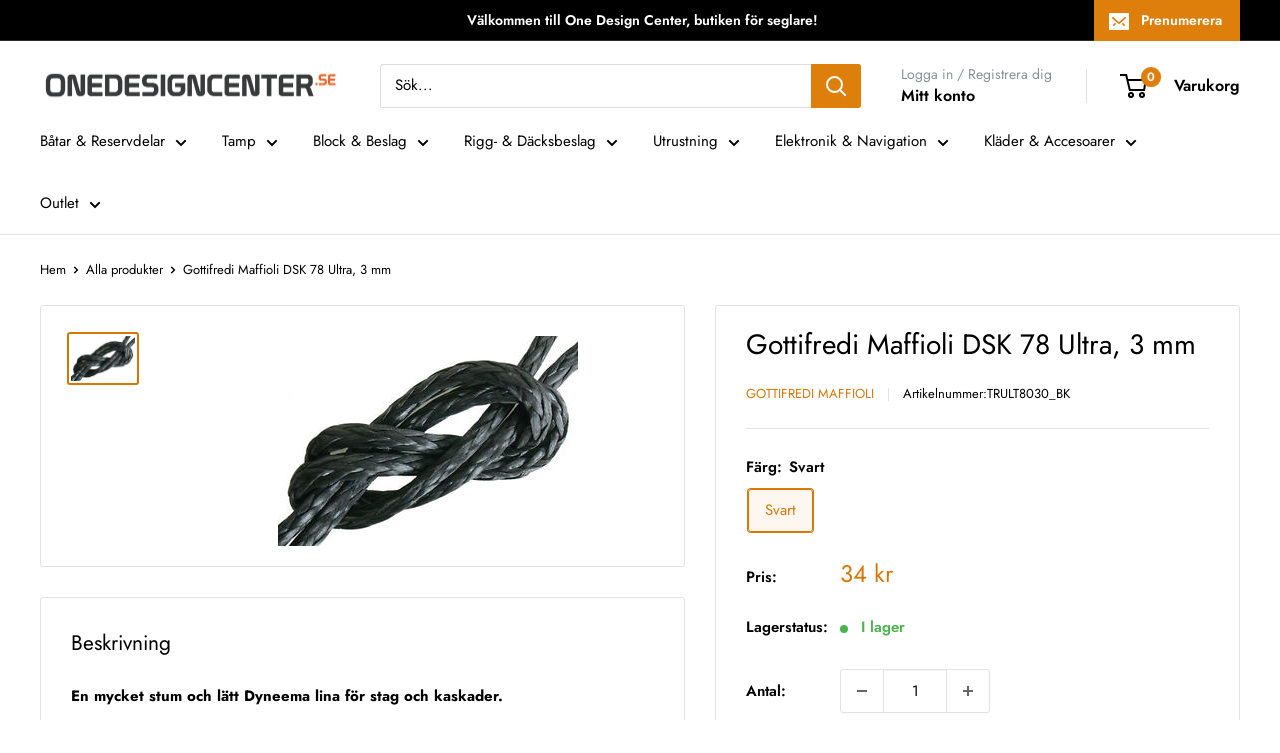

--- FILE ---
content_type: text/html; charset=utf-8
request_url: https://www.onedesigncenter.se/products/gottifredi-maffioli-dsk-78-ultra-3mm-svart
body_size: 49087
content:
<!doctype html>

<html class="no-js" lang="sv">
  <head>
 
<script>
  // Google Consent Mode V2 integration script from Consentmo GDPR
  window.isenseRules = {};
  window.isenseRules.gcm = {
      gcmVersion: 2,
      integrationVersion: 2,
      initialState: 7,
      customChanges: false,
      consentUpdated: false,
      adsDataRedaction: true,
      urlPassthrough: false,
      storage: { ad_personalization: "granted", ad_storage: "granted", ad_user_data: "granted", analytics_storage: "granted", functionality_storage: "granted", personalization_storage: "granted", security_storage: "granted", wait_for_update: 500 }
  };
  window.isenseRules.initializeGcm = function (rules) {
    let initialState = rules.initialState;
    let analyticsBlocked = initialState === 0 || initialState === 3 || initialState === 6 || initialState === 7;
    let marketingBlocked = initialState === 0 || initialState === 2 || initialState === 5 || initialState === 7;
    let functionalityBlocked = initialState === 4 || initialState === 5 || initialState === 6 || initialState === 7;

    let gdprCache = localStorage.getItem('gdprCache') ? JSON.parse(localStorage.getItem('gdprCache')) : null;
    if (gdprCache && typeof gdprCache.updatedPreferences !== "undefined") {
      let updatedPreferences = gdprCache && typeof gdprCache.updatedPreferences !== "undefined" ? gdprCache.updatedPreferences : null;
      analyticsBlocked = parseInt(updatedPreferences.indexOf('analytics')) > -1;
      marketingBlocked = parseInt(updatedPreferences.indexOf('marketing')) > -1;
      functionalityBlocked = parseInt(updatedPreferences.indexOf('functionality')) > -1;

      rules.consentUpdated = true;
    }
    
    isenseRules.gcm = {
      ...rules,
      storage: {
        ad_personalization: marketingBlocked ? "denied" : "granted",
        ad_storage: marketingBlocked ? "denied" : "granted",
        ad_user_data: marketingBlocked ? "denied" : "granted",
        analytics_storage: analyticsBlocked ? "denied" : "granted",
        functionality_storage: functionalityBlocked ? "denied" : "granted",
        personalization_storage: functionalityBlocked ? "denied" : "granted",
        security_storage: "granted",
        wait_for_update: 500
      },
    };
  }

  // Google Consent Mode - initialization start
  window.isenseRules.initializeGcm({
    ...window.isenseRules.gcm,
    adsDataRedaction: true,
    urlPassthrough: false,
    initialState: 7
  });

  /*
  * initialState acceptable values:
  * 0 - Set both ad_storage and analytics_storage to denied
  * 1 - Set all categories to granted
  * 2 - Set only ad_storage to denied
  * 3 - Set only analytics_storage to denied
  * 4 - Set only functionality_storage to denied
  * 5 - Set both ad_storage and functionality_storage to denied
  * 6 - Set both analytics_storage and functionality_storage to denied
  * 7 - Set all categories to denied
  */

  window.dataLayer = window.dataLayer || [];
  function gtag() { window.dataLayer.push(arguments); }
  gtag("consent", "default", isenseRules.gcm.storage);
  isenseRules.gcm.adsDataRedaction && gtag("set", "ads_data_redaction", isenseRules.gcm.adsDataRedaction);
  isenseRules.gcm.urlPassthrough && gtag("set", "url_passthrough", isenseRules.gcm.urlPassthrough);
</script>
    <meta charset="utf-8">
    <meta name="viewport" content="width=device-width, initial-scale=1.0, height=device-height, minimum-scale=1.0, maximum-scale=1.0">
    <meta name="theme-color" content="#d67706"><link rel="canonical" href="https://www.onedesigncenter.se/products/gottifredi-maffioli-dsk-78-ultra-3mm-svart"><link rel="shortcut icon" href="//www.onedesigncenter.se/cdn/shop/files/ODC_Favicon_96x96.png?v=1614401065" type="image/png"><link rel="preload" as="style" href="//www.onedesigncenter.se/cdn/shop/t/75/assets/theme.css?v=179700503756231500981764628952">
    <link rel="preload" as="script" href="//www.onedesigncenter.se/cdn/shop/t/75/assets/theme.js?v=163684556873580031681764628953">
    <link rel="preconnect" href="https://cdn.shopify.com">
    <link rel="preconnect" href="https://fonts.shopifycdn.com">
    <link rel="dns-prefetch" href="https://productreviews.shopifycdn.com">
    <link rel="dns-prefetch" href="https://ajax.googleapis.com">
    <link rel="dns-prefetch" href="https://maps.googleapis.com">
    <link rel="dns-prefetch" href="https://maps.gstatic.com">

    <meta property="og:type" content="product">
  <meta property="og:title" content="Gottifredi Maffioli DSK 78 Ultra, 3 mm"><meta property="og:image" content="http://www.onedesigncenter.se/cdn/shop/products/3428022-origpic-61a7fa.jpg?v=1572967254">
    <meta property="og:image:secure_url" content="https://www.onedesigncenter.se/cdn/shop/products/3428022-origpic-61a7fa.jpg?v=1572967254">
    <meta property="og:image:width" content="300">
    <meta property="og:image:height" content="210"><meta property="product:price:amount" content="34">
  <meta property="product:price:currency" content="SEK"><meta property="og:description" content="En mycket stum och lätt Dyneema lina för stag och kaskader. DSK 78 Ultra från Gottifredi Maffioli är tillverkad i PU-coatad Dyneema SK78 med HTS metoden som värmer upp och försträcker linan vilket bidrar till den mycket låga töjningen samt de låga &#39;Creep&#39; värdena som minskar permanent plastisk töjning.Linan är lämplig "><meta property="og:url" content="https://www.onedesigncenter.se/products/gottifredi-maffioli-dsk-78-ultra-3mm-svart">
<meta property="og:site_name" content="One Design Center"><meta name="twitter:card" content="summary"><meta name="twitter:title" content="Gottifredi Maffioli DSK 78 Ultra, 3 mm">
  <meta name="twitter:description" content="En mycket stum och lätt Dyneema lina för stag och kaskader. DSK 78 Ultra från Gottifredi Maffioli är tillverkad i PU-coatad Dyneema SK78 med HTS metoden som värmer upp och försträcker linan vilket bidrar till den mycket låga töjningen samt de låga &#39;Creep&#39; värdena som minskar permanent plastisk töjning.Linan är lämplig för akterstag, backstag och kaskader som har hög belastning. Den är även mycket lämplig för att göra &#39;High Load&#39; loopar som man täcker med Dyneemahölje. För dig som behöver en nöttålig lina med hög prestanda så kan dock Hampidjans Dynex Dux alternativt Marlow D12 Max 78 eller Marlow D12 Max 99 vara bättre alternativ.Linan är mycket enkel att splitsa. Lämplig att splitsa med en D-Splicer splitsnål. Specifikationer Single Braid 12-flätad försträckt PU-coatad Dyneema SK78 Premiumtamp med mycket låg töjning Rekommenderas för akterstag, backstag och högt belastade kaskader Enkel att splitsa Brottstyrka: 1400 kg">
  <meta name="twitter:image" content="https://www.onedesigncenter.se/cdn/shop/products/3428022-origpic-61a7fa_600x600_crop_center.jpg?v=1572967254">
    <link rel="preload" href="//www.onedesigncenter.se/cdn/fonts/jost/jost_n4.d47a1b6347ce4a4c9f437608011273009d91f2b7.woff2" as="font" type="font/woff2" crossorigin><link rel="preload" href="//www.onedesigncenter.se/cdn/fonts/jost/jost_n4.d47a1b6347ce4a4c9f437608011273009d91f2b7.woff2" as="font" type="font/woff2" crossorigin><style>
  @font-face {
  font-family: Jost;
  font-weight: 400;
  font-style: normal;
  font-display: swap;
  src: url("//www.onedesigncenter.se/cdn/fonts/jost/jost_n4.d47a1b6347ce4a4c9f437608011273009d91f2b7.woff2") format("woff2"),
       url("//www.onedesigncenter.se/cdn/fonts/jost/jost_n4.791c46290e672b3f85c3d1c651ef2efa3819eadd.woff") format("woff");
}

  @font-face {
  font-family: Jost;
  font-weight: 400;
  font-style: normal;
  font-display: swap;
  src: url("//www.onedesigncenter.se/cdn/fonts/jost/jost_n4.d47a1b6347ce4a4c9f437608011273009d91f2b7.woff2") format("woff2"),
       url("//www.onedesigncenter.se/cdn/fonts/jost/jost_n4.791c46290e672b3f85c3d1c651ef2efa3819eadd.woff") format("woff");
}

@font-face {
  font-family: Jost;
  font-weight: 600;
  font-style: normal;
  font-display: swap;
  src: url("//www.onedesigncenter.se/cdn/fonts/jost/jost_n6.ec1178db7a7515114a2d84e3dd680832b7af8b99.woff2") format("woff2"),
       url("//www.onedesigncenter.se/cdn/fonts/jost/jost_n6.b1178bb6bdd3979fef38e103a3816f6980aeaff9.woff") format("woff");
}

@font-face {
  font-family: Jost;
  font-weight: 400;
  font-style: italic;
  font-display: swap;
  src: url("//www.onedesigncenter.se/cdn/fonts/jost/jost_i4.b690098389649750ada222b9763d55796c5283a5.woff2") format("woff2"),
       url("//www.onedesigncenter.se/cdn/fonts/jost/jost_i4.fd766415a47e50b9e391ae7ec04e2ae25e7e28b0.woff") format("woff");
}


  @font-face {
  font-family: Jost;
  font-weight: 700;
  font-style: normal;
  font-display: swap;
  src: url("//www.onedesigncenter.se/cdn/fonts/jost/jost_n7.921dc18c13fa0b0c94c5e2517ffe06139c3615a3.woff2") format("woff2"),
       url("//www.onedesigncenter.se/cdn/fonts/jost/jost_n7.cbfc16c98c1e195f46c536e775e4e959c5f2f22b.woff") format("woff");
}

  @font-face {
  font-family: Jost;
  font-weight: 400;
  font-style: italic;
  font-display: swap;
  src: url("//www.onedesigncenter.se/cdn/fonts/jost/jost_i4.b690098389649750ada222b9763d55796c5283a5.woff2") format("woff2"),
       url("//www.onedesigncenter.se/cdn/fonts/jost/jost_i4.fd766415a47e50b9e391ae7ec04e2ae25e7e28b0.woff") format("woff");
}

  @font-face {
  font-family: Jost;
  font-weight: 700;
  font-style: italic;
  font-display: swap;
  src: url("//www.onedesigncenter.se/cdn/fonts/jost/jost_i7.d8201b854e41e19d7ed9b1a31fe4fe71deea6d3f.woff2") format("woff2"),
       url("//www.onedesigncenter.se/cdn/fonts/jost/jost_i7.eae515c34e26b6c853efddc3fc0c552e0de63757.woff") format("woff");
}


  :root {
    --default-text-font-size : 15px;
    --base-text-font-size    : 15px;
    --heading-font-family    : Jost, sans-serif;
    --heading-font-weight    : 400;
    --heading-font-style     : normal;
    --text-font-family       : Jost, sans-serif;
    --text-font-weight       : 400;
    --text-font-style        : normal;
    --text-font-bolder-weight: 600;
    --text-link-decoration   : normal;

    --text-color               : #000000;
    --text-color-rgb           : 0, 0, 0;
    --heading-color            : #000000;
    --border-color             : #e1e3e4;
    --border-color-rgb         : 225, 227, 228;
    --form-border-color        : #d4d6d8;
    --accent-color             : #d67706;
    --accent-color-rgb         : 214, 119, 6;
    --link-color               : #d67706;
    --link-color-hover         : #8c4e04;
    --background               : #ffffff;
    --secondary-background     : #ffffff;
    --secondary-background-rgb : 255, 255, 255;
    --accent-background        : rgba(214, 119, 6, 0.08);

    --input-background: #ffffff;

    --error-color       : #ff0000;
    --error-background  : rgba(255, 0, 0, 0.07);
    --success-color     : #00aa00;
    --success-background: rgba(0, 170, 0, 0.11);

    --primary-button-background      : #de7e0b;
    --primary-button-background-rgb  : 222, 126, 11;
    --primary-button-text-color      : #ffffff;
    --secondary-button-background    : #1e2d7d;
    --secondary-button-background-rgb: 30, 45, 125;
    --secondary-button-text-color    : #ffffff;

    --header-background      : #ffffff;
    --header-text-color      : #000000;
    --header-light-text-color: #8a9297;
    --header-border-color    : rgba(138, 146, 151, 0.3);
    --header-accent-color    : #de7e0b;

    --footer-background-color:    #ffffff;
    --footer-heading-text-color:  #000000;
    --footer-body-text-color:     #677279;
    --footer-body-text-color-rgb: 103, 114, 121;
    --footer-accent-color:        #d67706;
    --footer-accent-color-rgb:    214, 119, 6;
    --footer-border:              1px solid var(--border-color);
    
    --flickity-arrow-color: #abb1b4;--product-on-sale-accent           : #ee0000;
    --product-on-sale-accent-rgb       : 238, 0, 0;
    --product-on-sale-color            : #ffffff;
    --product-in-stock-color           : #4bb44b;
    --product-low-stock-color          : #ee0000;
    --product-sold-out-color           : #8a9297;
    --product-custom-label-1-background: #4bb44b;
    --product-custom-label-1-color     : #ffffff;
    --product-custom-label-2-background: #4bb44b;
    --product-custom-label-2-color     : #ffffff;
    --product-review-star-color        : #ffbd00;

    --mobile-container-gutter : 20px;
    --desktop-container-gutter: 40px;

    /* Shopify related variables */
    --payment-terms-background-color: #ffffff;
  }
</style>

<script>
  // IE11 does not have support for CSS variables, so we have to polyfill them
  if (!(((window || {}).CSS || {}).supports && window.CSS.supports('(--a: 0)'))) {
    const script = document.createElement('script');
    script.type = 'text/javascript';
    script.src = 'https://cdn.jsdelivr.net/npm/css-vars-ponyfill@2';
    script.onload = function() {
      cssVars({});
    };

    document.getElementsByTagName('head')[0].appendChild(script);
  }
</script>


    <script>window.performance && window.performance.mark && window.performance.mark('shopify.content_for_header.start');</script><meta name="facebook-domain-verification" content="xve52mkzuc6kayeo1lh6jm2h0kzsix">
<meta id="shopify-digital-wallet" name="shopify-digital-wallet" content="/4036689984/digital_wallets/dialog">
<link rel="alternate" type="application/json+oembed" href="https://www.onedesigncenter.se/products/gottifredi-maffioli-dsk-78-ultra-3mm-svart.oembed">
<script async="async" src="/checkouts/internal/preloads.js?locale=sv-SE"></script>
<script id="shopify-features" type="application/json">{"accessToken":"5e2d6ac02226f778dd1dcb103ab82c60","betas":["rich-media-storefront-analytics"],"domain":"www.onedesigncenter.se","predictiveSearch":true,"shopId":4036689984,"locale":"sv"}</script>
<script>var Shopify = Shopify || {};
Shopify.shop = "onedesigncenter.myshopify.com";
Shopify.locale = "sv";
Shopify.currency = {"active":"SEK","rate":"1.0"};
Shopify.country = "SE";
Shopify.theme = {"name":"PRECHR25","id":192024281418,"schema_name":"Warehouse","schema_version":"4.4.1","theme_store_id":871,"role":"main"};
Shopify.theme.handle = "null";
Shopify.theme.style = {"id":null,"handle":null};
Shopify.cdnHost = "www.onedesigncenter.se/cdn";
Shopify.routes = Shopify.routes || {};
Shopify.routes.root = "/";</script>
<script type="module">!function(o){(o.Shopify=o.Shopify||{}).modules=!0}(window);</script>
<script>!function(o){function n(){var o=[];function n(){o.push(Array.prototype.slice.apply(arguments))}return n.q=o,n}var t=o.Shopify=o.Shopify||{};t.loadFeatures=n(),t.autoloadFeatures=n()}(window);</script>
<script id="shop-js-analytics" type="application/json">{"pageType":"product"}</script>
<script defer="defer" async type="module" src="//www.onedesigncenter.se/cdn/shopifycloud/shop-js/modules/v2/client.init-shop-cart-sync_BQ29hUGy.sv.esm.js"></script>
<script defer="defer" async type="module" src="//www.onedesigncenter.se/cdn/shopifycloud/shop-js/modules/v2/chunk.common_DVZgvets.esm.js"></script>
<script defer="defer" async type="module" src="//www.onedesigncenter.se/cdn/shopifycloud/shop-js/modules/v2/chunk.modal_Dp9EJq-l.esm.js"></script>
<script type="module">
  await import("//www.onedesigncenter.se/cdn/shopifycloud/shop-js/modules/v2/client.init-shop-cart-sync_BQ29hUGy.sv.esm.js");
await import("//www.onedesigncenter.se/cdn/shopifycloud/shop-js/modules/v2/chunk.common_DVZgvets.esm.js");
await import("//www.onedesigncenter.se/cdn/shopifycloud/shop-js/modules/v2/chunk.modal_Dp9EJq-l.esm.js");

  window.Shopify.SignInWithShop?.initShopCartSync?.({"fedCMEnabled":true,"windoidEnabled":true});

</script>
<script>(function() {
  var isLoaded = false;
  function asyncLoad() {
    if (isLoaded) return;
    isLoaded = true;
    var urls = ["\/\/cdn.shopify.com\/proxy\/aef46c2a12fdb86ec675ffd3779f477cfc15b600d9f034b12b8a074a55fd7593\/size-charts-relentless.herokuapp.com\/js\/size-charts-relentless.js?shop=onedesigncenter.myshopify.com\u0026sp-cache-control=cHVibGljLCBtYXgtYWdlPTkwMA","https:\/\/cdn.pickystory.com\/widget\/static\/js\/noop.js?shop=onedesigncenter.myshopify.com","https:\/\/cdn.builder.io\/js\/shopify\/track.js?apiKey=2c270d23da4b44b3afbe19d0d9483a1c\u0026shop=onedesigncenter.myshopify.com","https:\/\/shopiapps.in\/compare_product\/cmp_widget\/sp_cmp_init.js?shop=onedesigncenter.myshopify.com","\/\/cdn.shopify.com\/proxy\/ba38ef20617e1daeccc8f9f4cfec57d105aadefa6e969a03adb0de8c835a2976\/shopify-script-tags.s3.eu-west-1.amazonaws.com\/smartseo\/instantpage.js?shop=onedesigncenter.myshopify.com\u0026sp-cache-control=cHVibGljLCBtYXgtYWdlPTkwMA"];
    for (var i = 0; i < urls.length; i++) {
      var s = document.createElement('script');
      s.type = 'text/javascript';
      s.async = true;
      s.src = urls[i];
      var x = document.getElementsByTagName('script')[0];
      x.parentNode.insertBefore(s, x);
    }
  };
  if(window.attachEvent) {
    window.attachEvent('onload', asyncLoad);
  } else {
    window.addEventListener('load', asyncLoad, false);
  }
})();</script>
<script id="__st">var __st={"a":4036689984,"offset":3600,"reqid":"13a51fb2-8126-4a3b-bea2-df0f58efe70f-1769176398","pageurl":"www.onedesigncenter.se\/products\/gottifredi-maffioli-dsk-78-ultra-3mm-svart","u":"1d313ee8ad9c","p":"product","rtyp":"product","rid":4324487856170};</script>
<script>window.ShopifyPaypalV4VisibilityTracking = true;</script>
<script id="captcha-bootstrap">!function(){'use strict';const t='contact',e='account',n='new_comment',o=[[t,t],['blogs',n],['comments',n],[t,'customer']],c=[[e,'customer_login'],[e,'guest_login'],[e,'recover_customer_password'],[e,'create_customer']],r=t=>t.map((([t,e])=>`form[action*='/${t}']:not([data-nocaptcha='true']) input[name='form_type'][value='${e}']`)).join(','),a=t=>()=>t?[...document.querySelectorAll(t)].map((t=>t.form)):[];function s(){const t=[...o],e=r(t);return a(e)}const i='password',u='form_key',d=['recaptcha-v3-token','g-recaptcha-response','h-captcha-response',i],f=()=>{try{return window.sessionStorage}catch{return}},m='__shopify_v',_=t=>t.elements[u];function p(t,e,n=!1){try{const o=window.sessionStorage,c=JSON.parse(o.getItem(e)),{data:r}=function(t){const{data:e,action:n}=t;return t[m]||n?{data:e,action:n}:{data:t,action:n}}(c);for(const[e,n]of Object.entries(r))t.elements[e]&&(t.elements[e].value=n);n&&o.removeItem(e)}catch(o){console.error('form repopulation failed',{error:o})}}const l='form_type',E='cptcha';function T(t){t.dataset[E]=!0}const w=window,h=w.document,L='Shopify',v='ce_forms',y='captcha';let A=!1;((t,e)=>{const n=(g='f06e6c50-85a8-45c8-87d0-21a2b65856fe',I='https://cdn.shopify.com/shopifycloud/storefront-forms-hcaptcha/ce_storefront_forms_captcha_hcaptcha.v1.5.2.iife.js',D={infoText:'Skyddas av hCaptcha',privacyText:'Integritet',termsText:'Villkor'},(t,e,n)=>{const o=w[L][v],c=o.bindForm;if(c)return c(t,g,e,D).then(n);var r;o.q.push([[t,g,e,D],n]),r=I,A||(h.body.append(Object.assign(h.createElement('script'),{id:'captcha-provider',async:!0,src:r})),A=!0)});var g,I,D;w[L]=w[L]||{},w[L][v]=w[L][v]||{},w[L][v].q=[],w[L][y]=w[L][y]||{},w[L][y].protect=function(t,e){n(t,void 0,e),T(t)},Object.freeze(w[L][y]),function(t,e,n,w,h,L){const[v,y,A,g]=function(t,e,n){const i=e?o:[],u=t?c:[],d=[...i,...u],f=r(d),m=r(i),_=r(d.filter((([t,e])=>n.includes(e))));return[a(f),a(m),a(_),s()]}(w,h,L),I=t=>{const e=t.target;return e instanceof HTMLFormElement?e:e&&e.form},D=t=>v().includes(t);t.addEventListener('submit',(t=>{const e=I(t);if(!e)return;const n=D(e)&&!e.dataset.hcaptchaBound&&!e.dataset.recaptchaBound,o=_(e),c=g().includes(e)&&(!o||!o.value);(n||c)&&t.preventDefault(),c&&!n&&(function(t){try{if(!f())return;!function(t){const e=f();if(!e)return;const n=_(t);if(!n)return;const o=n.value;o&&e.removeItem(o)}(t);const e=Array.from(Array(32),(()=>Math.random().toString(36)[2])).join('');!function(t,e){_(t)||t.append(Object.assign(document.createElement('input'),{type:'hidden',name:u})),t.elements[u].value=e}(t,e),function(t,e){const n=f();if(!n)return;const o=[...t.querySelectorAll(`input[type='${i}']`)].map((({name:t})=>t)),c=[...d,...o],r={};for(const[a,s]of new FormData(t).entries())c.includes(a)||(r[a]=s);n.setItem(e,JSON.stringify({[m]:1,action:t.action,data:r}))}(t,e)}catch(e){console.error('failed to persist form',e)}}(e),e.submit())}));const S=(t,e)=>{t&&!t.dataset[E]&&(n(t,e.some((e=>e===t))),T(t))};for(const o of['focusin','change'])t.addEventListener(o,(t=>{const e=I(t);D(e)&&S(e,y())}));const B=e.get('form_key'),M=e.get(l),P=B&&M;t.addEventListener('DOMContentLoaded',(()=>{const t=y();if(P)for(const e of t)e.elements[l].value===M&&p(e,B);[...new Set([...A(),...v().filter((t=>'true'===t.dataset.shopifyCaptcha))])].forEach((e=>S(e,t)))}))}(h,new URLSearchParams(w.location.search),n,t,e,['guest_login'])})(!0,!0)}();</script>
<script integrity="sha256-4kQ18oKyAcykRKYeNunJcIwy7WH5gtpwJnB7kiuLZ1E=" data-source-attribution="shopify.loadfeatures" defer="defer" src="//www.onedesigncenter.se/cdn/shopifycloud/storefront/assets/storefront/load_feature-a0a9edcb.js" crossorigin="anonymous"></script>
<script data-source-attribution="shopify.dynamic_checkout.dynamic.init">var Shopify=Shopify||{};Shopify.PaymentButton=Shopify.PaymentButton||{isStorefrontPortableWallets:!0,init:function(){window.Shopify.PaymentButton.init=function(){};var t=document.createElement("script");t.src="https://www.onedesigncenter.se/cdn/shopifycloud/portable-wallets/latest/portable-wallets.sv.js",t.type="module",document.head.appendChild(t)}};
</script>
<script data-source-attribution="shopify.dynamic_checkout.buyer_consent">
  function portableWalletsHideBuyerConsent(e){var t=document.getElementById("shopify-buyer-consent"),n=document.getElementById("shopify-subscription-policy-button");t&&n&&(t.classList.add("hidden"),t.setAttribute("aria-hidden","true"),n.removeEventListener("click",e))}function portableWalletsShowBuyerConsent(e){var t=document.getElementById("shopify-buyer-consent"),n=document.getElementById("shopify-subscription-policy-button");t&&n&&(t.classList.remove("hidden"),t.removeAttribute("aria-hidden"),n.addEventListener("click",e))}window.Shopify?.PaymentButton&&(window.Shopify.PaymentButton.hideBuyerConsent=portableWalletsHideBuyerConsent,window.Shopify.PaymentButton.showBuyerConsent=portableWalletsShowBuyerConsent);
</script>
<script data-source-attribution="shopify.dynamic_checkout.cart.bootstrap">document.addEventListener("DOMContentLoaded",(function(){function t(){return document.querySelector("shopify-accelerated-checkout-cart, shopify-accelerated-checkout")}if(t())Shopify.PaymentButton.init();else{new MutationObserver((function(e,n){t()&&(Shopify.PaymentButton.init(),n.disconnect())})).observe(document.body,{childList:!0,subtree:!0})}}));
</script>

<script>window.performance && window.performance.mark && window.performance.mark('shopify.content_for_header.end');</script>

    <link rel="stylesheet" href="//www.onedesigncenter.se/cdn/shop/t/75/assets/theme.css?v=179700503756231500981764628952">

    
  <script type="application/ld+json">
  {
    "@context": "https://schema.org",
    "@type": "Product",
    "productID": 4324487856170,
    "offers": [{
          "@type": "Offer",
          "name": "Svart",
          "availability":"https://schema.org/InStock",
          "price": 34.0,
          "priceCurrency": "SEK",
          "priceValidUntil": "2026-02-02","sku": "TRULT8030_BK",
            "gtin13": "7301220001383",
          "url": "/products/gottifredi-maffioli-dsk-78-ultra-3mm-svart?variant=31322056458282"
        }
],"brand": {
      "@type": "Brand",
      "name": "Gottifredi Maffioli"
    },
    "name": "Gottifredi Maffioli DSK 78 Ultra, 3 mm",
    "description": "En mycket stum och lätt Dyneema lina för stag och kaskader.\nDSK 78 Ultra från Gottifredi Maffioli är tillverkad i PU-coatad Dyneema SK78 med HTS metoden som värmer upp och försträcker linan vilket bidrar till den mycket låga töjningen samt de låga 'Creep' värdena som minskar permanent plastisk töjning.Linan är lämplig för akterstag, backstag och kaskader som har hög belastning. Den är även mycket lämplig för att göra 'High Load' loopar som man täcker med Dyneemahölje. För dig som behöver en nöttålig lina med hög prestanda så kan dock Hampidjans Dynex Dux alternativt Marlow D12 Max 78 eller Marlow D12 Max 99 vara bättre alternativ.Linan är mycket enkel att splitsa. Lämplig att splitsa med en D-Splicer splitsnål.\nSpecifikationer\n\nSingle Braid\n12-flätad försträckt PU-coatad Dyneema SK78\nPremiumtamp med mycket låg töjning\nRekommenderas för akterstag, backstag och högt belastade kaskader\n\nEnkel att splitsa\nBrottstyrka: 1400 kg\nVikt: 7.34 gram per meter\n",
    "category": "Ordinarie",
    "url": "/products/gottifredi-maffioli-dsk-78-ultra-3mm-svart",
    "sku": "TRULT8030_BK",
    "image": {
      "@type": "ImageObject",
      "url": "https://www.onedesigncenter.se/cdn/shop/products/3428022-origpic-61a7fa.jpg?v=1572967254&width=1024",
      "image": "https://www.onedesigncenter.se/cdn/shop/products/3428022-origpic-61a7fa.jpg?v=1572967254&width=1024",
      "name": "Gottifredi Maffioli DSK 78 Ultra, 3 mm",
      "width": "1024",
      "height": "1024"
    }
  }
  </script>



  <script type="application/ld+json">
  {
    "@context": "https://schema.org",
    "@type": "BreadcrumbList",
  "itemListElement": [{
      "@type": "ListItem",
      "position": 1,
      "name": "Hem",
      "item": "https://www.onedesigncenter.se"
    },{
          "@type": "ListItem",
          "position": 2,
          "name": "Gottifredi Maffioli DSK 78 Ultra, 3 mm",
          "item": "https://www.onedesigncenter.se/products/gottifredi-maffioli-dsk-78-ultra-3mm-svart"
        }]
  }
  </script>



    <script>
      // This allows to expose several variables to the global scope, to be used in scripts
      window.theme = {
        pageType: "product",
        cartCount: 0,
        moneyFormat: "{{amount_no_decimals}} kr",
        moneyWithCurrencyFormat: "{{amount_no_decimals}} SEK",
        currencyCodeEnabled: false,
        showDiscount: true,
        discountMode: "percentage",
        cartType: "drawer"
      };

      window.routes = {
        rootUrl: "\/",
        rootUrlWithoutSlash: '',
        cartUrl: "\/cart",
        cartAddUrl: "\/cart\/add",
        cartChangeUrl: "\/cart\/change",
        searchUrl: "\/search",
        productRecommendationsUrl: "\/recommendations\/products"
      };

      window.languages = {
        productRegularPrice: "Rekommenderat pris",
        productSalePrice: "Vårt pris",
        collectionOnSaleLabel: "Spara {{savings}}",
        productFormUnavailable: "Inte tillgänglig",
        productFormAddToCart: "Lägg i varukorg",
        productFormPreOrder: "Förbeställ",
        productFormSoldOut: "Slutsåld",
        productAdded: "Produkten har lagts i din varukorg",
        productAddedShort: "Tillagd!",
        shippingEstimatorNoResults: "Vi erbjuder tyvärr inte frakt av denna produkt till din adress.",
        shippingEstimatorOneResult: "Vi erbjuder ett fraktsätt för din adress:",
        shippingEstimatorMultipleResults: "Vi erbjuder {{count}} fraktsätt för din adress:",
        shippingEstimatorErrors: "Vi hittade fel:"
      };

      document.documentElement.className = document.documentElement.className.replace('no-js', 'js');
    </script><script src="//www.onedesigncenter.se/cdn/shop/t/75/assets/theme.js?v=163684556873580031681764628953" defer></script>
    <script src="//www.onedesigncenter.se/cdn/shop/t/75/assets/custom.js?v=102476495355921946141764628949" defer></script><script>
        (function () {
          window.onpageshow = function() {
            // We force re-freshing the cart content onpageshow, as most browsers will serve a cache copy when hitting the
            // back button, which cause staled data
            document.documentElement.dispatchEvent(new CustomEvent('cart:refresh', {
              bubbles: true,
              detail: {scrollToTop: false}
            }));
          };
        })();
      </script>
        
<script>
    
    
    
    
    var gsf_conversion_data = {page_type : 'product', event : 'view_item', data : {product_data : [{variant_id : 31322056458282, product_id : 4324487856170, name : "Gottifredi Maffioli DSK 78 Ultra, 3 mm", price : "34", currency : "SEK", sku : "TRULT8030_BK", brand : "Gottifredi Maffioli", variant : "Svart", category : "Ordinarie", quantity : "9" }], total_price : "34", shop_currency : "SEK"}};
    
</script>

  <script src="https://cdnjs.cloudflare.com/ajax/libs/handlebars.js/4.0.12/handlebars.min.js"></script>
<script>window.is_hulkpo_installed=true</script>




 <!-- Google Webmaster Tools Site Verification -->
<meta name="google-site-verification" content="ubfjW8UZW_kkJmZ8a5tONk-UKLAhN-eoVhrkYHLgwbA" />
<!-- BEGIN app block: shopify://apps/consentmo-gdpr/blocks/gdpr_cookie_consent/4fbe573f-a377-4fea-9801-3ee0858cae41 -->


<!-- END app block --><!-- BEGIN app block: shopify://apps/ecomposer-builder/blocks/app-embed/a0fc26e1-7741-4773-8b27-39389b4fb4a0 --><!-- DNS Prefetch & Preconnect -->
<link rel="preconnect" href="https://cdn.ecomposer.app" crossorigin>
<link rel="dns-prefetch" href="https://cdn.ecomposer.app">

<link rel="prefetch" href="https://cdn.ecomposer.app/vendors/css/ecom-swiper@11.css" as="style">
<link rel="prefetch" href="https://cdn.ecomposer.app/vendors/js/ecom-swiper@11.0.5.js" as="script">
<link rel="prefetch" href="https://cdn.ecomposer.app/vendors/js/ecom_modal.js" as="script">

<!-- Global CSS --><!-- Custom CSS & JS --><!-- Open Graph Meta Tags for Pages --><!-- Critical Inline Styles -->
<style class="ecom-theme-helper">.ecom-animation{opacity:0}.ecom-animation.animate,.ecom-animation.ecom-animated{opacity:1}.ecom-cart-popup{display:grid;position:fixed;inset:0;z-index:9999999;align-content:center;padding:5px;justify-content:center;align-items:center;justify-items:center}.ecom-cart-popup::before{content:' ';position:absolute;background:#e5e5e5b3;inset:0}.ecom-ajax-loading{cursor:not-allowed;pointer-events:none;opacity:.6}#ecom-toast{visibility:hidden;max-width:50px;height:60px;margin:auto;background-color:#333;color:#fff;text-align:center;border-radius:2px;position:fixed;z-index:1;left:0;right:0;bottom:30px;font-size:17px;display:grid;grid-template-columns:50px auto;align-items:center;justify-content:start;align-content:center;justify-items:start}#ecom-toast.ecom-toast-show{visibility:visible;animation:ecomFadein .5s,ecomExpand .5s .5s,ecomStay 3s 1s,ecomShrink .5s 4s,ecomFadeout .5s 4.5s}#ecom-toast #ecom-toast-icon{width:50px;height:100%;box-sizing:border-box;background-color:#111;color:#fff;padding:5px}#ecom-toast .ecom-toast-icon-svg{width:100%;height:100%;position:relative;vertical-align:middle;margin:auto;text-align:center}#ecom-toast #ecom-toast-desc{color:#fff;padding:16px;overflow:hidden;white-space:nowrap}@media(max-width:768px){#ecom-toast #ecom-toast-desc{white-space:normal;min-width:250px}#ecom-toast{height:auto;min-height:60px}}.ecom__column-full-height{height:100%}@keyframes ecomFadein{from{bottom:0;opacity:0}to{bottom:30px;opacity:1}}@keyframes ecomExpand{from{min-width:50px}to{min-width:var(--ecom-max-width)}}@keyframes ecomStay{from{min-width:var(--ecom-max-width)}to{min-width:var(--ecom-max-width)}}@keyframes ecomShrink{from{min-width:var(--ecom-max-width)}to{min-width:50px}}@keyframes ecomFadeout{from{bottom:30px;opacity:1}to{bottom:60px;opacity:0}}</style>


<!-- EComposer Config Script -->
<script id="ecom-theme-helpers" async>
window.EComposer=window.EComposer||{};(function(){if(!this.configs)this.configs={};this.configs.ajax_cart={enable:false};this.customer=false;this.proxy_path='/apps/ecomposer-visual-page-builder';
this.popupScriptUrl='https://cdn.shopify.com/extensions/019b200c-ceec-7ac9-af95-28c32fd62de8/ecomposer-94/assets/ecom_popup.js';
this.routes={domain:'https://www.onedesigncenter.se',root_url:'/',collections_url:'/collections',all_products_collection_url:'/collections/all',cart_url:'/cart',cart_add_url:'/cart/add',cart_change_url:'/cart/change',cart_clear_url:'/cart/clear',cart_update_url:'/cart/update',product_recommendations_url:'/recommendations/products'};
this.queryParams={};
if(window.location.search.length){new URLSearchParams(window.location.search).forEach((value,key)=>{this.queryParams[key]=value})}
this.money_format="{{amount_no_decimals}} kr";
this.money_with_currency_format="{{amount_no_decimals}} SEK";
this.currencyCodeEnabled=false;this.abTestingData = [];this.formatMoney=function(t,e){const r=this.currencyCodeEnabled?this.money_with_currency_format:this.money_format;function a(t,e){return void 0===t?e:t}function o(t,e,r,o){if(e=a(e,2),r=a(r,","),o=a(o,"."),isNaN(t)||null==t)return 0;var n=(t=(t/100).toFixed(e)).split(".");return n[0].replace(/(\d)(?=(\d\d\d)+(?!\d))/g,"$1"+r)+(n[1]?o+n[1]:"")}"string"==typeof t&&(t=t.replace(".",""));var n="",i=/\{\{\s*(\w+)\s*\}\}/,s=e||r;switch(s.match(i)[1]){case"amount":n=o(t,2);break;case"amount_no_decimals":n=o(t,0);break;case"amount_with_comma_separator":n=o(t,2,".",",");break;case"amount_with_space_separator":n=o(t,2," ",",");break;case"amount_with_period_and_space_separator":n=o(t,2," ",".");break;case"amount_no_decimals_with_comma_separator":n=o(t,0,".",",");break;case"amount_no_decimals_with_space_separator":n=o(t,0," ");break;case"amount_with_apostrophe_separator":n=o(t,2,"'",".")}return s.replace(i,n)};
this.resizeImage=function(t,e){try{if(!e||"original"==e||"full"==e||"master"==e)return t;if(-1!==t.indexOf("cdn.shopify.com")||-1!==t.indexOf("/cdn/shop/")){var r=t.match(/\.(jpg|jpeg|gif|png|bmp|bitmap|tiff|tif|webp)((\#[0-9a-z\-]+)?(\?v=.*)?)?$/gim);if(null==r)return null;var a=t.split(r[0]),o=r[0];return a[0]+"_"+e+o}}catch(r){return t}return t};
this.getProduct=function(t){if(!t)return!1;let e=("/"===this.routes.root_url?"":this.routes.root_url)+"/products/"+t+".js?shop="+Shopify.shop;return window.ECOM_LIVE&&(e="/shop/builder/ajax/ecom-proxy/products/"+t+"?shop="+Shopify.shop),window.fetch(e,{headers:{"Content-Type":"application/json"}}).then(t=>t.ok?t.json():false)};
const u=new URLSearchParams(window.location.search);if(u.has("ecom-redirect")){const r=u.get("ecom-redirect");if(r){let d;try{d=decodeURIComponent(r)}catch{return}d=d.trim().replace(/[\r\n\t]/g,"");if(d.length>2e3)return;const p=["javascript:","data:","vbscript:","file:","ftp:","mailto:","tel:","sms:","chrome:","chrome-extension:","moz-extension:","ms-browser-extension:"],l=d.toLowerCase();for(const o of p)if(l.includes(o))return;const x=[/<script/i,/<\/script/i,/javascript:/i,/vbscript:/i,/onload=/i,/onerror=/i,/onclick=/i,/onmouseover=/i,/onfocus=/i,/onblur=/i,/onsubmit=/i,/onchange=/i,/alert\s*\(/i,/confirm\s*\(/i,/prompt\s*\(/i,/document\./i,/window\./i,/eval\s*\(/i];for(const t of x)if(t.test(d))return;if(d.startsWith("/")&&!d.startsWith("//")){if(!/^[a-zA-Z0-9\-._~:/?#[\]@!$&'()*+,;=%]+$/.test(d))return;if(d.includes("../")||d.includes("./"))return;window.location.href=d;return}if(!d.includes("://")&&!d.startsWith("//")){if(!/^[a-zA-Z0-9\-._~:/?#[\]@!$&'()*+,;=%]+$/.test(d))return;if(d.includes("../")||d.includes("./"))return;window.location.href="/"+d;return}let n;try{n=new URL(d)}catch{return}if(!["http:","https:"].includes(n.protocol))return;if(n.port&&(parseInt(n.port)<1||parseInt(n.port)>65535))return;const a=[window.location.hostname];if(a.includes(n.hostname)&&(n.href===d||n.toString()===d))window.location.href=d}}
}).bind(window.EComposer)();
if(window.Shopify&&window.Shopify.designMode&&window.top&&window.top.opener){window.addEventListener("load",function(){window.top.opener.postMessage({action:"ecomposer:loaded"},"*")})}
</script>

<!-- Quickview Script -->
<script id="ecom-theme-quickview" async>
window.EComposer=window.EComposer||{};(function(){this.initQuickview=function(){var enable_qv=false;const qv_wrapper_script=document.querySelector('#ecom-quickview-template-html');if(!qv_wrapper_script)return;const ecom_quickview=document.createElement('div');ecom_quickview.classList.add('ecom-quickview');ecom_quickview.innerHTML=qv_wrapper_script.innerHTML;document.body.prepend(ecom_quickview);const qv_wrapper=ecom_quickview.querySelector('.ecom-quickview__wrapper');const ecomQuickview=function(e){let t=qv_wrapper.querySelector(".ecom-quickview__content-data");if(t){let i=document.createRange().createContextualFragment(e);t.innerHTML="",t.append(i),qv_wrapper.classList.add("ecom-open");let c=new CustomEvent("ecom:quickview:init",{detail:{wrapper:qv_wrapper}});document.dispatchEvent(c),setTimeout(function(){qv_wrapper.classList.add("ecom-display")},500),closeQuickview(t)}},closeQuickview=function(e){let t=qv_wrapper.querySelector(".ecom-quickview__close-btn"),i=qv_wrapper.querySelector(".ecom-quickview__content");function c(t){let o=t.target;do{if(o==i||o&&o.classList&&o.classList.contains("ecom-modal"))return;o=o.parentNode}while(o);o!=i&&(qv_wrapper.classList.add("ecom-remove"),qv_wrapper.classList.remove("ecom-open","ecom-display","ecom-remove"),setTimeout(function(){e.innerHTML=""},300),document.removeEventListener("click",c),document.removeEventListener("keydown",n))}function n(t){(t.isComposing||27===t.keyCode)&&(qv_wrapper.classList.add("ecom-remove"),qv_wrapper.classList.remove("ecom-open","ecom-display","ecom-remove"),setTimeout(function(){e.innerHTML=""},300),document.removeEventListener("keydown",n),document.removeEventListener("click",c))}t&&t.addEventListener("click",function(t){t.preventDefault(),document.removeEventListener("click",c),document.removeEventListener("keydown",n),qv_wrapper.classList.add("ecom-remove"),qv_wrapper.classList.remove("ecom-open","ecom-display","ecom-remove"),setTimeout(function(){e.innerHTML=""},300)}),document.addEventListener("click",c),document.addEventListener("keydown",n)};function quickViewHandler(e){e&&e.preventDefault();let t=this;t.classList&&t.classList.add("ecom-loading");let i=t.classList?t.getAttribute("href"):window.location.pathname;if(i){if(window.location.search.includes("ecom_template_id")){let c=new URLSearchParams(location.search);i=window.location.pathname+"?section_id="+c.get("ecom_template_id")}else i+=(i.includes("?")?"&":"?")+"section_id=ecom-default-template-quickview";fetch(i).then(function(e){return 200==e.status?e.text():window.document.querySelector("#admin-bar-iframe")?(404==e.status?alert("Please create Ecomposer quickview template first!"):alert("Have some problem with quickview!"),t.classList&&t.classList.remove("ecom-loading"),!1):void window.open(new URL(i).pathname,"_blank")}).then(function(e){e&&(ecomQuickview(e),setTimeout(function(){t.classList&&t.classList.remove("ecom-loading")},300))}).catch(function(e){})}}
if(window.location.search.includes('ecom_template_id')){setTimeout(quickViewHandler,1000)}
if(enable_qv){const qv_buttons=document.querySelectorAll('.ecom-product-quickview');if(qv_buttons.length>0){qv_buttons.forEach(function(button,index){button.addEventListener('click',quickViewHandler)})}}
}}).bind(window.EComposer)();
</script>

<!-- Quickview Template -->
<script type="text/template" id="ecom-quickview-template-html">
<div class="ecom-quickview__wrapper ecom-dn"><div class="ecom-quickview__container"><div class="ecom-quickview__content"><div class="ecom-quickview__content-inner"><div class="ecom-quickview__content-data"></div></div><span class="ecom-quickview__close-btn"><svg version="1.1" xmlns="http://www.w3.org/2000/svg" width="32" height="32" viewBox="0 0 32 32"><path d="M10.722 9.969l-0.754 0.754 5.278 5.278-5.253 5.253 0.754 0.754 5.253-5.253 5.253 5.253 0.754-0.754-5.253-5.253 5.278-5.278-0.754-0.754-5.278 5.278z" fill="#000000"></path></svg></span></div></div></div>
</script>

<!-- Quickview Styles -->
<style class="ecom-theme-quickview">.ecom-quickview .ecom-animation{opacity:1}.ecom-quickview__wrapper{opacity:0;display:none;pointer-events:none}.ecom-quickview__wrapper.ecom-open{position:fixed;top:0;left:0;right:0;bottom:0;display:block;pointer-events:auto;z-index:100000;outline:0!important;-webkit-backface-visibility:hidden;opacity:1;transition:all .1s}.ecom-quickview__container{text-align:center;position:absolute;width:100%;height:100%;left:0;top:0;padding:0 8px;box-sizing:border-box;opacity:0;background-color:rgba(0,0,0,.8);transition:opacity .1s}.ecom-quickview__container:before{content:"";display:inline-block;height:100%;vertical-align:middle}.ecom-quickview__wrapper.ecom-display .ecom-quickview__content{visibility:visible;opacity:1;transform:none}.ecom-quickview__content{position:relative;display:inline-block;opacity:0;visibility:hidden;transition:transform .1s,opacity .1s;transform:translateX(-100px)}.ecom-quickview__content-inner{position:relative;display:inline-block;vertical-align:middle;margin:0 auto;text-align:left;z-index:999;overflow-y:auto;max-height:80vh}.ecom-quickview__content-data>.shopify-section{margin:0 auto;max-width:980px;overflow:hidden;position:relative;background-color:#fff;opacity:0}.ecom-quickview__wrapper.ecom-display .ecom-quickview__content-data>.shopify-section{opacity:1;transform:none}.ecom-quickview__wrapper.ecom-display .ecom-quickview__container{opacity:1}.ecom-quickview__wrapper.ecom-remove #shopify-section-ecom-default-template-quickview{opacity:0;transform:translateX(100px)}.ecom-quickview__close-btn{position:fixed!important;top:0;right:0;transform:none;background-color:transparent;color:#000;opacity:0;width:40px;height:40px;transition:.25s;z-index:9999;stroke:#fff}.ecom-quickview__wrapper.ecom-display .ecom-quickview__close-btn{opacity:1}.ecom-quickview__close-btn:hover{cursor:pointer}@media screen and (max-width:1024px){.ecom-quickview__content{position:absolute;inset:0;margin:50px 15px;display:flex}.ecom-quickview__close-btn{right:0}}.ecom-toast-icon-info{display:none}.ecom-toast-error .ecom-toast-icon-info{display:inline!important}.ecom-toast-error .ecom-toast-icon-success{display:none!important}.ecom-toast-icon-success{fill:#fff;width:35px}</style>

<!-- Toast Template -->
<script type="text/template" id="ecom-template-html"><!-- BEGIN app snippet: ecom-toast --><div id="ecom-toast"><div id="ecom-toast-icon"><svg xmlns="http://www.w3.org/2000/svg" class="ecom-toast-icon-svg ecom-toast-icon-info" fill="none" viewBox="0 0 24 24" stroke="currentColor"><path stroke-linecap="round" stroke-linejoin="round" stroke-width="2" d="M13 16h-1v-4h-1m1-4h.01M21 12a9 9 0 11-18 0 9 9 0 0118 0z"/></svg>
<svg class="ecom-toast-icon-svg ecom-toast-icon-success" xmlns="http://www.w3.org/2000/svg" viewBox="0 0 512 512"><path d="M256 8C119 8 8 119 8 256s111 248 248 248 248-111 248-248S393 8 256 8zm0 48c110.5 0 200 89.5 200 200 0 110.5-89.5 200-200 200-110.5 0-200-89.5-200-200 0-110.5 89.5-200 200-200m140.2 130.3l-22.5-22.7c-4.7-4.7-12.3-4.7-17-.1L215.3 303.7l-59.8-60.3c-4.7-4.7-12.3-4.7-17-.1l-22.7 22.5c-4.7 4.7-4.7 12.3-.1 17l90.8 91.5c4.7 4.7 12.3 4.7 17 .1l172.6-171.2c4.7-4.7 4.7-12.3 .1-17z"/></svg>
</div><div id="ecom-toast-desc"></div></div><!-- END app snippet --></script><!-- END app block --><!-- BEGIN app block: shopify://apps/hulk-product-options/blocks/app-embed/380168ef-9475-4244-a291-f66b189208b5 --><!-- BEGIN app snippet: hulkapps_product_options --><script>
    
        window.hulkapps = {
        shop_slug: "onedesigncenter",
        store_id: "onedesigncenter.myshopify.com",
        money_format: "{{amount_no_decimals}} kr",
        cart: null,
        product: null,
        product_collections: null,
        product_variants: null,
        is_volume_discount: null,
        is_product_option: true,
        product_id: null,
        page_type: null,
        po_url: "https://productoption.hulkapps.com",
        po_proxy_url: "https://www.onedesigncenter.se",
        vd_url: "https://volumediscount.hulkapps.com",
        customer: null,
        hulkapps_extension_js: true

    }
    window.is_hulkpo_installed=true
    

      window.hulkapps.page_type = "cart";
      window.hulkapps.cart = {"note":null,"attributes":{},"original_total_price":0,"total_price":0,"total_discount":0,"total_weight":0.0,"item_count":0,"items":[],"requires_shipping":false,"currency":"SEK","items_subtotal_price":0,"cart_level_discount_applications":[],"checkout_charge_amount":0}
      if (typeof window.hulkapps.cart.items == "object") {
        for (var i=0; i<window.hulkapps.cart.items.length; i++) {
          ["sku", "grams", "vendor", "url", "image", "handle", "requires_shipping", "product_type", "product_description"].map(function(a) {
            delete window.hulkapps.cart.items[i][a]
          })
        }
      }
      window.hulkapps.cart_collections = {}
      

    
      window.hulkapps.page_type = "product"
      window.hulkapps.product_id = "4324487856170";
      window.hulkapps.product = {"id":4324487856170,"title":"Gottifredi Maffioli DSK 78 Ultra, 3 mm","handle":"gottifredi-maffioli-dsk-78-ultra-3mm-svart","description":"\u003cp data-mce-fragment=\"1\"\u003e\u003cspan data-mce-fragment=\"1\"\u003e\u003cstrong data-mce-fragment=\"1\"\u003eEn mycket stum och lätt Dyneema lina för stag och kaskader.\u003c\/strong\u003e\u003c\/span\u003e\u003c\/p\u003e\n\u003cp data-mce-fragment=\"1\"\u003e\u003cspan data-mce-fragment=\"1\"\u003eDSK 78 Ultra från Gottifredi Maffioli är tillverkad i PU-coatad Dyneema SK78 med HTS metoden som värmer upp och försträcker linan vilket bidrar till den mycket låga töjningen samt de låga 'Creep' värdena som minskar permanent plastisk töjning.\u003cbr data-mce-fragment=\"1\"\u003e\u003c\/span\u003eLinan är lämplig för akterstag, backstag och kaskader som har hög belastning. Den är även mycket lämplig för att göra 'High Load' loopar som man täcker med Dyneemahölje. För dig som behöver en nöttålig lina med hög prestanda så kan dock Hampidjans Dynex Dux alternativt Marlow D12 Max 78 eller Marlow D12 Max 99 vara bättre alternativ.\u003cbr data-mce-fragment=\"1\"\u003eLinan är mycket enkel att splitsa. Lämplig att splitsa med en D-Splicer splitsnål.\u003c\/p\u003e\n\u003cp data-mce-fragment=\"1\"\u003e\u003cstrong data-mce-fragment=\"1\"\u003eSpecifikationer\u003c\/strong\u003e\u003c\/p\u003e\n\u003cul data-mce-fragment=\"1\"\u003e\n\u003cli data-mce-fragment=\"1\"\u003eSingle Braid\u003c\/li\u003e\n\u003cli data-mce-fragment=\"1\"\u003e12-flätad försträckt PU-coatad Dyneema SK78\u003c\/li\u003e\n\u003cli data-mce-fragment=\"1\"\u003ePremiumtamp med mycket låg töjning\u003c\/li\u003e\n\u003cli data-mce-fragment=\"1\"\u003eRekommenderas för akterstag, backstag och högt belastade kaskader\u003cbr data-mce-fragment=\"1\"\u003e\n\u003c\/li\u003e\n\u003cli data-mce-fragment=\"1\"\u003eEnkel att splitsa\u003c\/li\u003e\n\u003cli data-mce-fragment=\"1\"\u003eBrottstyrka: 1400 kg\u003c\/li\u003e\n\u003cli data-mce-fragment=\"1\"\u003eVikt: 7.34 gram per meter\u003c\/li\u003e\n\u003c\/ul\u003e","published_at":"2019-11-05T16:20:53+01:00","created_at":"2019-11-05T16:20:54+01:00","vendor":"Gottifredi Maffioli","type":"Ordinarie","tags":["2025 ACTIVE","Diameter_d_3mm","Diameter_Visa alla","Dyneema Single Braid (Linor utan hölje)","Gottifredi Maffioli","Kategori_Premium","SB-2","Varumärke_Gottifredi Maffioli"],"price":3400,"price_min":3400,"price_max":3400,"available":true,"price_varies":false,"compare_at_price":3400,"compare_at_price_min":3400,"compare_at_price_max":3400,"compare_at_price_varies":false,"variants":[{"id":31322056458282,"title":"Svart","option1":"Svart","option2":null,"option3":null,"sku":"TRULT8030_BK","requires_shipping":true,"taxable":true,"featured_image":null,"available":true,"name":"Gottifredi Maffioli DSK 78 Ultra, 3 mm - Svart","public_title":"Svart","options":["Svart"],"price":3400,"weight":0,"compare_at_price":3400,"inventory_management":"shopify","barcode":"7301220001383","requires_selling_plan":false,"selling_plan_allocations":[]}],"images":["\/\/www.onedesigncenter.se\/cdn\/shop\/products\/3428022-origpic-61a7fa.jpg?v=1572967254"],"featured_image":"\/\/www.onedesigncenter.se\/cdn\/shop\/products\/3428022-origpic-61a7fa.jpg?v=1572967254","options":["Färg"],"media":[{"alt":"Gottifredi Maffioli DSK 78 Ultra, 3 mm","id":5511598342186,"position":1,"preview_image":{"aspect_ratio":1.429,"height":210,"width":300,"src":"\/\/www.onedesigncenter.se\/cdn\/shop\/products\/3428022-origpic-61a7fa.jpg?v=1572967254"},"aspect_ratio":1.429,"height":210,"media_type":"image","src":"\/\/www.onedesigncenter.se\/cdn\/shop\/products\/3428022-origpic-61a7fa.jpg?v=1572967254","width":300}],"requires_selling_plan":false,"selling_plan_groups":[],"content":"\u003cp data-mce-fragment=\"1\"\u003e\u003cspan data-mce-fragment=\"1\"\u003e\u003cstrong data-mce-fragment=\"1\"\u003eEn mycket stum och lätt Dyneema lina för stag och kaskader.\u003c\/strong\u003e\u003c\/span\u003e\u003c\/p\u003e\n\u003cp data-mce-fragment=\"1\"\u003e\u003cspan data-mce-fragment=\"1\"\u003eDSK 78 Ultra från Gottifredi Maffioli är tillverkad i PU-coatad Dyneema SK78 med HTS metoden som värmer upp och försträcker linan vilket bidrar till den mycket låga töjningen samt de låga 'Creep' värdena som minskar permanent plastisk töjning.\u003cbr data-mce-fragment=\"1\"\u003e\u003c\/span\u003eLinan är lämplig för akterstag, backstag och kaskader som har hög belastning. Den är även mycket lämplig för att göra 'High Load' loopar som man täcker med Dyneemahölje. För dig som behöver en nöttålig lina med hög prestanda så kan dock Hampidjans Dynex Dux alternativt Marlow D12 Max 78 eller Marlow D12 Max 99 vara bättre alternativ.\u003cbr data-mce-fragment=\"1\"\u003eLinan är mycket enkel att splitsa. Lämplig att splitsa med en D-Splicer splitsnål.\u003c\/p\u003e\n\u003cp data-mce-fragment=\"1\"\u003e\u003cstrong data-mce-fragment=\"1\"\u003eSpecifikationer\u003c\/strong\u003e\u003c\/p\u003e\n\u003cul data-mce-fragment=\"1\"\u003e\n\u003cli data-mce-fragment=\"1\"\u003eSingle Braid\u003c\/li\u003e\n\u003cli data-mce-fragment=\"1\"\u003e12-flätad försträckt PU-coatad Dyneema SK78\u003c\/li\u003e\n\u003cli data-mce-fragment=\"1\"\u003ePremiumtamp med mycket låg töjning\u003c\/li\u003e\n\u003cli data-mce-fragment=\"1\"\u003eRekommenderas för akterstag, backstag och högt belastade kaskader\u003cbr data-mce-fragment=\"1\"\u003e\n\u003c\/li\u003e\n\u003cli data-mce-fragment=\"1\"\u003eEnkel att splitsa\u003c\/li\u003e\n\u003cli data-mce-fragment=\"1\"\u003eBrottstyrka: 1400 kg\u003c\/li\u003e\n\u003cli data-mce-fragment=\"1\"\u003eVikt: 7.34 gram per meter\u003c\/li\u003e\n\u003c\/ul\u003e"}

      window.hulkapps.product_collection = []
      
        window.hulkapps.product_collection.push(267569758250)
      
        window.hulkapps.product_collection.push(434387058968)
      
        window.hulkapps.product_collection.push(115933446208)
      
        window.hulkapps.product_collection.push(115933839424)
      
        window.hulkapps.product_collection.push(639970738506)
      
        window.hulkapps.product_collection.push(266669260842)
      
        window.hulkapps.product_collection.push(434387026200)
      
        window.hulkapps.product_collection.push(115883671616)
      

      window.hulkapps.product_variant = []
      
        window.hulkapps.product_variant.push(31322056458282)
      

      window.hulkapps.product_collections = window.hulkapps.product_collection.toString();
      window.hulkapps.product_variants = window.hulkapps.product_variant.toString();

    

</script>

<!-- END app snippet --><!-- END app block --><!-- BEGIN app block: shopify://apps/smart-seo/blocks/smartseo/7b0a6064-ca2e-4392-9a1d-8c43c942357b --><meta name="smart-seo-integrated" content="true" /><!-- metatagsSavedToSEOFields: false --><!-- BEGIN app snippet: smartseo.custom.schemas.jsonld --><!-- END app snippet --><!-- BEGIN app snippet: smartseo.product.metatags --><!-- product_seo_template_metafield:  --><title>Köp Gottifredi Maffioli DSK 78 Ultra, 3 mm | OneDesignCenter.se</title>
<meta name="description" content="Hos oss hittar du Gottifredi Maffioli DSK 78 Ultra, 3 mm från 34 kr! En mycket stum och lätt Dyneema lina för stag och kaskader. DSK 78 Ultra från Gottifredi Maffioli är tillverkad i PU-coatad Dyneema SK78 med HTS metoden som värmer upp och försträcker linan vilket bidrar till den mycket låga töj..." />
<meta name="smartseo-timestamp" content="17114613980727873" /><!-- END app snippet --><!-- BEGIN app snippet: smartseo.product.jsonld -->


<!--JSON-LD data generated by Smart SEO-->
<script type="application/ld+json">
    {
        "@context": "https://schema.org/",
        "@type":"Product",
        "productId": "7301220001383",
        "gtin13": "7301220001383",
        "url": "https://www.onedesigncenter.se/products/gottifredi-maffioli-dsk-78-ultra-3mm-svart",
        "name": "Gottifredi Maffioli DSK 78 Ultra, 3 mm",
        "image": "https://www.onedesigncenter.se/cdn/shop/products/3428022-origpic-61a7fa.jpg?v=1572967254",
        "description": "En mycket stum och lätt Dyneema lina för stag och kaskader.DSK 78 Ultra från Gottifredi Maffioli är tillverkad i PU-coatad Dyneema SK78 med HTS metoden som värmer upp och försträcker linan vilket bidrar till den mycket låga töjningen samt de låga &#39;Creep&#39; värdena som minskar permanent plas...",
        "brand": {
            "@type": "Brand",
            "name": "Gottifredi Maffioli"
        },
        "mpn": "7301220001383","offers": [
                    {
                        "@type": "Offer",
                        "gtin13": "7301220001383",
                        "priceCurrency": "SEK",
                        "price": "34.00",
                        "priceValidUntil": "2026-04-23",
                        "availability": "https://schema.org/InStock",
                        "itemCondition": "https://schema.org/NewCondition",
                        "sku": "TRULT8030_BK",
                        "name": "Svart",
                        "url": "https://www.onedesigncenter.se/products/gottifredi-maffioli-dsk-78-ultra-3mm-svart?variant=31322056458282",
                        "seller": {
    "@context": "https://schema.org",
    "@type": "Organization",
    "name": "One Design Center Sweden AB"}
                    }
        ]}
</script><!-- END app snippet --><!-- BEGIN app snippet: smartseo.breadcrumbs.jsonld --><!--JSON-LD data generated by Smart SEO-->
<script type="application/ld+json">
    {
        "@context": "https://schema.org",
        "@type": "BreadcrumbList",
        "itemListElement": [
            {
                "@type": "ListItem",
                "position": 1,
                "item": {
                    "@type": "Website",
                    "@id": "https://www.onedesigncenter.se",
                    "name": "Home"
                }
            },
            {
                "@type": "ListItem",
                "position": 2,
                "item": {
                    "@type": "WebPage",
                    "@id": "https://www.onedesigncenter.se/products/gottifredi-maffioli-dsk-78-ultra-3mm-svart",
                    "name": "Gottifredi Maffioli DSK 78 Ultra, 3 mm"
                }
            }
        ]
    }
</script><!-- END app snippet --><!-- END app block --><!-- BEGIN app block: shopify://apps/wsh-wholesale-pricing/blocks/app-embed/94cbfa01-7191-4bb2-bcd8-b519b9b3bd06 --><script>

  window.wpdExtensionIsProductPage = {"id":4324487856170,"title":"Gottifredi Maffioli DSK 78 Ultra, 3 mm","handle":"gottifredi-maffioli-dsk-78-ultra-3mm-svart","description":"\u003cp data-mce-fragment=\"1\"\u003e\u003cspan data-mce-fragment=\"1\"\u003e\u003cstrong data-mce-fragment=\"1\"\u003eEn mycket stum och lätt Dyneema lina för stag och kaskader.\u003c\/strong\u003e\u003c\/span\u003e\u003c\/p\u003e\n\u003cp data-mce-fragment=\"1\"\u003e\u003cspan data-mce-fragment=\"1\"\u003eDSK 78 Ultra från Gottifredi Maffioli är tillverkad i PU-coatad Dyneema SK78 med HTS metoden som värmer upp och försträcker linan vilket bidrar till den mycket låga töjningen samt de låga 'Creep' värdena som minskar permanent plastisk töjning.\u003cbr data-mce-fragment=\"1\"\u003e\u003c\/span\u003eLinan är lämplig för akterstag, backstag och kaskader som har hög belastning. Den är även mycket lämplig för att göra 'High Load' loopar som man täcker med Dyneemahölje. För dig som behöver en nöttålig lina med hög prestanda så kan dock Hampidjans Dynex Dux alternativt Marlow D12 Max 78 eller Marlow D12 Max 99 vara bättre alternativ.\u003cbr data-mce-fragment=\"1\"\u003eLinan är mycket enkel att splitsa. Lämplig att splitsa med en D-Splicer splitsnål.\u003c\/p\u003e\n\u003cp data-mce-fragment=\"1\"\u003e\u003cstrong data-mce-fragment=\"1\"\u003eSpecifikationer\u003c\/strong\u003e\u003c\/p\u003e\n\u003cul data-mce-fragment=\"1\"\u003e\n\u003cli data-mce-fragment=\"1\"\u003eSingle Braid\u003c\/li\u003e\n\u003cli data-mce-fragment=\"1\"\u003e12-flätad försträckt PU-coatad Dyneema SK78\u003c\/li\u003e\n\u003cli data-mce-fragment=\"1\"\u003ePremiumtamp med mycket låg töjning\u003c\/li\u003e\n\u003cli data-mce-fragment=\"1\"\u003eRekommenderas för akterstag, backstag och högt belastade kaskader\u003cbr data-mce-fragment=\"1\"\u003e\n\u003c\/li\u003e\n\u003cli data-mce-fragment=\"1\"\u003eEnkel att splitsa\u003c\/li\u003e\n\u003cli data-mce-fragment=\"1\"\u003eBrottstyrka: 1400 kg\u003c\/li\u003e\n\u003cli data-mce-fragment=\"1\"\u003eVikt: 7.34 gram per meter\u003c\/li\u003e\n\u003c\/ul\u003e","published_at":"2019-11-05T16:20:53+01:00","created_at":"2019-11-05T16:20:54+01:00","vendor":"Gottifredi Maffioli","type":"Ordinarie","tags":["2025 ACTIVE","Diameter_d_3mm","Diameter_Visa alla","Dyneema Single Braid (Linor utan hölje)","Gottifredi Maffioli","Kategori_Premium","SB-2","Varumärke_Gottifredi Maffioli"],"price":3400,"price_min":3400,"price_max":3400,"available":true,"price_varies":false,"compare_at_price":3400,"compare_at_price_min":3400,"compare_at_price_max":3400,"compare_at_price_varies":false,"variants":[{"id":31322056458282,"title":"Svart","option1":"Svart","option2":null,"option3":null,"sku":"TRULT8030_BK","requires_shipping":true,"taxable":true,"featured_image":null,"available":true,"name":"Gottifredi Maffioli DSK 78 Ultra, 3 mm - Svart","public_title":"Svart","options":["Svart"],"price":3400,"weight":0,"compare_at_price":3400,"inventory_management":"shopify","barcode":"7301220001383","requires_selling_plan":false,"selling_plan_allocations":[]}],"images":["\/\/www.onedesigncenter.se\/cdn\/shop\/products\/3428022-origpic-61a7fa.jpg?v=1572967254"],"featured_image":"\/\/www.onedesigncenter.se\/cdn\/shop\/products\/3428022-origpic-61a7fa.jpg?v=1572967254","options":["Färg"],"media":[{"alt":"Gottifredi Maffioli DSK 78 Ultra, 3 mm","id":5511598342186,"position":1,"preview_image":{"aspect_ratio":1.429,"height":210,"width":300,"src":"\/\/www.onedesigncenter.se\/cdn\/shop\/products\/3428022-origpic-61a7fa.jpg?v=1572967254"},"aspect_ratio":1.429,"height":210,"media_type":"image","src":"\/\/www.onedesigncenter.se\/cdn\/shop\/products\/3428022-origpic-61a7fa.jpg?v=1572967254","width":300}],"requires_selling_plan":false,"selling_plan_groups":[],"content":"\u003cp data-mce-fragment=\"1\"\u003e\u003cspan data-mce-fragment=\"1\"\u003e\u003cstrong data-mce-fragment=\"1\"\u003eEn mycket stum och lätt Dyneema lina för stag och kaskader.\u003c\/strong\u003e\u003c\/span\u003e\u003c\/p\u003e\n\u003cp data-mce-fragment=\"1\"\u003e\u003cspan data-mce-fragment=\"1\"\u003eDSK 78 Ultra från Gottifredi Maffioli är tillverkad i PU-coatad Dyneema SK78 med HTS metoden som värmer upp och försträcker linan vilket bidrar till den mycket låga töjningen samt de låga 'Creep' värdena som minskar permanent plastisk töjning.\u003cbr data-mce-fragment=\"1\"\u003e\u003c\/span\u003eLinan är lämplig för akterstag, backstag och kaskader som har hög belastning. Den är även mycket lämplig för att göra 'High Load' loopar som man täcker med Dyneemahölje. För dig som behöver en nöttålig lina med hög prestanda så kan dock Hampidjans Dynex Dux alternativt Marlow D12 Max 78 eller Marlow D12 Max 99 vara bättre alternativ.\u003cbr data-mce-fragment=\"1\"\u003eLinan är mycket enkel att splitsa. Lämplig att splitsa med en D-Splicer splitsnål.\u003c\/p\u003e\n\u003cp data-mce-fragment=\"1\"\u003e\u003cstrong data-mce-fragment=\"1\"\u003eSpecifikationer\u003c\/strong\u003e\u003c\/p\u003e\n\u003cul data-mce-fragment=\"1\"\u003e\n\u003cli data-mce-fragment=\"1\"\u003eSingle Braid\u003c\/li\u003e\n\u003cli data-mce-fragment=\"1\"\u003e12-flätad försträckt PU-coatad Dyneema SK78\u003c\/li\u003e\n\u003cli data-mce-fragment=\"1\"\u003ePremiumtamp med mycket låg töjning\u003c\/li\u003e\n\u003cli data-mce-fragment=\"1\"\u003eRekommenderas för akterstag, backstag och högt belastade kaskader\u003cbr data-mce-fragment=\"1\"\u003e\n\u003c\/li\u003e\n\u003cli data-mce-fragment=\"1\"\u003eEnkel att splitsa\u003c\/li\u003e\n\u003cli data-mce-fragment=\"1\"\u003eBrottstyrka: 1400 kg\u003c\/li\u003e\n\u003cli data-mce-fragment=\"1\"\u003eVikt: 7.34 gram per meter\u003c\/li\u003e\n\u003c\/ul\u003e"};
  window.wpdExtensionIsProductPage.selected_or_first_available_variant = {"id":31322056458282,"title":"Svart","option1":"Svart","option2":null,"option3":null,"sku":"TRULT8030_BK","requires_shipping":true,"taxable":true,"featured_image":null,"available":true,"name":"Gottifredi Maffioli DSK 78 Ultra, 3 mm - Svart","public_title":"Svart","options":["Svart"],"price":3400,"weight":0,"compare_at_price":3400,"inventory_management":"shopify","barcode":"7301220001383","requires_selling_plan":false,"selling_plan_allocations":[]};
  window.wpdExtensionProductCollectionIds = "267569758250,434387058968,115933446208,115933839424,639970738506,266669260842,434387026200,115883671616";
;
window.wpdExtensionIsCartPage = false;

window.showCrossOutPrice = false;
window.WPDAppProxy = "/apps/wpdapp";


window.WPDMarketLocalization = "";
window.WPDMoneyFormat = "{{amount_no_decimals}} kr";


	
	

  
  
  
  
	
  
    window.is_wcp_wholesale_customer = false;
  
  window.wcp_customer = {
      email: "",
      id: "",
      tags: null,
      default_address: null,
      tax_exempt: false
    };
  window.shopPermanentDomain = "onedesigncenter.myshopify.com";
  window.wpdAPIRootUrl = "https://bdr.wholesalehelper.io/";
</script>





<!-- END app block --><!-- BEGIN app block: shopify://apps/simprosys-google-shopping-feed/blocks/core_settings_block/1f0b859e-9fa6-4007-97e8-4513aff5ff3b --><!-- BEGIN: GSF App Core Tags & Scripts by Simprosys Google Shopping Feed -->









<!-- END: GSF App Core Tags & Scripts by Simprosys Google Shopping Feed -->
<!-- END app block --><script src="https://cdn.shopify.com/extensions/019b200c-ceec-7ac9-af95-28c32fd62de8/ecomposer-94/assets/ecom.js" type="text/javascript" defer="defer"></script>
<script src="https://cdn.shopify.com/extensions/019bdef3-ad0a-728f-8c72-eda2a502dab2/productoption-173/assets/hulkcode.js" type="text/javascript" defer="defer"></script>
<link href="https://cdn.shopify.com/extensions/019bdef3-ad0a-728f-8c72-eda2a502dab2/productoption-173/assets/hulkcode.css" rel="stylesheet" type="text/css" media="all">
<script src="https://cdn.shopify.com/extensions/019be9e8-7389-72d2-90ad-753cce315171/consentmo-gdpr-595/assets/consentmo_cookie_consent.js" type="text/javascript" defer="defer"></script>
<link href="https://monorail-edge.shopifysvc.com" rel="dns-prefetch">
<script>(function(){if ("sendBeacon" in navigator && "performance" in window) {try {var session_token_from_headers = performance.getEntriesByType('navigation')[0].serverTiming.find(x => x.name == '_s').description;} catch {var session_token_from_headers = undefined;}var session_cookie_matches = document.cookie.match(/_shopify_s=([^;]*)/);var session_token_from_cookie = session_cookie_matches && session_cookie_matches.length === 2 ? session_cookie_matches[1] : "";var session_token = session_token_from_headers || session_token_from_cookie || "";function handle_abandonment_event(e) {var entries = performance.getEntries().filter(function(entry) {return /monorail-edge.shopifysvc.com/.test(entry.name);});if (!window.abandonment_tracked && entries.length === 0) {window.abandonment_tracked = true;var currentMs = Date.now();var navigation_start = performance.timing.navigationStart;var payload = {shop_id: 4036689984,url: window.location.href,navigation_start,duration: currentMs - navigation_start,session_token,page_type: "product"};window.navigator.sendBeacon("https://monorail-edge.shopifysvc.com/v1/produce", JSON.stringify({schema_id: "online_store_buyer_site_abandonment/1.1",payload: payload,metadata: {event_created_at_ms: currentMs,event_sent_at_ms: currentMs}}));}}window.addEventListener('pagehide', handle_abandonment_event);}}());</script>
<script id="web-pixels-manager-setup">(function e(e,d,r,n,o){if(void 0===o&&(o={}),!Boolean(null===(a=null===(i=window.Shopify)||void 0===i?void 0:i.analytics)||void 0===a?void 0:a.replayQueue)){var i,a;window.Shopify=window.Shopify||{};var t=window.Shopify;t.analytics=t.analytics||{};var s=t.analytics;s.replayQueue=[],s.publish=function(e,d,r){return s.replayQueue.push([e,d,r]),!0};try{self.performance.mark("wpm:start")}catch(e){}var l=function(){var e={modern:/Edge?\/(1{2}[4-9]|1[2-9]\d|[2-9]\d{2}|\d{4,})\.\d+(\.\d+|)|Firefox\/(1{2}[4-9]|1[2-9]\d|[2-9]\d{2}|\d{4,})\.\d+(\.\d+|)|Chrom(ium|e)\/(9{2}|\d{3,})\.\d+(\.\d+|)|(Maci|X1{2}).+ Version\/(15\.\d+|(1[6-9]|[2-9]\d|\d{3,})\.\d+)([,.]\d+|)( \(\w+\)|)( Mobile\/\w+|) Safari\/|Chrome.+OPR\/(9{2}|\d{3,})\.\d+\.\d+|(CPU[ +]OS|iPhone[ +]OS|CPU[ +]iPhone|CPU IPhone OS|CPU iPad OS)[ +]+(15[._]\d+|(1[6-9]|[2-9]\d|\d{3,})[._]\d+)([._]\d+|)|Android:?[ /-](13[3-9]|1[4-9]\d|[2-9]\d{2}|\d{4,})(\.\d+|)(\.\d+|)|Android.+Firefox\/(13[5-9]|1[4-9]\d|[2-9]\d{2}|\d{4,})\.\d+(\.\d+|)|Android.+Chrom(ium|e)\/(13[3-9]|1[4-9]\d|[2-9]\d{2}|\d{4,})\.\d+(\.\d+|)|SamsungBrowser\/([2-9]\d|\d{3,})\.\d+/,legacy:/Edge?\/(1[6-9]|[2-9]\d|\d{3,})\.\d+(\.\d+|)|Firefox\/(5[4-9]|[6-9]\d|\d{3,})\.\d+(\.\d+|)|Chrom(ium|e)\/(5[1-9]|[6-9]\d|\d{3,})\.\d+(\.\d+|)([\d.]+$|.*Safari\/(?![\d.]+ Edge\/[\d.]+$))|(Maci|X1{2}).+ Version\/(10\.\d+|(1[1-9]|[2-9]\d|\d{3,})\.\d+)([,.]\d+|)( \(\w+\)|)( Mobile\/\w+|) Safari\/|Chrome.+OPR\/(3[89]|[4-9]\d|\d{3,})\.\d+\.\d+|(CPU[ +]OS|iPhone[ +]OS|CPU[ +]iPhone|CPU IPhone OS|CPU iPad OS)[ +]+(10[._]\d+|(1[1-9]|[2-9]\d|\d{3,})[._]\d+)([._]\d+|)|Android:?[ /-](13[3-9]|1[4-9]\d|[2-9]\d{2}|\d{4,})(\.\d+|)(\.\d+|)|Mobile Safari.+OPR\/([89]\d|\d{3,})\.\d+\.\d+|Android.+Firefox\/(13[5-9]|1[4-9]\d|[2-9]\d{2}|\d{4,})\.\d+(\.\d+|)|Android.+Chrom(ium|e)\/(13[3-9]|1[4-9]\d|[2-9]\d{2}|\d{4,})\.\d+(\.\d+|)|Android.+(UC? ?Browser|UCWEB|U3)[ /]?(15\.([5-9]|\d{2,})|(1[6-9]|[2-9]\d|\d{3,})\.\d+)\.\d+|SamsungBrowser\/(5\.\d+|([6-9]|\d{2,})\.\d+)|Android.+MQ{2}Browser\/(14(\.(9|\d{2,})|)|(1[5-9]|[2-9]\d|\d{3,})(\.\d+|))(\.\d+|)|K[Aa][Ii]OS\/(3\.\d+|([4-9]|\d{2,})\.\d+)(\.\d+|)/},d=e.modern,r=e.legacy,n=navigator.userAgent;return n.match(d)?"modern":n.match(r)?"legacy":"unknown"}(),u="modern"===l?"modern":"legacy",c=(null!=n?n:{modern:"",legacy:""})[u],f=function(e){return[e.baseUrl,"/wpm","/b",e.hashVersion,"modern"===e.buildTarget?"m":"l",".js"].join("")}({baseUrl:d,hashVersion:r,buildTarget:u}),m=function(e){var d=e.version,r=e.bundleTarget,n=e.surface,o=e.pageUrl,i=e.monorailEndpoint;return{emit:function(e){var a=e.status,t=e.errorMsg,s=(new Date).getTime(),l=JSON.stringify({metadata:{event_sent_at_ms:s},events:[{schema_id:"web_pixels_manager_load/3.1",payload:{version:d,bundle_target:r,page_url:o,status:a,surface:n,error_msg:t},metadata:{event_created_at_ms:s}}]});if(!i)return console&&console.warn&&console.warn("[Web Pixels Manager] No Monorail endpoint provided, skipping logging."),!1;try{return self.navigator.sendBeacon.bind(self.navigator)(i,l)}catch(e){}var u=new XMLHttpRequest;try{return u.open("POST",i,!0),u.setRequestHeader("Content-Type","text/plain"),u.send(l),!0}catch(e){return console&&console.warn&&console.warn("[Web Pixels Manager] Got an unhandled error while logging to Monorail."),!1}}}}({version:r,bundleTarget:l,surface:e.surface,pageUrl:self.location.href,monorailEndpoint:e.monorailEndpoint});try{o.browserTarget=l,function(e){var d=e.src,r=e.async,n=void 0===r||r,o=e.onload,i=e.onerror,a=e.sri,t=e.scriptDataAttributes,s=void 0===t?{}:t,l=document.createElement("script"),u=document.querySelector("head"),c=document.querySelector("body");if(l.async=n,l.src=d,a&&(l.integrity=a,l.crossOrigin="anonymous"),s)for(var f in s)if(Object.prototype.hasOwnProperty.call(s,f))try{l.dataset[f]=s[f]}catch(e){}if(o&&l.addEventListener("load",o),i&&l.addEventListener("error",i),u)u.appendChild(l);else{if(!c)throw new Error("Did not find a head or body element to append the script");c.appendChild(l)}}({src:f,async:!0,onload:function(){if(!function(){var e,d;return Boolean(null===(d=null===(e=window.Shopify)||void 0===e?void 0:e.analytics)||void 0===d?void 0:d.initialized)}()){var d=window.webPixelsManager.init(e)||void 0;if(d){var r=window.Shopify.analytics;r.replayQueue.forEach((function(e){var r=e[0],n=e[1],o=e[2];d.publishCustomEvent(r,n,o)})),r.replayQueue=[],r.publish=d.publishCustomEvent,r.visitor=d.visitor,r.initialized=!0}}},onerror:function(){return m.emit({status:"failed",errorMsg:"".concat(f," has failed to load")})},sri:function(e){var d=/^sha384-[A-Za-z0-9+/=]+$/;return"string"==typeof e&&d.test(e)}(c)?c:"",scriptDataAttributes:o}),m.emit({status:"loading"})}catch(e){m.emit({status:"failed",errorMsg:(null==e?void 0:e.message)||"Unknown error"})}}})({shopId: 4036689984,storefrontBaseUrl: "https://www.onedesigncenter.se",extensionsBaseUrl: "https://extensions.shopifycdn.com/cdn/shopifycloud/web-pixels-manager",monorailEndpoint: "https://monorail-edge.shopifysvc.com/unstable/produce_batch",surface: "storefront-renderer",enabledBetaFlags: ["2dca8a86"],webPixelsConfigList: [{"id":"2708832586","configuration":"{\"account_ID\":\"102564\",\"google_analytics_tracking_tag\":\"1\",\"measurement_id\":\"2\",\"api_secret\":\"3\",\"shop_settings\":\"{\\\"custom_pixel_script\\\":\\\"https:\\\\\\\/\\\\\\\/storage.googleapis.com\\\\\\\/gsf-scripts\\\\\\\/custom-pixels\\\\\\\/onedesigncenter.js\\\"}\"}","eventPayloadVersion":"v1","runtimeContext":"LAX","scriptVersion":"c6b888297782ed4a1cba19cda43d6625","type":"APP","apiClientId":1558137,"privacyPurposes":[],"dataSharingAdjustments":{"protectedCustomerApprovalScopes":["read_customer_address","read_customer_email","read_customer_name","read_customer_personal_data","read_customer_phone"]}},{"id":"904233290","configuration":"{\"config\":\"{\\\"pixel_id\\\":\\\"G-YKBF8XT05N\\\",\\\"gtag_events\\\":[{\\\"type\\\":\\\"purchase\\\",\\\"action_label\\\":\\\"G-YKBF8XT05N\\\"},{\\\"type\\\":\\\"page_view\\\",\\\"action_label\\\":\\\"G-YKBF8XT05N\\\"},{\\\"type\\\":\\\"view_item\\\",\\\"action_label\\\":\\\"G-YKBF8XT05N\\\"},{\\\"type\\\":\\\"search\\\",\\\"action_label\\\":\\\"G-YKBF8XT05N\\\"},{\\\"type\\\":\\\"add_to_cart\\\",\\\"action_label\\\":\\\"G-YKBF8XT05N\\\"},{\\\"type\\\":\\\"begin_checkout\\\",\\\"action_label\\\":\\\"G-YKBF8XT05N\\\"},{\\\"type\\\":\\\"add_payment_info\\\",\\\"action_label\\\":\\\"G-YKBF8XT05N\\\"}],\\\"enable_monitoring_mode\\\":false}\"}","eventPayloadVersion":"v1","runtimeContext":"OPEN","scriptVersion":"b2a88bafab3e21179ed38636efcd8a93","type":"APP","apiClientId":1780363,"privacyPurposes":[],"dataSharingAdjustments":{"protectedCustomerApprovalScopes":["read_customer_address","read_customer_email","read_customer_name","read_customer_personal_data","read_customer_phone"]}},{"id":"729547082","configuration":"{\"shopDomain\":\"onedesigncenter.myshopify.com\"}","eventPayloadVersion":"v1","runtimeContext":"STRICT","scriptVersion":"7f2de0ecb6b420d2fa07cf04a37a4dbf","type":"APP","apiClientId":2436932,"privacyPurposes":["ANALYTICS","MARKETING","SALE_OF_DATA"],"dataSharingAdjustments":{"protectedCustomerApprovalScopes":["read_customer_address","read_customer_email","read_customer_personal_data"]}},{"id":"325583178","configuration":"{\"pixel_id\":\"1082823835819734\",\"pixel_type\":\"facebook_pixel\",\"metaapp_system_user_token\":\"-\"}","eventPayloadVersion":"v1","runtimeContext":"OPEN","scriptVersion":"ca16bc87fe92b6042fbaa3acc2fbdaa6","type":"APP","apiClientId":2329312,"privacyPurposes":["ANALYTICS","MARKETING","SALE_OF_DATA"],"dataSharingAdjustments":{"protectedCustomerApprovalScopes":["read_customer_address","read_customer_email","read_customer_name","read_customer_personal_data","read_customer_phone"]}},{"id":"88899914","eventPayloadVersion":"1","runtimeContext":"LAX","scriptVersion":"1","type":"CUSTOM","privacyPurposes":["ANALYTICS","MARKETING","SALE_OF_DATA"],"name":"Simprosys Shopping Feed"},{"id":"shopify-app-pixel","configuration":"{}","eventPayloadVersion":"v1","runtimeContext":"STRICT","scriptVersion":"0450","apiClientId":"shopify-pixel","type":"APP","privacyPurposes":["ANALYTICS","MARKETING"]},{"id":"shopify-custom-pixel","eventPayloadVersion":"v1","runtimeContext":"LAX","scriptVersion":"0450","apiClientId":"shopify-pixel","type":"CUSTOM","privacyPurposes":["ANALYTICS","MARKETING"]}],isMerchantRequest: false,initData: {"shop":{"name":"One Design Center","paymentSettings":{"currencyCode":"SEK"},"myshopifyDomain":"onedesigncenter.myshopify.com","countryCode":"SE","storefrontUrl":"https:\/\/www.onedesigncenter.se"},"customer":null,"cart":null,"checkout":null,"productVariants":[{"price":{"amount":34.0,"currencyCode":"SEK"},"product":{"title":"Gottifredi Maffioli DSK 78 Ultra, 3 mm","vendor":"Gottifredi Maffioli","id":"4324487856170","untranslatedTitle":"Gottifredi Maffioli DSK 78 Ultra, 3 mm","url":"\/products\/gottifredi-maffioli-dsk-78-ultra-3mm-svart","type":"Ordinarie"},"id":"31322056458282","image":{"src":"\/\/www.onedesigncenter.se\/cdn\/shop\/products\/3428022-origpic-61a7fa.jpg?v=1572967254"},"sku":"TRULT8030_BK","title":"Svart","untranslatedTitle":"Svart"}],"purchasingCompany":null},},"https://www.onedesigncenter.se/cdn","fcfee988w5aeb613cpc8e4bc33m6693e112",{"modern":"","legacy":""},{"shopId":"4036689984","storefrontBaseUrl":"https:\/\/www.onedesigncenter.se","extensionBaseUrl":"https:\/\/extensions.shopifycdn.com\/cdn\/shopifycloud\/web-pixels-manager","surface":"storefront-renderer","enabledBetaFlags":"[\"2dca8a86\"]","isMerchantRequest":"false","hashVersion":"fcfee988w5aeb613cpc8e4bc33m6693e112","publish":"custom","events":"[[\"page_viewed\",{}],[\"product_viewed\",{\"productVariant\":{\"price\":{\"amount\":34.0,\"currencyCode\":\"SEK\"},\"product\":{\"title\":\"Gottifredi Maffioli DSK 78 Ultra, 3 mm\",\"vendor\":\"Gottifredi Maffioli\",\"id\":\"4324487856170\",\"untranslatedTitle\":\"Gottifredi Maffioli DSK 78 Ultra, 3 mm\",\"url\":\"\/products\/gottifredi-maffioli-dsk-78-ultra-3mm-svart\",\"type\":\"Ordinarie\"},\"id\":\"31322056458282\",\"image\":{\"src\":\"\/\/www.onedesigncenter.se\/cdn\/shop\/products\/3428022-origpic-61a7fa.jpg?v=1572967254\"},\"sku\":\"TRULT8030_BK\",\"title\":\"Svart\",\"untranslatedTitle\":\"Svart\"}}]]"});</script><script>
  window.ShopifyAnalytics = window.ShopifyAnalytics || {};
  window.ShopifyAnalytics.meta = window.ShopifyAnalytics.meta || {};
  window.ShopifyAnalytics.meta.currency = 'SEK';
  var meta = {"product":{"id":4324487856170,"gid":"gid:\/\/shopify\/Product\/4324487856170","vendor":"Gottifredi Maffioli","type":"Ordinarie","handle":"gottifredi-maffioli-dsk-78-ultra-3mm-svart","variants":[{"id":31322056458282,"price":3400,"name":"Gottifredi Maffioli DSK 78 Ultra, 3 mm - Svart","public_title":"Svart","sku":"TRULT8030_BK"}],"remote":false},"page":{"pageType":"product","resourceType":"product","resourceId":4324487856170,"requestId":"13a51fb2-8126-4a3b-bea2-df0f58efe70f-1769176398"}};
  for (var attr in meta) {
    window.ShopifyAnalytics.meta[attr] = meta[attr];
  }
</script>
<script class="analytics">
  (function () {
    var customDocumentWrite = function(content) {
      var jquery = null;

      if (window.jQuery) {
        jquery = window.jQuery;
      } else if (window.Checkout && window.Checkout.$) {
        jquery = window.Checkout.$;
      }

      if (jquery) {
        jquery('body').append(content);
      }
    };

    var hasLoggedConversion = function(token) {
      if (token) {
        return document.cookie.indexOf('loggedConversion=' + token) !== -1;
      }
      return false;
    }

    var setCookieIfConversion = function(token) {
      if (token) {
        var twoMonthsFromNow = new Date(Date.now());
        twoMonthsFromNow.setMonth(twoMonthsFromNow.getMonth() + 2);

        document.cookie = 'loggedConversion=' + token + '; expires=' + twoMonthsFromNow;
      }
    }

    var trekkie = window.ShopifyAnalytics.lib = window.trekkie = window.trekkie || [];
    if (trekkie.integrations) {
      return;
    }
    trekkie.methods = [
      'identify',
      'page',
      'ready',
      'track',
      'trackForm',
      'trackLink'
    ];
    trekkie.factory = function(method) {
      return function() {
        var args = Array.prototype.slice.call(arguments);
        args.unshift(method);
        trekkie.push(args);
        return trekkie;
      };
    };
    for (var i = 0; i < trekkie.methods.length; i++) {
      var key = trekkie.methods[i];
      trekkie[key] = trekkie.factory(key);
    }
    trekkie.load = function(config) {
      trekkie.config = config || {};
      trekkie.config.initialDocumentCookie = document.cookie;
      var first = document.getElementsByTagName('script')[0];
      var script = document.createElement('script');
      script.type = 'text/javascript';
      script.onerror = function(e) {
        var scriptFallback = document.createElement('script');
        scriptFallback.type = 'text/javascript';
        scriptFallback.onerror = function(error) {
                var Monorail = {
      produce: function produce(monorailDomain, schemaId, payload) {
        var currentMs = new Date().getTime();
        var event = {
          schema_id: schemaId,
          payload: payload,
          metadata: {
            event_created_at_ms: currentMs,
            event_sent_at_ms: currentMs
          }
        };
        return Monorail.sendRequest("https://" + monorailDomain + "/v1/produce", JSON.stringify(event));
      },
      sendRequest: function sendRequest(endpointUrl, payload) {
        // Try the sendBeacon API
        if (window && window.navigator && typeof window.navigator.sendBeacon === 'function' && typeof window.Blob === 'function' && !Monorail.isIos12()) {
          var blobData = new window.Blob([payload], {
            type: 'text/plain'
          });

          if (window.navigator.sendBeacon(endpointUrl, blobData)) {
            return true;
          } // sendBeacon was not successful

        } // XHR beacon

        var xhr = new XMLHttpRequest();

        try {
          xhr.open('POST', endpointUrl);
          xhr.setRequestHeader('Content-Type', 'text/plain');
          xhr.send(payload);
        } catch (e) {
          console.log(e);
        }

        return false;
      },
      isIos12: function isIos12() {
        return window.navigator.userAgent.lastIndexOf('iPhone; CPU iPhone OS 12_') !== -1 || window.navigator.userAgent.lastIndexOf('iPad; CPU OS 12_') !== -1;
      }
    };
    Monorail.produce('monorail-edge.shopifysvc.com',
      'trekkie_storefront_load_errors/1.1',
      {shop_id: 4036689984,
      theme_id: 192024281418,
      app_name: "storefront",
      context_url: window.location.href,
      source_url: "//www.onedesigncenter.se/cdn/s/trekkie.storefront.8d95595f799fbf7e1d32231b9a28fd43b70c67d3.min.js"});

        };
        scriptFallback.async = true;
        scriptFallback.src = '//www.onedesigncenter.se/cdn/s/trekkie.storefront.8d95595f799fbf7e1d32231b9a28fd43b70c67d3.min.js';
        first.parentNode.insertBefore(scriptFallback, first);
      };
      script.async = true;
      script.src = '//www.onedesigncenter.se/cdn/s/trekkie.storefront.8d95595f799fbf7e1d32231b9a28fd43b70c67d3.min.js';
      first.parentNode.insertBefore(script, first);
    };
    trekkie.load(
      {"Trekkie":{"appName":"storefront","development":false,"defaultAttributes":{"shopId":4036689984,"isMerchantRequest":null,"themeId":192024281418,"themeCityHash":"13696462175351472183","contentLanguage":"sv","currency":"SEK","eventMetadataId":"f8945743-63a4-4fe8-b843-fb96d983fae4"},"isServerSideCookieWritingEnabled":true,"monorailRegion":"shop_domain","enabledBetaFlags":["65f19447"]},"Session Attribution":{},"S2S":{"facebookCapiEnabled":true,"source":"trekkie-storefront-renderer","apiClientId":580111}}
    );

    var loaded = false;
    trekkie.ready(function() {
      if (loaded) return;
      loaded = true;

      window.ShopifyAnalytics.lib = window.trekkie;

      var originalDocumentWrite = document.write;
      document.write = customDocumentWrite;
      try { window.ShopifyAnalytics.merchantGoogleAnalytics.call(this); } catch(error) {};
      document.write = originalDocumentWrite;

      window.ShopifyAnalytics.lib.page(null,{"pageType":"product","resourceType":"product","resourceId":4324487856170,"requestId":"13a51fb2-8126-4a3b-bea2-df0f58efe70f-1769176398","shopifyEmitted":true});

      var match = window.location.pathname.match(/checkouts\/(.+)\/(thank_you|post_purchase)/)
      var token = match? match[1]: undefined;
      if (!hasLoggedConversion(token)) {
        setCookieIfConversion(token);
        window.ShopifyAnalytics.lib.track("Viewed Product",{"currency":"SEK","variantId":31322056458282,"productId":4324487856170,"productGid":"gid:\/\/shopify\/Product\/4324487856170","name":"Gottifredi Maffioli DSK 78 Ultra, 3 mm - Svart","price":"34.00","sku":"TRULT8030_BK","brand":"Gottifredi Maffioli","variant":"Svart","category":"Ordinarie","nonInteraction":true,"remote":false},undefined,undefined,{"shopifyEmitted":true});
      window.ShopifyAnalytics.lib.track("monorail:\/\/trekkie_storefront_viewed_product\/1.1",{"currency":"SEK","variantId":31322056458282,"productId":4324487856170,"productGid":"gid:\/\/shopify\/Product\/4324487856170","name":"Gottifredi Maffioli DSK 78 Ultra, 3 mm - Svart","price":"34.00","sku":"TRULT8030_BK","brand":"Gottifredi Maffioli","variant":"Svart","category":"Ordinarie","nonInteraction":true,"remote":false,"referer":"https:\/\/www.onedesigncenter.se\/products\/gottifredi-maffioli-dsk-78-ultra-3mm-svart"});
      }
    });


        var eventsListenerScript = document.createElement('script');
        eventsListenerScript.async = true;
        eventsListenerScript.src = "//www.onedesigncenter.se/cdn/shopifycloud/storefront/assets/shop_events_listener-3da45d37.js";
        document.getElementsByTagName('head')[0].appendChild(eventsListenerScript);

})();</script>
  <script>
  if (!window.ga || (window.ga && typeof window.ga !== 'function')) {
    window.ga = function ga() {
      (window.ga.q = window.ga.q || []).push(arguments);
      if (window.Shopify && window.Shopify.analytics && typeof window.Shopify.analytics.publish === 'function') {
        window.Shopify.analytics.publish("ga_stub_called", {}, {sendTo: "google_osp_migration"});
      }
      console.error("Shopify's Google Analytics stub called with:", Array.from(arguments), "\nSee https://help.shopify.com/manual/promoting-marketing/pixels/pixel-migration#google for more information.");
    };
    if (window.Shopify && window.Shopify.analytics && typeof window.Shopify.analytics.publish === 'function') {
      window.Shopify.analytics.publish("ga_stub_initialized", {}, {sendTo: "google_osp_migration"});
    }
  }
</script>
<script
  defer
  src="https://www.onedesigncenter.se/cdn/shopifycloud/perf-kit/shopify-perf-kit-3.0.4.min.js"
  data-application="storefront-renderer"
  data-shop-id="4036689984"
  data-render-region="gcp-us-east1"
  data-page-type="product"
  data-theme-instance-id="192024281418"
  data-theme-name="Warehouse"
  data-theme-version="4.4.1"
  data-monorail-region="shop_domain"
  data-resource-timing-sampling-rate="10"
  data-shs="true"
  data-shs-beacon="true"
  data-shs-export-with-fetch="true"
  data-shs-logs-sample-rate="1"
  data-shs-beacon-endpoint="https://www.onedesigncenter.se/api/collect"
></script>
</head>

  <body class="warehouse--v4  template-product " data-instant-intensity="viewport"><svg class="visually-hidden">
      <linearGradient id="rating-star-gradient-half">
        <stop offset="50%" stop-color="var(--product-review-star-color)" />
        <stop offset="50%" stop-color="rgba(var(--text-color-rgb), .4)" stop-opacity="0.4" />
      </linearGradient>
    </svg>

    <a href="#main" class="visually-hidden skip-to-content">Fortsätt till innehåll</a>
    <span class="loading-bar"></span><!-- BEGIN sections: header-group -->
<div id="shopify-section-sections--27698902532426__announcement-bar" class="shopify-section shopify-section-group-header-group shopify-section--announcement-bar"><section data-section-id="sections--27698902532426__announcement-bar" data-section-type="announcement-bar" data-section-settings='{
  "showNewsletter": true
}'><div id="announcement-bar-newsletter" class="announcement-bar__newsletter hidden-phone" aria-hidden="true">
      <div class="container">
        <div class="announcement-bar__close-container">
          <button class="announcement-bar__close" data-action="toggle-newsletter">
            <span class="visually-hidden">Stäng</span><svg focusable="false" class="icon icon--close " viewBox="0 0 19 19" role="presentation">
      <path d="M9.1923882 8.39339828l7.7781745-7.7781746 1.4142136 1.41421357-7.7781746 7.77817459 7.7781746 7.77817456L16.9705627 19l-7.7781745-7.7781746L1.41421356 19 0 17.5857864l7.7781746-7.77817456L0 2.02943725 1.41421356.61522369 9.1923882 8.39339828z" fill="currentColor" fill-rule="evenodd"></path>
    </svg></button>
        </div>
      </div>

      <div class="container container--extra-narrow">
        <div class="announcement-bar__newsletter-inner"><h2 class="heading h1">Nyhetsbrev</h2><div class="rte">
              <p>Anmäl dig till vårt nyhetsbrev för att få information om erbjudanden & kampanjer.</p>
            </div><div class="newsletter"><form method="post" action="/contact#newsletter-sections--27698902532426__announcement-bar" id="newsletter-sections--27698902532426__announcement-bar" accept-charset="UTF-8" class="form newsletter__form"><input type="hidden" name="form_type" value="customer" /><input type="hidden" name="utf8" value="✓" /><input type="hidden" name="contact[tags]" value="newsletter">
                <input type="hidden" name="contact[context]" value="announcement-bar">

                <div class="form__input-row">
                  <div class="form__input-wrapper form__input-wrapper--labelled">
                    <input type="email" id="announcement[contact][email]" name="contact[email]" class="form__field form__field--text" autofocus required>
                    <label for="announcement[contact][email]" class="form__floating-label">Din e-post</label>
                  </div>

                  <button type="submit" class="form__submit button button--primary">Prenumerera</button>
                </div></form></div>
        </div>
      </div>
    </div><div class="announcement-bar">
    <div class="container">
      <div class="announcement-bar__inner"><p class="announcement-bar__content announcement-bar__content--center">Välkommen till One Design Center, butiken för seglare!</p><button type="button" class="announcement-bar__button hidden-phone" data-action="toggle-newsletter" aria-expanded="false" aria-controls="announcement-bar-newsletter"><svg focusable="false" class="icon icon--newsletter " viewBox="0 0 20 17" role="presentation">
      <path d="M19.1666667 0H.83333333C.37333333 0 0 .37995 0 .85v15.3c0 .47005.37333333.85.83333333.85H19.1666667c.46 0 .8333333-.37995.8333333-.85V.85c0-.47005-.3733333-.85-.8333333-.85zM7.20975004 10.8719018L5.3023283 12.7794369c-.14877889.1487878-.34409888.2235631-.53941886.2235631-.19531999 0-.39063998-.0747753-.53941887-.2235631-.29832076-.2983385-.29832076-.7805633 0-1.0789018L6.1309123 9.793l1.07883774 1.0789018zm8.56950946 1.9075351c-.1487789.1487878-.3440989.2235631-.5394189.2235631-.19532 0-.39064-.0747753-.5394189-.2235631L12.793 10.8719018 13.8718377 9.793l1.9074218 1.9075351c.2983207.2983385.2983207.7805633 0 1.0789018zm.9639048-7.45186267l-6.1248086 5.44429317c-.1706197.1516625-.3946127.2278826-.6186057.2278826-.223993 0-.447986-.0762201-.61860567-.2278826l-6.1248086-5.44429317c-.34211431-.30410267-.34211431-.79564457 0-1.09974723.34211431-.30410267.89509703-.30410267 1.23721134 0L9.99975 9.1222466l5.5062029-4.8944196c.3421143-.30410267.8950971-.30410267 1.2372114 0 .3421143.30410266.3421143.79564456 0 1.09974723z" fill="currentColor"></path>
    </svg>Prenumerera</button></div>
    </div>
  </div>
</section>

<style>
  .announcement-bar {
    background: #000000;
    color: #ffffff;
  }
</style>

<script>document.documentElement.style.setProperty('--announcement-bar-button-width', document.querySelector('.announcement-bar__button').clientWidth + 'px');document.documentElement.style.setProperty('--announcement-bar-height', document.getElementById('shopify-section-sections--27698902532426__announcement-bar').clientHeight + 'px');
</script>

</div><div id="shopify-section-sections--27698902532426__header" class="shopify-section shopify-section-group-header-group shopify-section__header"><section data-section-id="sections--27698902532426__header" data-section-type="header" data-section-settings='{
  "navigationLayout": "inline",
  "desktopOpenTrigger": "hover",
  "useStickyHeader": true
}'>
  <header class="header header--inline header--search-expanded" role="banner">
    <div class="container">
      <div class="header__inner"><nav class="header__mobile-nav hidden-lap-and-up">
            <button class="header__mobile-nav-toggle icon-state touch-area" data-action="toggle-menu" aria-expanded="false" aria-haspopup="true" aria-controls="mobile-menu" aria-label="Öppna meny">
              <span class="icon-state__primary"><svg focusable="false" class="icon icon--hamburger-mobile " viewBox="0 0 20 16" role="presentation">
      <path d="M0 14h20v2H0v-2zM0 0h20v2H0V0zm0 7h20v2H0V7z" fill="currentColor" fill-rule="evenodd"></path>
    </svg></span>
              <span class="icon-state__secondary"><svg focusable="false" class="icon icon--close " viewBox="0 0 19 19" role="presentation">
      <path d="M9.1923882 8.39339828l7.7781745-7.7781746 1.4142136 1.41421357-7.7781746 7.77817459 7.7781746 7.77817456L16.9705627 19l-7.7781745-7.7781746L1.41421356 19 0 17.5857864l7.7781746-7.77817456L0 2.02943725 1.41421356.61522369 9.1923882 8.39339828z" fill="currentColor" fill-rule="evenodd"></path>
    </svg></span>
            </button><div id="mobile-menu" class="mobile-menu" aria-hidden="true"><svg focusable="false" class="icon icon--nav-triangle-borderless " viewBox="0 0 20 9" role="presentation">
      <path d="M.47108938 9c.2694725-.26871321.57077721-.56867841.90388257-.89986354C3.12384116 6.36134886 5.74788116 3.76338565 9.2467995.30653888c.4145057-.4095171 1.0844277-.40860098 1.4977971.00205122L19.4935156 9H.47108938z" fill="#ffffff"></path>
    </svg><div class="mobile-menu__inner">
    <div class="mobile-menu__panel">
      <div class="mobile-menu__section">
        <ul class="mobile-menu__nav" data-type="menu" role="list"><li class="mobile-menu__nav-item"><button class="mobile-menu__nav-link" data-type="menuitem" aria-haspopup="true" aria-expanded="false" aria-controls="mobile-panel-0" data-action="open-panel">Båtar & Reservdelar<svg focusable="false" class="icon icon--arrow-right " viewBox="0 0 8 12" role="presentation">
      <path stroke="currentColor" stroke-width="2" d="M2 2l4 4-4 4" fill="none" stroke-linecap="square"></path>
    </svg></button></li><li class="mobile-menu__nav-item"><button class="mobile-menu__nav-link" data-type="menuitem" aria-haspopup="true" aria-expanded="false" aria-controls="mobile-panel-1" data-action="open-panel">Tamp<svg focusable="false" class="icon icon--arrow-right " viewBox="0 0 8 12" role="presentation">
      <path stroke="currentColor" stroke-width="2" d="M2 2l4 4-4 4" fill="none" stroke-linecap="square"></path>
    </svg></button></li><li class="mobile-menu__nav-item"><button class="mobile-menu__nav-link" data-type="menuitem" aria-haspopup="true" aria-expanded="false" aria-controls="mobile-panel-2" data-action="open-panel">Block & Beslag<svg focusable="false" class="icon icon--arrow-right " viewBox="0 0 8 12" role="presentation">
      <path stroke="currentColor" stroke-width="2" d="M2 2l4 4-4 4" fill="none" stroke-linecap="square"></path>
    </svg></button></li><li class="mobile-menu__nav-item"><button class="mobile-menu__nav-link" data-type="menuitem" aria-haspopup="true" aria-expanded="false" aria-controls="mobile-panel-3" data-action="open-panel">Rigg- & Däcksbeslag<svg focusable="false" class="icon icon--arrow-right " viewBox="0 0 8 12" role="presentation">
      <path stroke="currentColor" stroke-width="2" d="M2 2l4 4-4 4" fill="none" stroke-linecap="square"></path>
    </svg></button></li><li class="mobile-menu__nav-item"><button class="mobile-menu__nav-link" data-type="menuitem" aria-haspopup="true" aria-expanded="false" aria-controls="mobile-panel-4" data-action="open-panel">Utrustning<svg focusable="false" class="icon icon--arrow-right " viewBox="0 0 8 12" role="presentation">
      <path stroke="currentColor" stroke-width="2" d="M2 2l4 4-4 4" fill="none" stroke-linecap="square"></path>
    </svg></button></li><li class="mobile-menu__nav-item"><button class="mobile-menu__nav-link" data-type="menuitem" aria-haspopup="true" aria-expanded="false" aria-controls="mobile-panel-5" data-action="open-panel">Elektronik & Navigation<svg focusable="false" class="icon icon--arrow-right " viewBox="0 0 8 12" role="presentation">
      <path stroke="currentColor" stroke-width="2" d="M2 2l4 4-4 4" fill="none" stroke-linecap="square"></path>
    </svg></button></li><li class="mobile-menu__nav-item"><button class="mobile-menu__nav-link" data-type="menuitem" aria-haspopup="true" aria-expanded="false" aria-controls="mobile-panel-6" data-action="open-panel">Kläder & Accesoarer<svg focusable="false" class="icon icon--arrow-right " viewBox="0 0 8 12" role="presentation">
      <path stroke="currentColor" stroke-width="2" d="M2 2l4 4-4 4" fill="none" stroke-linecap="square"></path>
    </svg></button></li><li class="mobile-menu__nav-item"><button class="mobile-menu__nav-link" data-type="menuitem" aria-haspopup="true" aria-expanded="false" aria-controls="mobile-panel-7" data-action="open-panel">Outlet<svg focusable="false" class="icon icon--arrow-right " viewBox="0 0 8 12" role="presentation">
      <path stroke="currentColor" stroke-width="2" d="M2 2l4 4-4 4" fill="none" stroke-linecap="square"></path>
    </svg></button></li></ul>
      </div><div class="mobile-menu__section mobile-menu__section--loose">
          <p class="mobile-menu__section-title heading h5">Behöver du hjälp?</p><div class="mobile-menu__help-wrapper"><svg focusable="false" class="icon icon--bi-phone " viewBox="0 0 24 24" role="presentation">
      <g stroke-width="2" fill="none" fill-rule="evenodd" stroke-linecap="square">
        <path d="M17 15l-3 3-8-8 3-3-5-5-3 3c0 9.941 8.059 18 18 18l3-3-5-5z" stroke="#000000"></path>
        <path d="M14 1c4.971 0 9 4.029 9 9m-9-5c2.761 0 5 2.239 5 5" stroke="#d67706"></path>
      </g>
    </svg><span>+46 (0)8 749 24 66</span>
            </div><div class="mobile-menu__help-wrapper"><svg focusable="false" class="icon icon--bi-email " viewBox="0 0 22 22" role="presentation">
      <g fill="none" fill-rule="evenodd">
        <path stroke="#d67706" d="M.916667 10.08333367l3.66666667-2.65833334v4.65849997zm20.1666667 0L17.416667 7.42500033v4.65849997z"></path>
        <path stroke="#000000" stroke-width="2" d="M4.58333367 7.42500033L.916667 10.08333367V21.0833337h20.1666667V10.08333367L17.416667 7.42500033"></path>
        <path stroke="#000000" stroke-width="2" d="M4.58333367 12.1000003V.916667H17.416667v11.1833333m-16.5-2.01666663L21.0833337 21.0833337m0-11.00000003L11.0000003 15.5833337"></path>
        <path d="M8.25000033 5.50000033h5.49999997M8.25000033 9.166667h5.49999997" stroke="#d67706" stroke-width="2" stroke-linecap="square"></path>
      </g>
    </svg><a href="mailto:info@onedesigncenter.se">info@onedesigncenter.se</a>
            </div></div><div class="mobile-menu__section mobile-menu__section--loose">
          <p class="mobile-menu__section-title heading h5">Följ oss</p><ul class="social-media__item-list social-media__item-list--stack list--unstyled" role="list">
    <li class="social-media__item social-media__item--facebook">
      <a href="https://www.facebook.com/onedesigncenter" target="_blank" rel="noopener" aria-label="Följ oss på Facebook"><svg focusable="false" class="icon icon--facebook " viewBox="0 0 30 30">
      <path d="M15 30C6.71572875 30 0 23.2842712 0 15 0 6.71572875 6.71572875 0 15 0c8.2842712 0 15 6.71572875 15 15 0 8.2842712-6.7157288 15-15 15zm3.2142857-17.1429611h-2.1428678v-2.1425646c0-.5852979.8203285-1.07160109 1.0714928-1.07160109h1.071375v-2.1428925h-2.1428678c-2.3564786 0-3.2142536 1.98610393-3.2142536 3.21449359v2.1425646h-1.0714822l.0032143 2.1528011 1.0682679-.0099086v7.499969h3.2142536v-7.499969h2.1428678v-2.1428925z" fill="currentColor" fill-rule="evenodd"></path>
    </svg>Facebook</a>
    </li>

    
<li class="social-media__item social-media__item--instagram">
      <a href="https://www.instagram.com/onedesigncenter/" target="_blank" rel="noopener" aria-label="Följ oss på Instagram"><svg focusable="false" class="icon icon--instagram " role="presentation" viewBox="0 0 30 30">
      <path d="M15 30C6.71572875 30 0 23.2842712 0 15 0 6.71572875 6.71572875 0 15 0c8.2842712 0 15 6.71572875 15 15 0 8.2842712-6.7157288 15-15 15zm.0000159-23.03571429c-2.1823849 0-2.4560363.00925037-3.3131306.0483571-.8553081.03901103-1.4394529.17486384-1.9505835.37352345-.52841925.20532625-.9765517.48009406-1.42331254.926823-.44672894.44676084-.72149675.89489329-.926823 1.42331254-.19865961.5111306-.33451242 1.0952754-.37352345 1.9505835-.03910673.8570943-.0483571 1.1307457-.0483571 3.3131306 0 2.1823531.00925037 2.4560045.0483571 3.3130988.03901103.8553081.17486384 1.4394529.37352345 1.9505835.20532625.5284193.48009406.9765517.926823 1.4233125.44676084.446729.89489329.7214968 1.42331254.9268549.5111306.1986278 1.0952754.3344806 1.9505835.3734916.8570943.0391067 1.1307457.0483571 3.3131306.0483571 2.1823531 0 2.4560045-.0092504 3.3130988-.0483571.8553081-.039011 1.4394529-.1748638 1.9505835-.3734916.5284193-.2053581.9765517-.4801259 1.4233125-.9268549.446729-.4467608.7214968-.8948932.9268549-1.4233125.1986278-.5111306.3344806-1.0952754.3734916-1.9505835.0391067-.8570943.0483571-1.1307457.0483571-3.3130988 0-2.1823849-.0092504-2.4560363-.0483571-3.3131306-.039011-.8553081-.1748638-1.4394529-.3734916-1.9505835-.2053581-.52841925-.4801259-.9765517-.9268549-1.42331254-.4467608-.44672894-.8948932-.72149675-1.4233125-.926823-.5111306-.19865961-1.0952754-.33451242-1.9505835-.37352345-.8570943-.03910673-1.1307457-.0483571-3.3130988-.0483571zm0 1.44787387c2.1456068 0 2.3997686.00819774 3.2471022.04685789.7834742.03572556 1.2089592.1666342 1.4921162.27668167.3750864.14577303.6427729.31990322.9239522.60111439.2812111.28117926.4553413.54886575.6011144.92395217.1100474.283157.2409561.708642.2766816 1.4921162.0386602.8473336.0468579 1.1014954.0468579 3.247134 0 2.1456068-.0081977 2.3997686-.0468579 3.2471022-.0357255.7834742-.1666342 1.2089592-.2766816 1.4921162-.1457731.3750864-.3199033.6427729-.6011144.9239522-.2811793.2812111-.5488658.4553413-.9239522.6011144-.283157.1100474-.708642.2409561-1.4921162.2766816-.847206.0386602-1.1013359.0468579-3.2471022.0468579-2.1457981 0-2.3998961-.0081977-3.247134-.0468579-.7834742-.0357255-1.2089592-.1666342-1.4921162-.2766816-.37508642-.1457731-.64277291-.3199033-.92395217-.6011144-.28117927-.2811793-.45534136-.5488658-.60111439-.9239522-.11004747-.283157-.24095611-.708642-.27668167-1.4921162-.03866015-.8473336-.04685789-1.1014954-.04685789-3.2471022 0-2.1456386.00819774-2.3998004.04685789-3.247134.03572556-.7834742.1666342-1.2089592.27668167-1.4921162.14577303-.37508642.31990322-.64277291.60111439-.92395217.28117926-.28121117.54886575-.45534136.92395217-.60111439.283157-.11004747.708642-.24095611 1.4921162-.27668167.8473336-.03866015 1.1014954-.04685789 3.247134-.04685789zm0 9.26641182c-1.479357 0-2.6785873-1.1992303-2.6785873-2.6785555 0-1.479357 1.1992303-2.6785873 2.6785873-2.6785873 1.4793252 0 2.6785555 1.1992303 2.6785555 2.6785873 0 1.4793252-1.1992303 2.6785555-2.6785555 2.6785555zm0-6.8050167c-2.2790034 0-4.1264612 1.8474578-4.1264612 4.1264612 0 2.2789716 1.8474578 4.1264294 4.1264612 4.1264294 2.2789716 0 4.1264294-1.8474578 4.1264294-4.1264294 0-2.2790034-1.8474578-4.1264612-4.1264294-4.1264612zm5.2537621-.1630297c0-.532566-.431737-.96430298-.964303-.96430298-.532534 0-.964271.43173698-.964271.96430298 0 .5325659.431737.964271.964271.964271.532566 0 .964303-.4317051.964303-.964271z" fill="currentColor" fill-rule="evenodd"></path>
    </svg>Instagram</a>
    </li>

    

  </ul></div></div><div id="mobile-panel-0" class="mobile-menu__panel is-nested">
          <div class="mobile-menu__section is-sticky">
            <button class="mobile-menu__back-button" data-action="close-panel"><svg focusable="false" class="icon icon--arrow-left " viewBox="0 0 8 12" role="presentation">
      <path stroke="currentColor" stroke-width="2" d="M6 10L2 6l4-4" fill="none" stroke-linecap="square"></path>
    </svg> Tillbaka</button>
          </div>

          <div class="mobile-menu__section"><div class="mobile-menu__nav-list"><div class="mobile-menu__nav-list-item"><button class="mobile-menu__nav-list-toggle text--strong" aria-controls="mobile-list-0" aria-expanded="false" data-action="toggle-collapsible" data-close-siblings="false">ENMANSJOLLAR<svg focusable="false" class="icon icon--arrow-bottom " viewBox="0 0 12 8" role="presentation">
      <path stroke="currentColor" stroke-width="2" d="M10 2L6 6 2 2" fill="none" stroke-linecap="square"></path>
    </svg>
                      </button>

                      <div id="mobile-list-0" class="mobile-menu__nav-collapsible">
                        <div class="mobile-menu__nav-collapsible-content">
                          <ul class="mobile-menu__nav" data-type="menu" role="list"><li class="mobile-menu__nav-item">
                                <a href="/pages/utrustning-optimistjollar" class="mobile-menu__nav-link" data-type="menuitem">Optimist</a>
                              </li><li class="mobile-menu__nav-item">
                                <a href="/collections/zoom-8" class="mobile-menu__nav-link" data-type="menuitem">Zoom 8</a>
                              </li><li class="mobile-menu__nav-item">
                                <a href="/collections/e-jolle" class="mobile-menu__nav-link" data-type="menuitem">E-Jolle</a>
                              </li><li class="mobile-menu__nav-item">
                                <a href="/pages/utrustning-laser" class="mobile-menu__nav-link" data-type="menuitem">ILCA/Laser</a>
                              </li><li class="mobile-menu__nav-item">
                                <a href="/collections/ok-jolle" class="mobile-menu__nav-link" data-type="menuitem">OK Jolle</a>
                              </li></ul>
                        </div>
                      </div></div><div class="mobile-menu__nav-list-item"><button class="mobile-menu__nav-list-toggle text--strong" aria-controls="mobile-list-1" aria-expanded="false" data-action="toggle-collapsible" data-close-siblings="false">TVÅMANSJOLLAR<svg focusable="false" class="icon icon--arrow-bottom " viewBox="0 0 12 8" role="presentation">
      <path stroke="currentColor" stroke-width="2" d="M10 2L6 6 2 2" fill="none" stroke-linecap="square"></path>
    </svg>
                      </button>

                      <div id="mobile-list-1" class="mobile-menu__nav-collapsible">
                        <div class="mobile-menu__nav-collapsible-content">
                          <ul class="mobile-menu__nav" data-type="menu" role="list"><li class="mobile-menu__nav-item">
                                <a href="/collections/29er" class="mobile-menu__nav-link" data-type="menuitem">29er</a>
                              </li><li class="mobile-menu__nav-item">
                                <a href="/collections/420" class="mobile-menu__nav-link" data-type="menuitem">420</a>
                              </li></ul>
                        </div>
                      </div></div><div class="mobile-menu__nav-list-item"><button class="mobile-menu__nav-list-toggle text--strong" aria-controls="mobile-list-2" aria-expanded="false" data-action="toggle-collapsible" data-close-siblings="false">FLERSKROVSBÅTAR<svg focusable="false" class="icon icon--arrow-bottom " viewBox="0 0 12 8" role="presentation">
      <path stroke="currentColor" stroke-width="2" d="M10 2L6 6 2 2" fill="none" stroke-linecap="square"></path>
    </svg>
                      </button>

                      <div id="mobile-list-2" class="mobile-menu__nav-collapsible">
                        <div class="mobile-menu__nav-collapsible-content">
                          <ul class="mobile-menu__nav" data-type="menu" role="list"><li class="mobile-menu__nav-item">
                                <a href="/collections/goodall-c2" class="mobile-menu__nav-link" data-type="menuitem">Goodall C2</a>
                              </li><li class="mobile-menu__nav-item">
                                <a href="/collections/nacra" class="mobile-menu__nav-link" data-type="menuitem">Nacra</a>
                              </li><li class="mobile-menu__nav-item">
                                <a href="/collections/hobie-cat-14" class="mobile-menu__nav-link" data-type="menuitem">Hobie Cat 14</a>
                              </li><li class="mobile-menu__nav-item">
                                <a href="/collections/hobie-cat-16" class="mobile-menu__nav-link" data-type="menuitem">Hobie Cat 16</a>
                              </li><li class="mobile-menu__nav-item">
                                <a href="/collections/hobie-cat-18" class="mobile-menu__nav-link" data-type="menuitem">Hobie Cat 18</a>
                              </li><li class="mobile-menu__nav-item">
                                <a href="/collections/hobie-cat-17" class="mobile-menu__nav-link" data-type="menuitem">Hobie Cat  Övriga</a>
                              </li></ul>
                        </div>
                      </div></div><div class="mobile-menu__nav-list-item"><button class="mobile-menu__nav-list-toggle text--strong" aria-controls="mobile-list-3" aria-expanded="false" data-action="toggle-collapsible" data-close-siblings="false">KÖLBÅTAR<svg focusable="false" class="icon icon--arrow-bottom " viewBox="0 0 12 8" role="presentation">
      <path stroke="currentColor" stroke-width="2" d="M10 2L6 6 2 2" fill="none" stroke-linecap="square"></path>
    </svg>
                      </button>

                      <div id="mobile-list-3" class="mobile-menu__nav-collapsible">
                        <div class="mobile-menu__nav-collapsible-content">
                          <ul class="mobile-menu__nav" data-type="menu" role="list"><li class="mobile-menu__nav-item">
                                <a href="/collections/606" class="mobile-menu__nav-link" data-type="menuitem">606</a>
                              </li><li class="mobile-menu__nav-item">
                                <a href="/collections/cb66" class="mobile-menu__nav-link" data-type="menuitem">CB66</a>
                              </li><li class="mobile-menu__nav-item">
                                <a href="/collections/starbat" class="mobile-menu__nav-link" data-type="menuitem">Starbåt</a>
                              </li></ul>
                        </div>
                      </div></div></div></div>
        </div><div id="mobile-panel-1" class="mobile-menu__panel is-nested">
          <div class="mobile-menu__section is-sticky">
            <button class="mobile-menu__back-button" data-action="close-panel"><svg focusable="false" class="icon icon--arrow-left " viewBox="0 0 8 12" role="presentation">
      <path stroke="currentColor" stroke-width="2" d="M6 10L2 6l4-4" fill="none" stroke-linecap="square"></path>
    </svg> Tillbaka</button>
          </div>

          <div class="mobile-menu__section"><div class="mobile-menu__nav-list"><div class="mobile-menu__nav-list-item"><a href="/pages/gennakerskot" class="mobile-menu__nav-list-toggle text--strong">Gennakerskot</a></div><div class="mobile-menu__nav-list-item"><button class="mobile-menu__nav-list-toggle text--strong" aria-controls="mobile-list-5" aria-expanded="false" data-action="toggle-collapsible" data-close-siblings="false">FALL & SKOT<svg focusable="false" class="icon icon--arrow-bottom " viewBox="0 0 12 8" role="presentation">
      <path stroke="currentColor" stroke-width="2" d="M10 2L6 6 2 2" fill="none" stroke-linecap="square"></path>
    </svg>
                      </button>

                      <div id="mobile-list-5" class="mobile-menu__nav-collapsible">
                        <div class="mobile-menu__nav-collapsible-content">
                          <ul class="mobile-menu__nav" data-type="menu" role="list"><li class="mobile-menu__nav-item">
                                <a href="/pages/storfall" class="mobile-menu__nav-link" data-type="menuitem">Storfall</a>
                              </li><li class="mobile-menu__nav-item">
                                <a href="/pages/fockfall" class="mobile-menu__nav-link" data-type="menuitem">Fockfall</a>
                              </li><li class="mobile-menu__nav-item">
                                <a href="/pages/gennaker-spinnakerfall" class="mobile-menu__nav-link" data-type="menuitem">Gennaker & Spinnakerfall</a>
                              </li><li class="mobile-menu__nav-item">
                                <a href="/pages/code-zero-fall" class="mobile-menu__nav-link" data-type="menuitem">Code Zero-fall</a>
                              </li><li class="mobile-menu__nav-item">
                                <a href="/pages/storskot" class="mobile-menu__nav-link" data-type="menuitem">Storskot</a>
                              </li><li class="mobile-menu__nav-item">
                                <a href="/pages/fockskot" class="mobile-menu__nav-link" data-type="menuitem">Fockskot</a>
                              </li><li class="mobile-menu__nav-item">
                                <a href="/pages/spinnakerskot-gajar" class="mobile-menu__nav-link" data-type="menuitem">Spinnakerskot & Gajar</a>
                              </li><li class="mobile-menu__nav-item">
                                <a href="/pages/code-zero-skot" class="mobile-menu__nav-link" data-type="menuitem">Code Zero-skot</a>
                              </li></ul>
                        </div>
                      </div></div><div class="mobile-menu__nav-list-item"><button class="mobile-menu__nav-list-toggle text--strong" aria-controls="mobile-list-6" aria-expanded="false" data-action="toggle-collapsible" data-close-siblings="false">HITTA DIN TAMP...<svg focusable="false" class="icon icon--arrow-bottom " viewBox="0 0 12 8" role="presentation">
      <path stroke="currentColor" stroke-width="2" d="M10 2L6 6 2 2" fill="none" stroke-linecap="square"></path>
    </svg>
                      </button>

                      <div id="mobile-list-6" class="mobile-menu__nav-collapsible">
                        <div class="mobile-menu__nav-collapsible-content">
                          <ul class="mobile-menu__nav" data-type="menu" role="list"><li class="mobile-menu__nav-item">
                                <a href="/pages/jollelinor" class="mobile-menu__nav-link" data-type="menuitem">Jollelinor</a>
                              </li><li class="mobile-menu__nav-item">
                                <a href="/pages/trimlinor" class="mobile-menu__nav-link" data-type="menuitem">Trimlinor</a>
                              </li><li class="mobile-menu__nav-item">
                                <a href="/collections/gummicord" class="mobile-menu__nav-link" data-type="menuitem">Gummicord</a>
                              </li><li class="mobile-menu__nav-item">
                                <a href="/collections/fortojning" class="mobile-menu__nav-link" data-type="menuitem">Förtöjning</a>
                              </li><li class="mobile-menu__nav-item">
                                <a href="/collections/bogser-flytlinor" class="mobile-menu__nav-link" data-type="menuitem">Bogser & Flytlinor</a>
                              </li><li class="mobile-menu__nav-item">
                                <a href="/collections/furlinglina" class="mobile-menu__nav-link" data-type="menuitem">Furlinglinor</a>
                              </li><li class="mobile-menu__nav-item">
                                <a href="/pages/classiclinor" class="mobile-menu__nav-link" data-type="menuitem">Classiclinor</a>
                              </li><li class="mobile-menu__nav-item">
                                <a href="/collections/smaspolar-1" class="mobile-menu__nav-link" data-type="menuitem">Småspolar</a>
                              </li><li class="mobile-menu__nav-item">
                                <a href="/collections/syntetisk-rigg" class="mobile-menu__nav-link" data-type="menuitem">Syntetisk rigg & Antitorsionslinor</a>
                              </li><li class="mobile-menu__nav-item">
                                <a href="/collections/industri" class="mobile-menu__nav-link" data-type="menuitem">Industri</a>
                              </li></ul>
                        </div>
                      </div></div><div class="mobile-menu__nav-list-item"><button class="mobile-menu__nav-list-toggle text--strong" aria-controls="mobile-list-7" aria-expanded="false" data-action="toggle-collapsible" data-close-siblings="false">VÄLJ BLAND MATERIAL...<svg focusable="false" class="icon icon--arrow-bottom " viewBox="0 0 12 8" role="presentation">
      <path stroke="currentColor" stroke-width="2" d="M10 2L6 6 2 2" fill="none" stroke-linecap="square"></path>
    </svg>
                      </button>

                      <div id="mobile-list-7" class="mobile-menu__nav-collapsible">
                        <div class="mobile-menu__nav-collapsible-content">
                          <ul class="mobile-menu__nav" data-type="menu" role="list"><li class="mobile-menu__nav-item">
                                <a href="/collections/dyneema" class="mobile-menu__nav-link" data-type="menuitem">Dyneema Single Braid (Linor utan hölje)</a>
                              </li><li class="mobile-menu__nav-item">
                                <a href="/collections/dyneema-double-braid-linor-med-holje" class="mobile-menu__nav-link" data-type="menuitem">Dyneema Double Braid (Linor med hölje)</a>
                              </li><li class="mobile-menu__nav-item">
                                <a href="/collections/vectran" class="mobile-menu__nav-link" data-type="menuitem">Vectran</a>
                              </li><li class="mobile-menu__nav-item">
                                <a href="/collections/polyester" class="mobile-menu__nav-link" data-type="menuitem">Polyester</a>
                              </li><li class="mobile-menu__nav-item">
                                <a href="/collections/polypropylene" class="mobile-menu__nav-link" data-type="menuitem">Polypropylene</a>
                              </li><li class="mobile-menu__nav-item">
                                <a href="/collections/gummicord" class="mobile-menu__nav-link" data-type="menuitem">Gummicord</a>
                              </li></ul>
                        </div>
                      </div></div><div class="mobile-menu__nav-list-item"><button class="mobile-menu__nav-list-toggle text--strong" aria-controls="mobile-list-8" aria-expanded="false" data-action="toggle-collapsible" data-close-siblings="false">VÄLJ BLAND FABRIKAT...<svg focusable="false" class="icon icon--arrow-bottom " viewBox="0 0 12 8" role="presentation">
      <path stroke="currentColor" stroke-width="2" d="M10 2L6 6 2 2" fill="none" stroke-linecap="square"></path>
    </svg>
                      </button>

                      <div id="mobile-list-8" class="mobile-menu__nav-collapsible">
                        <div class="mobile-menu__nav-collapsible-content">
                          <ul class="mobile-menu__nav" data-type="menu" role="list"><li class="mobile-menu__nav-item">
                                <a href="/collections/gottifredi-maffioli" class="mobile-menu__nav-link" data-type="menuitem">Gottifredi Maffioli</a>
                              </li><li class="mobile-menu__nav-item">
                                <a href="/collections/armare" class="mobile-menu__nav-link" data-type="menuitem">Armare</a>
                              </li><li class="mobile-menu__nav-item">
                                <a href="/collections/hampidjan" class="mobile-menu__nav-link" data-type="menuitem">Hampidjan</a>
                              </li><li class="mobile-menu__nav-item">
                                <a href="/collections/kingfisher" class="mobile-menu__nav-link" data-type="menuitem">Kingfisher</a>
                              </li><li class="mobile-menu__nav-item">
                                <a href="/collections/marlow" class="mobile-menu__nav-link" data-type="menuitem">Marlow</a>
                              </li><li class="mobile-menu__nav-item">
                                <a href="/collections/liros" class="mobile-menu__nav-link" data-type="menuitem">Liros</a>
                              </li><li class="mobile-menu__nav-item">
                                <a href="/collections/robline" class="mobile-menu__nav-link" data-type="menuitem">Robline</a>
                              </li><li class="mobile-menu__nav-item">
                                <a href="/collections/rooster-ropes" class="mobile-menu__nav-link" data-type="menuitem">Rooster Ropes</a>
                              </li></ul>
                        </div>
                      </div></div><div class="mobile-menu__nav-list-item"><button class="mobile-menu__nav-list-toggle text--strong" aria-controls="mobile-list-9" aria-expanded="false" data-action="toggle-collapsible" data-close-siblings="false">SPLITSSERVICE & TILLBEHÖR<svg focusable="false" class="icon icon--arrow-bottom " viewBox="0 0 12 8" role="presentation">
      <path stroke="currentColor" stroke-width="2" d="M10 2L6 6 2 2" fill="none" stroke-linecap="square"></path>
    </svg>
                      </button>

                      <div id="mobile-list-9" class="mobile-menu__nav-collapsible">
                        <div class="mobile-menu__nav-collapsible-content">
                          <ul class="mobile-menu__nav" data-type="menu" role="list"><li class="mobile-menu__nav-item">
                                <a href="/collections/splitsservice" class="mobile-menu__nav-link" data-type="menuitem">Splitsservice</a>
                              </li><li class="mobile-menu__nav-item">
                                <a href="/collections/splitsverktyg" class="mobile-menu__nav-link" data-type="menuitem">Splitsverktyg</a>
                              </li><li class="mobile-menu__nav-item">
                                <a href="/collections/segelmakarhandskar-nalar" class="mobile-menu__nav-link" data-type="menuitem">Segelmakarhandskar och Nålar</a>
                              </li><li class="mobile-menu__nav-item">
                                <a href="/collections/taglingsgarn" class="mobile-menu__nav-link" data-type="menuitem">Taglingsgarn</a>
                              </li><li class="mobile-menu__nav-item">
                                <a href="/collections/holjen-1" class="mobile-menu__nav-link" data-type="menuitem">Höljen</a>
                              </li><li class="mobile-menu__nav-item">
                                <a href="/collections/coating" class="mobile-menu__nav-link" data-type="menuitem">Coating</a>
                              </li><li class="mobile-menu__nav-item">
                                <a href="/collections/varmekapar-tillbehor" class="mobile-menu__nav-link" data-type="menuitem">Värmekapar</a>
                              </li><li class="mobile-menu__nav-item">
                                <a href="/collections/kulor-doughnuts" class="mobile-menu__nav-link" data-type="menuitem">Kulor & Doughnuts</a>
                              </li><li class="mobile-menu__nav-item">
                                <a href="/collections/tillbehor-tamp" class="mobile-menu__nav-link" data-type="menuitem">Tillbehör</a>
                              </li><li class="mobile-menu__nav-item">
                                <a href="/collections/lastceller" class="mobile-menu__nav-link" data-type="menuitem">Lastceller</a>
                              </li></ul>
                        </div>
                      </div></div></div></div>
        </div><div id="mobile-panel-2" class="mobile-menu__panel is-nested">
          <div class="mobile-menu__section is-sticky">
            <button class="mobile-menu__back-button" data-action="close-panel"><svg focusable="false" class="icon icon--arrow-left " viewBox="0 0 8 12" role="presentation">
      <path stroke="currentColor" stroke-width="2" d="M6 10L2 6l4-4" fill="none" stroke-linecap="square"></path>
    </svg> Tillbaka</button>
          </div>

          <div class="mobile-menu__section"><div class="mobile-menu__nav-list"><div class="mobile-menu__nav-list-item"><button class="mobile-menu__nav-list-toggle text--strong" aria-controls="mobile-list-10" aria-expanded="false" data-action="toggle-collapsible" data-close-siblings="false">BLOCK EFTER FABRIKAT<svg focusable="false" class="icon icon--arrow-bottom " viewBox="0 0 12 8" role="presentation">
      <path stroke="currentColor" stroke-width="2" d="M10 2L6 6 2 2" fill="none" stroke-linecap="square"></path>
    </svg>
                      </button>

                      <div id="mobile-list-10" class="mobile-menu__nav-collapsible">
                        <div class="mobile-menu__nav-collapsible-content">
                          <ul class="mobile-menu__nav" data-type="menu" role="list"><li class="mobile-menu__nav-item">
                                <a href="/collections/allen-block" class="mobile-menu__nav-link" data-type="menuitem">Allen</a>
                              </li><li class="mobile-menu__nav-item">
                                <a href="/collections/antal-1" class="mobile-menu__nav-link" data-type="menuitem">Antal</a>
                              </li><li class="mobile-menu__nav-item">
                                <a href="/collections/harken" class="mobile-menu__nav-link" data-type="menuitem">Harken</a>
                              </li><li class="mobile-menu__nav-item">
                                <a href="/collections/holt" class="mobile-menu__nav-link" data-type="menuitem">Holt</a>
                              </li><li class="mobile-menu__nav-item">
                                <a href="/collections/karver" class="mobile-menu__nav-link" data-type="menuitem">Karver</a>
                              </li><li class="mobile-menu__nav-item">
                                <a href="/collections/loop" class="mobile-menu__nav-link" data-type="menuitem">Loop</a>
                              </li><li class="mobile-menu__nav-item">
                                <a href="/collections/selden-block" class="mobile-menu__nav-link" data-type="menuitem">Seldén</a>
                              </li><li class="mobile-menu__nav-item">
                                <a href="/collections/spinlock-block" class="mobile-menu__nav-link" data-type="menuitem">Spinlock</a>
                              </li><li class="mobile-menu__nav-item">
                                <a href="/collections/sprenger-block" class="mobile-menu__nav-link" data-type="menuitem">Sprenger</a>
                              </li><li class="mobile-menu__nav-item">
                                <a href="/collections/ubi-maior-block" class="mobile-menu__nav-link" data-type="menuitem">Ubi Maior</a>
                              </li></ul>
                        </div>
                      </div></div><div class="mobile-menu__nav-list-item"><button class="mobile-menu__nav-list-toggle text--strong" aria-controls="mobile-list-11" aria-expanded="false" data-action="toggle-collapsible" data-close-siblings="false">TYP AV BLOCK<svg focusable="false" class="icon icon--arrow-bottom " viewBox="0 0 12 8" role="presentation">
      <path stroke="currentColor" stroke-width="2" d="M10 2L6 6 2 2" fill="none" stroke-linecap="square"></path>
    </svg>
                      </button>

                      <div id="mobile-list-11" class="mobile-menu__nav-collapsible">
                        <div class="mobile-menu__nav-collapsible-content">
                          <ul class="mobile-menu__nav" data-type="menu" role="list"><li class="mobile-menu__nav-item">
                                <a href="/collections/enkelblock" class="mobile-menu__nav-link" data-type="menuitem">Enkelblock</a>
                              </li><li class="mobile-menu__nav-item">
                                <a href="/collections/dubbelblock" class="mobile-menu__nav-link" data-type="menuitem">Dubbelblock</a>
                              </li><li class="mobile-menu__nav-item">
                                <a href="/collections/trippelblock" class="mobile-menu__nav-link" data-type="menuitem">Trippelblock</a>
                              </li><li class="mobile-menu__nav-item">
                                <a href="/collections/quadruppelblock" class="mobile-menu__nav-link" data-type="menuitem">Quadruppelblock</a>
                              </li><li class="mobile-menu__nav-item">
                                <a href="/collections/quintupleblock" class="mobile-menu__nav-link" data-type="menuitem">Quintupleblock</a>
                              </li><li class="mobile-menu__nav-item">
                                <a href="/collections/fiolblock" class="mobile-menu__nav-link" data-type="menuitem">Fiolblock</a>
                              </li><li class="mobile-menu__nav-item">
                                <a href="/collections/kindblock-brytblock" class="mobile-menu__nav-link" data-type="menuitem">Kindblock & Brytblock</a>
                              </li><li class="mobile-menu__nav-item">
                                <a href="/collections/fallboxar-exitblock" class="mobile-menu__nav-link" data-type="menuitem">Genomföringsblock & Fallboxar</a>
                              </li><li class="mobile-menu__nav-item">
                                <a href="/collections/lagfriktionsringar-statiska-block" class="mobile-menu__nav-link" data-type="menuitem">Lågfriktionsringar & Statiska block</a>
                              </li><li class="mobile-menu__nav-item">
                                <a href="/collections/sparrblock" class="mobile-menu__nav-link" data-type="menuitem">Spärrblock</a>
                              </li><li class="mobile-menu__nav-item">
                                <a href="/collections/vajerblock" class="mobile-menu__nav-link" data-type="menuitem">Vajerblock</a>
                              </li><li class="mobile-menu__nav-item">
                                <a href="/collections/kastblock" class="mobile-menu__nav-link" data-type="menuitem">Kastblock</a>
                              </li><li class="mobile-menu__nav-item">
                                <a href="/collections/travarblock-flip-flop-block" class="mobile-menu__nav-link" data-type="menuitem">Travarblock, Exitblock & Flip-Flop block</a>
                              </li><li class="mobile-menu__nav-item">
                                <a href="/collections/block-med-camcleat" class="mobile-menu__nav-link" data-type="menuitem">Block med Camcleat</a>
                              </li><li class="mobile-menu__nav-item">
                                <a href="/collections/storskotsystem" class="mobile-menu__nav-link" data-type="menuitem">Storskotsystem</a>
                              </li><li class="mobile-menu__nav-item">
                                <a href="/collections/trissor" class="mobile-menu__nav-link" data-type="menuitem">Trissor</a>
                              </li><li class="mobile-menu__nav-item">
                                <a href="/collections/tillbehor-block-1" class="mobile-menu__nav-link" data-type="menuitem">Tillbehör</a>
                              </li></ul>
                        </div>
                      </div></div><div class="mobile-menu__nav-list-item"><button class="mobile-menu__nav-list-toggle text--strong" aria-controls="mobile-list-12" aria-expanded="false" data-action="toggle-collapsible" data-close-siblings="false">SKOTLÅS, AVLASTARE & TILLBEHÖR<svg focusable="false" class="icon icon--arrow-bottom " viewBox="0 0 12 8" role="presentation">
      <path stroke="currentColor" stroke-width="2" d="M10 2L6 6 2 2" fill="none" stroke-linecap="square"></path>
    </svg>
                      </button>

                      <div id="mobile-list-12" class="mobile-menu__nav-collapsible">
                        <div class="mobile-menu__nav-collapsible-content">
                          <ul class="mobile-menu__nav" data-type="menu" role="list"><li class="mobile-menu__nav-item">
                                <a href="/collections/cam-cleat-rattor" class="mobile-menu__nav-link" data-type="menuitem">Cam Cleats (Råttor)</a>
                              </li><li class="mobile-menu__nav-item">
                                <a href="/collections/spinlock-pxr" class="mobile-menu__nav-link" data-type="menuitem">Spinlock PXR</a>
                              </li><li class="mobile-menu__nav-item">
                                <a href="/collections/clamcleat" class="mobile-menu__nav-link" data-type="menuitem">Clamcleat</a>
                              </li><li class="mobile-menu__nav-item">
                                <a href="/collections/svirvelbasar" class="mobile-menu__nav-link" data-type="menuitem">Svirvelbasar</a>
                              </li><li class="mobile-menu__nav-item">
                                <a href="/collections/avlastare-tillbehor" class="mobile-menu__nav-link" data-type="menuitem">Avlastare</a>
                              </li><li class="mobile-menu__nav-item">
                                <a href="/collections/tillbehor-till-avlastare" class="mobile-menu__nav-link" data-type="menuitem">Tillbehör till avlastare</a>
                              </li><li class="mobile-menu__nav-item">
                                <a href="/collections/brytblock" class="mobile-menu__nav-link" data-type="menuitem">Brytblock</a>
                              </li></ul>
                        </div>
                      </div></div><div class="mobile-menu__nav-list-item"><button class="mobile-menu__nav-list-toggle text--strong" aria-controls="mobile-list-13" aria-expanded="false" data-action="toggle-collapsible" data-close-siblings="false">VINSCHAR<svg focusable="false" class="icon icon--arrow-bottom " viewBox="0 0 12 8" role="presentation">
      <path stroke="currentColor" stroke-width="2" d="M10 2L6 6 2 2" fill="none" stroke-linecap="square"></path>
    </svg>
                      </button>

                      <div id="mobile-list-13" class="mobile-menu__nav-collapsible">
                        <div class="mobile-menu__nav-collapsible-content">
                          <ul class="mobile-menu__nav" data-type="menu" role="list"><li class="mobile-menu__nav-item">
                                <a href="/collections/andersen-winchar" class="mobile-menu__nav-link" data-type="menuitem">Andersen</a>
                              </li><li class="mobile-menu__nav-item">
                                <a href="/collections/karver-winchar" class="mobile-menu__nav-link" data-type="menuitem">Karver</a>
                              </li><li class="mobile-menu__nav-item">
                                <a href="/collections/antal-winchar" class="mobile-menu__nav-link" data-type="menuitem">Antal</a>
                              </li><li class="mobile-menu__nav-item">
                                <a href="/collections/harken-winchar" class="mobile-menu__nav-link" data-type="menuitem">Harken</a>
                              </li><li class="mobile-menu__nav-item">
                                <a href="/collections/ronstan" class="mobile-menu__nav-link" data-type="menuitem">Ronstan</a>
                              </li><li class="mobile-menu__nav-item">
                                <a href="/collections/winchhandtag" class="mobile-menu__nav-link" data-type="menuitem">Vinschhandtag</a>
                              </li><li class="mobile-menu__nav-item">
                                <a href="/collections/tillbehor-service-winchar" class="mobile-menu__nav-link" data-type="menuitem">Tillbehör & Service</a>
                              </li></ul>
                        </div>
                      </div></div><div class="mobile-menu__nav-list-item"><button class="mobile-menu__nav-list-toggle text--strong" aria-controls="mobile-list-14" aria-expanded="false" data-action="toggle-collapsible" data-close-siblings="false">TRAVARE & SKENOR<svg focusable="false" class="icon icon--arrow-bottom " viewBox="0 0 12 8" role="presentation">
      <path stroke="currentColor" stroke-width="2" d="M10 2L6 6 2 2" fill="none" stroke-linecap="square"></path>
    </svg>
                      </button>

                      <div id="mobile-list-14" class="mobile-menu__nav-collapsible">
                        <div class="mobile-menu__nav-collapsible-content">
                          <ul class="mobile-menu__nav" data-type="menu" role="list"><li class="mobile-menu__nav-item">
                                <a href="/collections/glidlagrade-travare" class="mobile-menu__nav-link" data-type="menuitem">Glidlagrade travare</a>
                              </li><li class="mobile-menu__nav-item">
                                <a href="/collections/kullagrade-travare" class="mobile-menu__nav-link" data-type="menuitem">Kullagrade travare</a>
                              </li><li class="mobile-menu__nav-item">
                                <a href="/collections/storskotstravare" class="mobile-menu__nav-link" data-type="menuitem">Storskotstravare</a>
                              </li><li class="mobile-menu__nav-item">
                                <a href="/collections/genua-focktravare" class="mobile-menu__nav-link" data-type="menuitem">Genua & Focktravare</a>
                              </li><li class="mobile-menu__nav-item">
                                <a href="/collections/reservdelar-travare-skenor" class="mobile-menu__nav-link" data-type="menuitem">Reservdelar Travare & Skenor</a>
                              </li></ul>
                        </div>
                      </div></div><div class="mobile-menu__nav-list-item"><button class="mobile-menu__nav-list-toggle text--strong" aria-controls="mobile-list-15" aria-expanded="false" data-action="toggle-collapsible" data-close-siblings="false">BESLAG<svg focusable="false" class="icon icon--arrow-bottom " viewBox="0 0 12 8" role="presentation">
      <path stroke="currentColor" stroke-width="2" d="M10 2L6 6 2 2" fill="none" stroke-linecap="square"></path>
    </svg>
                      </button>

                      <div id="mobile-list-15" class="mobile-menu__nav-collapsible">
                        <div class="mobile-menu__nav-collapsible-content">
                          <ul class="mobile-menu__nav" data-type="menu" role="list"><li class="mobile-menu__nav-item">
                                <a href="/collections/byglar-padeyes" class="mobile-menu__nav-link" data-type="menuitem">Byglar & Padeyes</a>
                              </li><li class="mobile-menu__nav-item">
                                <a href="/collections/u-bultar-ringbultar" class="mobile-menu__nav-link" data-type="menuitem">U-Bultar & Ringbultar</a>
                              </li><li class="mobile-menu__nav-item">
                                <a href="/collections/linlopare-genomforingar" class="mobile-menu__nav-link" data-type="menuitem">Linlöpare & Genomföringar</a>
                              </li><li class="mobile-menu__nav-item">
                                <a href="/collections/knapar" class="mobile-menu__nav-link" data-type="menuitem">Knapar</a>
                              </li><li class="mobile-menu__nav-item">
                                <a href="/collections/luckor" class="mobile-menu__nav-link" data-type="menuitem">Luckor & Inspektionsluckor</a>
                              </li><li class="mobile-menu__nav-item">
                                <a href="/collections/clips" class="mobile-menu__nav-link" data-type="menuitem">Clips</a>
                              </li><li class="mobile-menu__nav-item">
                                <a href="/collections/handtag-kulor" class="mobile-menu__nav-link" data-type="menuitem">Handtag & Kulor</a>
                              </li><li class="mobile-menu__nav-item">
                                <a href="/collections/dyvikor" class="mobile-menu__nav-link" data-type="menuitem">Dyvikor</a>
                              </li><li class="mobile-menu__nav-item">
                                <a href="/collections/sjalvlansar" class="mobile-menu__nav-link" data-type="menuitem">Självlänsar</a>
                              </li><li class="mobile-menu__nav-item">
                                <a href="/collections/flyttankar" class="mobile-menu__nav-link" data-type="menuitem">Flyttankar</a>
                              </li><li class="mobile-menu__nav-item">
                                <a href="/collections/roderbeslag" class="mobile-menu__nav-link" data-type="menuitem">Roderbeslag</a>
                              </li><li class="mobile-menu__nav-item">
                                <a href="/collections/rorkultsforlangare-tillbehor" class="mobile-menu__nav-link" data-type="menuitem">Rorkultsförlängare & Tillbehör</a>
                              </li><li class="mobile-menu__nav-item">
                                <a href="/collections/oskar-svampar" class="mobile-menu__nav-link" data-type="menuitem">Öskar & Svampar</a>
                              </li><li class="mobile-menu__nav-item">
                                <a href="/pages/skruv-popnit" class="mobile-menu__nav-link" data-type="menuitem">Skruv & Popnit</a>
                              </li></ul>
                        </div>
                      </div></div></div></div>
        </div><div id="mobile-panel-3" class="mobile-menu__panel is-nested">
          <div class="mobile-menu__section is-sticky">
            <button class="mobile-menu__back-button" data-action="close-panel"><svg focusable="false" class="icon icon--arrow-left " viewBox="0 0 8 12" role="presentation">
      <path stroke="currentColor" stroke-width="2" d="M6 10L2 6l4-4" fill="none" stroke-linecap="square"></path>
    </svg> Tillbaka</button>
          </div>

          <div class="mobile-menu__section"><div class="mobile-menu__nav-list"><div class="mobile-menu__nav-list-item"><button class="mobile-menu__nav-list-toggle text--strong" aria-controls="mobile-list-16" aria-expanded="false" data-action="toggle-collapsible" data-close-siblings="false">SCHACKLAR, HAKAR & RINGAR<svg focusable="false" class="icon icon--arrow-bottom " viewBox="0 0 12 8" role="presentation">
      <path stroke="currentColor" stroke-width="2" d="M10 2L6 6 2 2" fill="none" stroke-linecap="square"></path>
    </svg>
                      </button>

                      <div id="mobile-list-16" class="mobile-menu__nav-collapsible">
                        <div class="mobile-menu__nav-collapsible-content">
                          <ul class="mobile-menu__nav" data-type="menu" role="list"><li class="mobile-menu__nav-item">
                                <a href="/collections/schacklar" class="mobile-menu__nav-link" data-type="menuitem">Schacklar</a>
                              </li><li class="mobile-menu__nav-item">
                                <a href="/collections/spoolschacklar" class="mobile-menu__nav-link" data-type="menuitem">Spoolschacklar</a>
                              </li><li class="mobile-menu__nav-item">
                                <a href="/collections/dyneema-schacklar" class="mobile-menu__nav-link" data-type="menuitem">Dyneema Schacklar</a>
                              </li><li class="mobile-menu__nav-item">
                                <a href="/collections/dyneema-loopar" class="mobile-menu__nav-link" data-type="menuitem">Dyneema-loopar</a>
                              </li><li class="mobile-menu__nav-item">
                                <a href="/collections/skothakar" class="mobile-menu__nav-link" data-type="menuitem">Skothakar</a>
                              </li><li class="mobile-menu__nav-item">
                                <a href="/collections/fid-plugs" class="mobile-menu__nav-link" data-type="menuitem">Fid & Plugs</a>
                              </li><li class="mobile-menu__nav-item">
                                <a href="/collections/hakar-krokar" class="mobile-menu__nav-link" data-type="menuitem">Hakar & Krokar</a>
                              </li><li class="mobile-menu__nav-item">
                                <a href="/collections/skothakar" class="mobile-menu__nav-link" data-type="menuitem">Skothakar</a>
                              </li><li class="mobile-menu__nav-item">
                                <a href="/collections/dogbones" class="mobile-menu__nav-link" data-type="menuitem">Dogbones</a>
                              </li><li class="mobile-menu__nav-item">
                                <a href="/collections/connectors" class="mobile-menu__nav-link" data-type="menuitem">Connectors</a>
                              </li><li class="mobile-menu__nav-item">
                                <a href="/collections/ringar-d-ringar-trianglar" class="mobile-menu__nav-link" data-type="menuitem">Ringar, D-ringar & Trianglar</a>
                              </li></ul>
                        </div>
                      </div></div><div class="mobile-menu__nav-list-item"><button class="mobile-menu__nav-list-toggle text--strong" aria-controls="mobile-list-17" aria-expanded="false" data-action="toggle-collapsible" data-close-siblings="false">MAST, BOM & STÅENDE RIGG<svg focusable="false" class="icon icon--arrow-bottom " viewBox="0 0 12 8" role="presentation">
      <path stroke="currentColor" stroke-width="2" d="M10 2L6 6 2 2" fill="none" stroke-linecap="square"></path>
    </svg>
                      </button>

                      <div id="mobile-list-17" class="mobile-menu__nav-collapsible">
                        <div class="mobile-menu__nav-collapsible-content">
                          <ul class="mobile-menu__nav" data-type="menu" role="list"><li class="mobile-menu__nav-item">
                                <a href="/collections/syntetisk-rigg" class="mobile-menu__nav-link" data-type="menuitem">Syntetisk rigg</a>
                              </li><li class="mobile-menu__nav-item">
                                <a href="/collections/mastbeslag" class="mobile-menu__nav-link" data-type="menuitem">Mastbeslag</a>
                              </li><li class="mobile-menu__nav-item">
                                <a href="/collections/bombromsar" class="mobile-menu__nav-link" data-type="menuitem">Bombromsar</a>
                              </li><li class="mobile-menu__nav-item">
                                <a href="/collections/bommar-beslag" class="mobile-menu__nav-link" data-type="menuitem">Bommar & Beslag</a>
                              </li><li class="mobile-menu__nav-item">
                                <a href="/collections/vantjusterare-vantskruvar" class="mobile-menu__nav-link" data-type="menuitem">Vantjusterare & Vantskruvar</a>
                              </li><li class="mobile-menu__nav-item">
                                <a href="/collections/tillbehor-vantskruvar-och-vantjusterare" class="mobile-menu__nav-link" data-type="menuitem">Tillbehör Vantjusterare & Vantskruvar</a>
                              </li><li class="mobile-menu__nav-item">
                                <a href="/collections/toggles" class="mobile-menu__nav-link" data-type="menuitem">Toggles</a>
                              </li><li class="mobile-menu__nav-item">
                                <a href="/collections/stagsstrackare" class="mobile-menu__nav-link" data-type="menuitem">Stagsträckare</a>
                              </li><li class="mobile-menu__nav-item">
                                <a href="/collections/riggbult-stoppringar" class="mobile-menu__nav-link" data-type="menuitem">Riggbult & Stoppringar</a>
                              </li><li class="mobile-menu__nav-item">
                                <a href="/collections/riggspanningsmatare" class="mobile-menu__nav-link" data-type="menuitem">Riggspänningsmätare</a>
                              </li><li class="mobile-menu__nav-item">
                                <a href="/collections/trapetstillbehor" class="mobile-menu__nav-link" data-type="menuitem">Trapetstillbehör</a>
                              </li><li class="mobile-menu__nav-item">
                                <a href="/collections/vimplar-windex" class="mobile-menu__nav-link" data-type="menuitem">Vimplar & Windex</a>
                              </li><li class="mobile-menu__nav-item">
                                <a href="/collections/rostfri-vajer" class="mobile-menu__nav-link" data-type="menuitem">Rostfri vajer</a>
                              </li><li class="mobile-menu__nav-item">
                                <a href="/collections/vajerandstycken" class="mobile-menu__nav-link" data-type="menuitem">Vajerändstycken</a>
                              </li></ul>
                        </div>
                      </div></div><div class="mobile-menu__nav-list-item"><button class="mobile-menu__nav-list-toggle text--strong" aria-controls="mobile-list-18" aria-expanded="false" data-action="toggle-collapsible" data-close-siblings="false">ÖVRIG RIGG<svg focusable="false" class="icon icon--arrow-bottom " viewBox="0 0 12 8" role="presentation">
      <path stroke="currentColor" stroke-width="2" d="M10 2L6 6 2 2" fill="none" stroke-linecap="square"></path>
    </svg>
                      </button>

                      <div id="mobile-list-18" class="mobile-menu__nav-collapsible">
                        <div class="mobile-menu__nav-collapsible-content">
                          <ul class="mobile-menu__nav" data-type="menu" role="list"><li class="mobile-menu__nav-item">
                                <a href="/collections/forstagsprofiler-tillbehor" class="mobile-menu__nav-link" data-type="menuitem">Förstagsprofiler & Tillbehör</a>
                              </li><li class="mobile-menu__nav-item">
                                <a href="/collections/fock-code-gennackerrullar" class="mobile-menu__nav-link" data-type="menuitem">Fock, Code Zero & Gennacker Rullar</a>
                              </li><li class="mobile-menu__nav-item">
                                <a href="/collections/falllas" class="mobile-menu__nav-link" data-type="menuitem">Falllås</a>
                              </li><li class="mobile-menu__nav-item">
                                <a href="/collections/spinnackerutrustning" class="mobile-menu__nav-link" data-type="menuitem">Spinnackerutrustning</a>
                              </li><li class="mobile-menu__nav-item">
                                <a href="/collections/svirvlar" class="mobile-menu__nav-link" data-type="menuitem">Svirvlar</a>
                              </li><li class="mobile-menu__nav-item">
                                <a href="/collections/masttravarsystem" class="mobile-menu__nav-link" data-type="menuitem">Masttravarsystem</a>
                              </li></ul>
                        </div>
                      </div></div></div></div>
        </div><div id="mobile-panel-4" class="mobile-menu__panel is-nested">
          <div class="mobile-menu__section is-sticky">
            <button class="mobile-menu__back-button" data-action="close-panel"><svg focusable="false" class="icon icon--arrow-left " viewBox="0 0 8 12" role="presentation">
      <path stroke="currentColor" stroke-width="2" d="M6 10L2 6l4-4" fill="none" stroke-linecap="square"></path>
    </svg> Tillbaka</button>
          </div>

          <div class="mobile-menu__section"><div class="mobile-menu__nav-list"><div class="mobile-menu__nav-list-item"><button class="mobile-menu__nav-list-toggle text--strong" aria-controls="mobile-list-19" aria-expanded="false" data-action="toggle-collapsible" data-close-siblings="false">BÅTVÅRD, UNDERHÅLL & TEJP<svg focusable="false" class="icon icon--arrow-bottom " viewBox="0 0 12 8" role="presentation">
      <path stroke="currentColor" stroke-width="2" d="M10 2L6 6 2 2" fill="none" stroke-linecap="square"></path>
    </svg>
                      </button>

                      <div id="mobile-list-19" class="mobile-menu__nav-collapsible">
                        <div class="mobile-menu__nav-collapsible-content">
                          <ul class="mobile-menu__nav" data-type="menu" role="list"><li class="mobile-menu__nav-item">
                                <a href="/collections/batvard" class="mobile-menu__nav-link" data-type="menuitem">Båtvård</a>
                              </li><li class="mobile-menu__nav-item">
                                <a href="/collections/epoxi-lagningssatser" class="mobile-menu__nav-link" data-type="menuitem">Epoxi & Lagningssatser</a>
                              </li><li class="mobile-menu__nav-item">
                                <a href="/collections/smorjmedel" class="mobile-menu__nav-link" data-type="menuitem">Smörjmedel</a>
                              </li><li class="mobile-menu__nav-item">
                                <a href="/collections/tatningsmassor" class="mobile-menu__nav-link" data-type="menuitem">Tätningsmassor</a>
                              </li><li class="mobile-menu__nav-item">
                                <a href="/collections/tejp" class="mobile-menu__nav-link" data-type="menuitem">Tejp</a>
                              </li></ul>
                        </div>
                      </div></div><div class="mobile-menu__nav-list-item"><button class="mobile-menu__nav-list-toggle text--strong" aria-controls="mobile-list-20" aria-expanded="false" data-action="toggle-collapsible" data-close-siblings="false">SEGEL, KAPELL & HÄNGBAND<svg focusable="false" class="icon icon--arrow-bottom " viewBox="0 0 12 8" role="presentation">
      <path stroke="currentColor" stroke-width="2" d="M10 2L6 6 2 2" fill="none" stroke-linecap="square"></path>
    </svg>
                      </button>

                      <div id="mobile-list-20" class="mobile-menu__nav-collapsible">
                        <div class="mobile-menu__nav-collapsible-content">
                          <ul class="mobile-menu__nav" data-type="menu" role="list"><li class="mobile-menu__nav-item">
                                <a href="/collections/segeltillbehor" class="mobile-menu__nav-link" data-type="menuitem">Segeltillbehör</a>
                              </li><li class="mobile-menu__nav-item">
                                <a href="/collections/segeltejp" class="mobile-menu__nav-link" data-type="menuitem">Segeltejp</a>
                              </li><li class="mobile-menu__nav-item">
                                <a href="/collections/segelsackar" class="mobile-menu__nav-link" data-type="menuitem">Segelsäckar</a>
                              </li><li class="mobile-menu__nav-item">
                                <a href="/collections/kapell" class="mobile-menu__nav-link" data-type="menuitem">Kapell</a>
                              </li><li class="mobile-menu__nav-item">
                                <a href="/collections/kapelltillbehor" class="mobile-menu__nav-link" data-type="menuitem">Gör det själv</a>
                              </li><li class="mobile-menu__nav-item">
                                <a href="/collections/hangband" class="mobile-menu__nav-link" data-type="menuitem">Hängband</a>
                              </li></ul>
                        </div>
                      </div></div><div class="mobile-menu__nav-list-item"><button class="mobile-menu__nav-list-toggle text--strong" aria-controls="mobile-list-21" aria-expanded="false" data-action="toggle-collapsible" data-close-siblings="false">VIMPLAR & WINDEX<svg focusable="false" class="icon icon--arrow-bottom " viewBox="0 0 12 8" role="presentation">
      <path stroke="currentColor" stroke-width="2" d="M10 2L6 6 2 2" fill="none" stroke-linecap="square"></path>
    </svg>
                      </button>

                      <div id="mobile-list-21" class="mobile-menu__nav-collapsible">
                        <div class="mobile-menu__nav-collapsible-content">
                          <ul class="mobile-menu__nav" data-type="menu" role="list"><li class="mobile-menu__nav-item">
                                <a href="/collections/toppvimplar" class="mobile-menu__nav-link" data-type="menuitem">Toppvimplar</a>
                              </li><li class="mobile-menu__nav-item">
                                <a href="/collections/vimplar-framfor-mast" class="mobile-menu__nav-link" data-type="menuitem">Vimplar framför mast</a>
                              </li><li class="mobile-menu__nav-item">
                                <a href="/collections/windex" class="mobile-menu__nav-link" data-type="menuitem">Windex</a>
                              </li></ul>
                        </div>
                      </div></div><div class="mobile-menu__nav-list-item"><button class="mobile-menu__nav-list-toggle text--strong" aria-controls="mobile-list-22" aria-expanded="false" data-action="toggle-collapsible" data-close-siblings="false">TRANSPORT & FÖRVARING<svg focusable="false" class="icon icon--arrow-bottom " viewBox="0 0 12 8" role="presentation">
      <path stroke="currentColor" stroke-width="2" d="M10 2L6 6 2 2" fill="none" stroke-linecap="square"></path>
    </svg>
                      </button>

                      <div id="mobile-list-22" class="mobile-menu__nav-collapsible">
                        <div class="mobile-menu__nav-collapsible-content">
                          <ul class="mobile-menu__nav" data-type="menu" role="list"><li class="mobile-menu__nav-item">
                                <a href="/collections/forvaring" class="mobile-menu__nav-link" data-type="menuitem">Förvaring</a>
                              </li><li class="mobile-menu__nav-item">
                                <a href="/collections/biltransport" class="mobile-menu__nav-link" data-type="menuitem">Biltransport</a>
                              </li><li class="mobile-menu__nav-item">
                                <a href="/collections/sjosattningsvagnar-tillbehor" class="mobile-menu__nav-link" data-type="menuitem">Sjösättningsvagnar & Tillbehör</a>
                              </li></ul>
                        </div>
                      </div></div><div class="mobile-menu__nav-list-item"><button class="mobile-menu__nav-list-toggle text--strong" aria-controls="mobile-list-23" aria-expanded="false" data-action="toggle-collapsible" data-close-siblings="false">DIVERSE<svg focusable="false" class="icon icon--arrow-bottom " viewBox="0 0 12 8" role="presentation">
      <path stroke="currentColor" stroke-width="2" d="M10 2L6 6 2 2" fill="none" stroke-linecap="square"></path>
    </svg>
                      </button>

                      <div id="mobile-list-23" class="mobile-menu__nav-collapsible">
                        <div class="mobile-menu__nav-collapsible-content">
                          <ul class="mobile-menu__nav" data-type="menu" role="list"><li class="mobile-menu__nav-item">
                                <a href="/collections/protestflaggor" class="mobile-menu__nav-link" data-type="menuitem">Protestflaggor</a>
                              </li><li class="mobile-menu__nav-item">
                                <a href="/collections/etiketter" class="mobile-menu__nav-link" data-type="menuitem">Etiketter</a>
                              </li><li class="mobile-menu__nav-item">
                                <a href="/collections/sakerhet" class="mobile-menu__nav-link" data-type="menuitem">Säkerhet</a>
                              </li><li class="mobile-menu__nav-item">
                                <a href="/collections/knivar-verktyg-1" class="mobile-menu__nav-link" data-type="menuitem">Knivar & Verktyg</a>
                              </li><li class="mobile-menu__nav-item">
                                <a href="/collections/livbojar" class="mobile-menu__nav-link" data-type="menuitem">Livbojar</a>
                              </li><li class="mobile-menu__nav-item">
                                <a href="/collections/for-arrangoren" class="mobile-menu__nav-link" data-type="menuitem">För Klubbar & Arrangörer</a>
                              </li><li class="mobile-menu__nav-item">
                                <a href="/collections/cruising" class="mobile-menu__nav-link" data-type="menuitem">Cruising</a>
                              </li></ul>
                        </div>
                      </div></div><div class="mobile-menu__nav-list-item"><button class="mobile-menu__nav-list-toggle text--strong" aria-controls="mobile-list-24" aria-expanded="false" data-action="toggle-collapsible" data-close-siblings="false">BÖCKER, FILM & MULTIMEDIA<svg focusable="false" class="icon icon--arrow-bottom " viewBox="0 0 12 8" role="presentation">
      <path stroke="currentColor" stroke-width="2" d="M10 2L6 6 2 2" fill="none" stroke-linecap="square"></path>
    </svg>
                      </button>

                      <div id="mobile-list-24" class="mobile-menu__nav-collapsible">
                        <div class="mobile-menu__nav-collapsible-content">
                          <ul class="mobile-menu__nav" data-type="menu" role="list"><li class="mobile-menu__nav-item">
                                <a href="/collections/bocker" class="mobile-menu__nav-link" data-type="menuitem">Böcker</a>
                              </li><li class="mobile-menu__nav-item">
                                <a href="/collections/filmer" class="mobile-menu__nav-link" data-type="menuitem">Filmer</a>
                              </li><li class="mobile-menu__nav-item">
                                <a href="/collections/multimedia" class="mobile-menu__nav-link" data-type="menuitem">Multimedia</a>
                              </li></ul>
                        </div>
                      </div></div></div></div>
        </div><div id="mobile-panel-5" class="mobile-menu__panel is-nested">
          <div class="mobile-menu__section is-sticky">
            <button class="mobile-menu__back-button" data-action="close-panel"><svg focusable="false" class="icon icon--arrow-left " viewBox="0 0 8 12" role="presentation">
      <path stroke="currentColor" stroke-width="2" d="M6 10L2 6l4-4" fill="none" stroke-linecap="square"></path>
    </svg> Tillbaka</button>
          </div>

          <div class="mobile-menu__section"><div class="mobile-menu__nav-list"><div class="mobile-menu__nav-list-item"><button class="mobile-menu__nav-list-toggle text--strong" aria-controls="mobile-list-25" aria-expanded="false" data-action="toggle-collapsible" data-close-siblings="false">KOMPASSER & CLINOMETER<svg focusable="false" class="icon icon--arrow-bottom " viewBox="0 0 12 8" role="presentation">
      <path stroke="currentColor" stroke-width="2" d="M10 2L6 6 2 2" fill="none" stroke-linecap="square"></path>
    </svg>
                      </button>

                      <div id="mobile-list-25" class="mobile-menu__nav-collapsible">
                        <div class="mobile-menu__nav-collapsible-content">
                          <ul class="mobile-menu__nav" data-type="menu" role="list"><li class="mobile-menu__nav-item">
                                <a href="/collections/analoga-kompasser" class="mobile-menu__nav-link" data-type="menuitem">Analoga kompasser</a>
                              </li><li class="mobile-menu__nav-item">
                                <a href="/collections/digitala-kompasser" class="mobile-menu__nav-link" data-type="menuitem">Digitala kompasser</a>
                              </li><li class="mobile-menu__nav-item">
                                <a href="/collections/vmg-distans-till-startlinje" class="mobile-menu__nav-link" data-type="menuitem">VMG & Distans till startlinje</a>
                              </li><li class="mobile-menu__nav-item">
                                <a href="/collections/clinometer" class="mobile-menu__nav-link" data-type="menuitem">Clinometer</a>
                              </li></ul>
                        </div>
                      </div></div><div class="mobile-menu__nav-list-item"><button class="mobile-menu__nav-list-toggle text--strong" aria-controls="mobile-list-26" aria-expanded="false" data-action="toggle-collapsible" data-close-siblings="false">KLOCKOR<svg focusable="false" class="icon icon--arrow-bottom " viewBox="0 0 12 8" role="presentation">
      <path stroke="currentColor" stroke-width="2" d="M10 2L6 6 2 2" fill="none" stroke-linecap="square"></path>
    </svg>
                      </button>

                      <div id="mobile-list-26" class="mobile-menu__nav-collapsible">
                        <div class="mobile-menu__nav-collapsible-content">
                          <ul class="mobile-menu__nav" data-type="menu" role="list"><li class="mobile-menu__nav-item">
                                <a href="/collections/startklockor" class="mobile-menu__nav-link" data-type="menuitem">Startklockor</a>
                              </li><li class="mobile-menu__nav-item">
                                <a href="/collections/analoga-klockor" class="mobile-menu__nav-link" data-type="menuitem">Analoga klockor</a>
                              </li></ul>
                        </div>
                      </div></div><div class="mobile-menu__nav-list-item"><button class="mobile-menu__nav-list-toggle text--strong" aria-controls="mobile-list-27" aria-expanded="false" data-action="toggle-collapsible" data-close-siblings="false">ELEKTRONIK<svg focusable="false" class="icon icon--arrow-bottom " viewBox="0 0 12 8" role="presentation">
      <path stroke="currentColor" stroke-width="2" d="M10 2L6 6 2 2" fill="none" stroke-linecap="square"></path>
    </svg>
                      </button>

                      <div id="mobile-list-27" class="mobile-menu__nav-collapsible">
                        <div class="mobile-menu__nav-collapsible-content">
                          <ul class="mobile-menu__nav" data-type="menu" role="list"><li class="mobile-menu__nav-item">
                                <a href="/collections/plotter" class="mobile-menu__nav-link" data-type="menuitem">Plotter</a>
                              </li><li class="mobile-menu__nav-item">
                                <a href="/collections/logg-lod" class="mobile-menu__nav-link" data-type="menuitem">Logg & Lod</a>
                              </li><li class="mobile-menu__nav-item">
                                <a href="/collections/vindmatare" class="mobile-menu__nav-link" data-type="menuitem">Vindmätare & Vindinstrument</a>
                              </li><li class="mobile-menu__nav-item">
                                <a href="/collections/instrument" class="mobile-menu__nav-link" data-type="menuitem">Instrument</a>
                              </li><li class="mobile-menu__nav-item">
                                <a href="/collections/vmg-distans-till-startlinje" class="mobile-menu__nav-link" data-type="menuitem">VMG & Distans till startlinje</a>
                              </li><li class="mobile-menu__nav-item">
                                <a href="/collections/autopiloter" class="mobile-menu__nav-link" data-type="menuitem">Autopiloter</a>
                              </li><li class="mobile-menu__nav-item">
                                <a href="/collections/elektronikpaket" class="mobile-menu__nav-link" data-type="menuitem">Paket</a>
                              </li></ul>
                        </div>
                      </div></div><div class="mobile-menu__nav-list-item"><button class="mobile-menu__nav-list-toggle text--strong" aria-controls="mobile-list-28" aria-expanded="false" data-action="toggle-collapsible" data-close-siblings="false">LANTERNOR & BELYSNING<svg focusable="false" class="icon icon--arrow-bottom " viewBox="0 0 12 8" role="presentation">
      <path stroke="currentColor" stroke-width="2" d="M10 2L6 6 2 2" fill="none" stroke-linecap="square"></path>
    </svg>
                      </button>

                      <div id="mobile-list-28" class="mobile-menu__nav-collapsible">
                        <div class="mobile-menu__nav-collapsible-content">
                          <ul class="mobile-menu__nav" data-type="menu" role="list"><li class="mobile-menu__nav-item">
                                <a href="/collections/lanternor" class="mobile-menu__nav-link" data-type="menuitem">Lanternor</a>
                              </li><li class="mobile-menu__nav-item">
                                <a href="/collections/pannlampor" class="mobile-menu__nav-link" data-type="menuitem">Pannlampor</a>
                              </li><li class="mobile-menu__nav-item">
                                <a href="/collections/kikare" class="mobile-menu__nav-link" data-type="menuitem">Kikare</a>
                              </li></ul>
                        </div>
                      </div></div><div class="mobile-menu__nav-list-item"><button class="mobile-menu__nav-list-toggle text--strong" aria-controls="mobile-list-29" aria-expanded="false" data-action="toggle-collapsible" data-close-siblings="false">VARUMÄRKEN<svg focusable="false" class="icon icon--arrow-bottom " viewBox="0 0 12 8" role="presentation">
      <path stroke="currentColor" stroke-width="2" d="M10 2L6 6 2 2" fill="none" stroke-linecap="square"></path>
    </svg>
                      </button>

                      <div id="mobile-list-29" class="mobile-menu__nav-collapsible">
                        <div class="mobile-menu__nav-collapsible-content">
                          <ul class="mobile-menu__nav" data-type="menu" role="list"><li class="mobile-menu__nav-item">
                                <a href="/collections/carbonparts" class="mobile-menu__nav-link" data-type="menuitem">CarbonParts</a>
                              </li><li class="mobile-menu__nav-item">
                                <a href="/collections/jdc" class="mobile-menu__nav-link" data-type="menuitem">JDC</a>
                              </li><li class="mobile-menu__nav-item">
                                <a href="/collections/navi-light" class="mobile-menu__nav-link" data-type="menuitem">Navi Light</a>
                              </li><li class="mobile-menu__nav-item">
                                <a href="/collections/novasail" class="mobile-menu__nav-link" data-type="menuitem">Novasail</a>
                              </li><li class="mobile-menu__nav-item">
                                <a href="/collections/optimum-time" class="mobile-menu__nav-link" data-type="menuitem">Optimum Time</a>
                              </li><li class="mobile-menu__nav-item">
                                <a href="/collections/plastimo" class="mobile-menu__nav-link" data-type="menuitem">Plastimo</a>
                              </li><li class="mobile-menu__nav-item">
                                <a href="/collections/raymarine-tacktick" class="mobile-menu__nav-link" data-type="menuitem">Raymarine (Tacktick)</a>
                              </li><li class="mobile-menu__nav-item">
                                <a href="/collections/silva" class="mobile-menu__nav-link" data-type="menuitem">Silva</a>
                              </li><li class="mobile-menu__nav-item">
                                <a href="/collections/velocitek" class="mobile-menu__nav-link" data-type="menuitem">Velocitek</a>
                              </li></ul>
                        </div>
                      </div></div></div></div>
        </div><div id="mobile-panel-6" class="mobile-menu__panel is-nested">
          <div class="mobile-menu__section is-sticky">
            <button class="mobile-menu__back-button" data-action="close-panel"><svg focusable="false" class="icon icon--arrow-left " viewBox="0 0 8 12" role="presentation">
      <path stroke="currentColor" stroke-width="2" d="M6 10L2 6l4-4" fill="none" stroke-linecap="square"></path>
    </svg> Tillbaka</button>
          </div>

          <div class="mobile-menu__section"><div class="mobile-menu__nav-list"><div class="mobile-menu__nav-list-item"><button class="mobile-menu__nav-list-toggle text--strong" aria-controls="mobile-list-30" aria-expanded="false" data-action="toggle-collapsible" data-close-siblings="false">KLÄDER<svg focusable="false" class="icon icon--arrow-bottom " viewBox="0 0 12 8" role="presentation">
      <path stroke="currentColor" stroke-width="2" d="M10 2L6 6 2 2" fill="none" stroke-linecap="square"></path>
    </svg>
                      </button>

                      <div id="mobile-list-30" class="mobile-menu__nav-collapsible">
                        <div class="mobile-menu__nav-collapsible-content">
                          <ul class="mobile-menu__nav" data-type="menu" role="list"><li class="mobile-menu__nav-item">
                                <a href="/collections/understall-fleece" class="mobile-menu__nav-link" data-type="menuitem">Underställ & Fleece</a>
                              </li><li class="mobile-menu__nav-item">
                                <a href="/collections/torrdrakter-tillbehor" class="mobile-menu__nav-link" data-type="menuitem">Torrdräkter & Tillbehör</a>
                              </li><li class="mobile-menu__nav-item">
                                <a href="/collections/vatdrakter-tillbehor" class="mobile-menu__nav-link" data-type="menuitem">Våtdräkter & Tillbehör</a>
                              </li><li class="mobile-menu__nav-item">
                                <a href="/collections/hangbyxor" class="mobile-menu__nav-link" data-type="menuitem">Hängbyxor</a>
                              </li><li class="mobile-menu__nav-item">
                                <a href="/collections/shorts-byxor" class="mobile-menu__nav-link" data-type="menuitem">Shorts & Byxor</a>
                              </li><li class="mobile-menu__nav-item">
                                <a href="/collections/smockar" class="mobile-menu__nav-link" data-type="menuitem">Smockar</a>
                              </li><li class="mobile-menu__nav-item">
                                <a href="/collections/sjostall" class="mobile-menu__nav-link" data-type="menuitem">Sjöställ</a>
                              </li><li class="mobile-menu__nav-item">
                                <a href="/collections/trapetsselar" class="mobile-menu__nav-link" data-type="menuitem">Trapetsselar</a>
                              </li><li class="mobile-menu__nav-item">
                                <a href="/collections/t-shirts-pikeer" class="mobile-menu__nav-link" data-type="menuitem">T-Shirts & Pikéer</a>
                              </li><li class="mobile-menu__nav-item">
                                <a href="/collections/lycra-rashguard" class="mobile-menu__nav-link" data-type="menuitem">Lycra (Rashguard)</a>
                              </li><li class="mobile-menu__nav-item">
                                <a href="/collections/fritidsklader" class="mobile-menu__nav-link" data-type="menuitem">Fritidskläder</a>
                              </li><li class="mobile-menu__nav-item">
                                <a href="/collections/kladvard-reparationer" class="mobile-menu__nav-link" data-type="menuitem">Klädvård & Reparationer</a>
                              </li></ul>
                        </div>
                      </div></div><div class="mobile-menu__nav-list-item"><button class="mobile-menu__nav-list-toggle text--strong" aria-controls="mobile-list-31" aria-expanded="false" data-action="toggle-collapsible" data-close-siblings="false">TORRDRÄKTER & VÅTDRÄKTER<svg focusable="false" class="icon icon--arrow-bottom " viewBox="0 0 12 8" role="presentation">
      <path stroke="currentColor" stroke-width="2" d="M10 2L6 6 2 2" fill="none" stroke-linecap="square"></path>
    </svg>
                      </button>

                      <div id="mobile-list-31" class="mobile-menu__nav-collapsible">
                        <div class="mobile-menu__nav-collapsible-content">
                          <ul class="mobile-menu__nav" data-type="menu" role="list"><li class="mobile-menu__nav-item">
                                <a href="/collections/torrdrakter-tillbehor" class="mobile-menu__nav-link" data-type="menuitem">Torrdräkter & Tillbehör</a>
                              </li><li class="mobile-menu__nav-item">
                                <a href="/collections/service-av-torrdrakter" class="mobile-menu__nav-link" data-type="menuitem">Muddar & Torrdräktsservice</a>
                              </li><li class="mobile-menu__nav-item">
                                <a href="/collections/vatdrakter-tillbehor" class="mobile-menu__nav-link" data-type="menuitem">Våtdräkter & Tillbehör</a>
                              </li><li class="mobile-menu__nav-item">
                                <a href="/collections/long-johns" class="mobile-menu__nav-link" data-type="menuitem">Neoprenehängbyxor & Long Johns</a>
                              </li><li class="mobile-menu__nav-item">
                                <a href="/collections/neopreneshorts" class="mobile-menu__nav-link" data-type="menuitem">Neopreneshorts</a>
                              </li><li class="mobile-menu__nav-item">
                                <a href="/collections/neoprenetrojor" class="mobile-menu__nav-link" data-type="menuitem">Neoprenetröjor</a>
                              </li></ul>
                        </div>
                      </div></div><div class="mobile-menu__nav-list-item"><button class="mobile-menu__nav-list-toggle text--strong" aria-controls="mobile-list-32" aria-expanded="false" data-action="toggle-collapsible" data-close-siblings="false">FLYTVÄSTAR & TILLBEHÖR<svg focusable="false" class="icon icon--arrow-bottom " viewBox="0 0 12 8" role="presentation">
      <path stroke="currentColor" stroke-width="2" d="M10 2L6 6 2 2" fill="none" stroke-linecap="square"></path>
    </svg>
                      </button>

                      <div id="mobile-list-32" class="mobile-menu__nav-collapsible">
                        <div class="mobile-menu__nav-collapsible-content">
                          <ul class="mobile-menu__nav" data-type="menu" role="list"><li class="mobile-menu__nav-item">
                                <a href="/collections/flytvastar" class="mobile-menu__nav-link" data-type="menuitem">Flytvästar</a>
                              </li><li class="mobile-menu__nav-item">
                                <a href="/collections/uppblasbara-flytvastar" class="mobile-menu__nav-link" data-type="menuitem">Uppblåsbara flytvästar</a>
                              </li><li class="mobile-menu__nav-item">
                                <a href="/collections/tillbehor-forbrukningsmaterial" class="mobile-menu__nav-link" data-type="menuitem">Tillbehör & Förbrukningsmaterial</a>
                              </li><li class="mobile-menu__nav-item">
                                <a href="/collections/selar-livlinor" class="mobile-menu__nav-link" data-type="menuitem">Selar & Livlinor</a>
                              </li></ul>
                        </div>
                      </div></div><div class="mobile-menu__nav-list-item"><button class="mobile-menu__nav-list-toggle text--strong" aria-controls="mobile-list-33" aria-expanded="false" data-action="toggle-collapsible" data-close-siblings="false">SKOR, STÖVLAR & STRUMPOR<svg focusable="false" class="icon icon--arrow-bottom " viewBox="0 0 12 8" role="presentation">
      <path stroke="currentColor" stroke-width="2" d="M10 2L6 6 2 2" fill="none" stroke-linecap="square"></path>
    </svg>
                      </button>

                      <div id="mobile-list-33" class="mobile-menu__nav-collapsible">
                        <div class="mobile-menu__nav-collapsible-content">
                          <ul class="mobile-menu__nav" data-type="menu" role="list"><li class="mobile-menu__nav-item">
                                <a href="/collections/neoprenestovlar" class="mobile-menu__nav-link" data-type="menuitem">Neoprenstövlar & Slippers</a>
                              </li><li class="mobile-menu__nav-item">
                                <a href="/collections/skor" class="mobile-menu__nav-link" data-type="menuitem">Skor</a>
                              </li><li class="mobile-menu__nav-item">
                                <a href="/collections/stovlar" class="mobile-menu__nav-link" data-type="menuitem">Stövlar</a>
                              </li><li class="mobile-menu__nav-item">
                                <a href="/collections/strumpor" class="mobile-menu__nav-link" data-type="menuitem">Strumpor & Sockor</a>
                              </li></ul>
                        </div>
                      </div></div><div class="mobile-menu__nav-list-item"><button class="mobile-menu__nav-list-toggle text--strong" aria-controls="mobile-list-34" aria-expanded="false" data-action="toggle-collapsible" data-close-siblings="false">ACCESOARER<svg focusable="false" class="icon icon--arrow-bottom " viewBox="0 0 12 8" role="presentation">
      <path stroke="currentColor" stroke-width="2" d="M10 2L6 6 2 2" fill="none" stroke-linecap="square"></path>
    </svg>
                      </button>

                      <div id="mobile-list-34" class="mobile-menu__nav-collapsible">
                        <div class="mobile-menu__nav-collapsible-content">
                          <ul class="mobile-menu__nav" data-type="menu" role="list"><li class="mobile-menu__nav-item">
                                <a href="/collections/handskar" class="mobile-menu__nav-link" data-type="menuitem">Handskar</a>
                              </li><li class="mobile-menu__nav-item">
                                <a href="/collections/kepsar" class="mobile-menu__nav-link" data-type="menuitem">Kepsar & Solhattar</a>
                              </li><li class="mobile-menu__nav-item">
                                <a href="/collections/mossor-huvor" class="mobile-menu__nav-link" data-type="menuitem">Mössor & Huvor</a>
                              </li><li class="mobile-menu__nav-item">
                                <a href="/collections/hjalmar" class="mobile-menu__nav-link" data-type="menuitem">Hjälmar</a>
                              </li><li class="mobile-menu__nav-item">
                                <a href="/collections/knaskydd" class="mobile-menu__nav-link" data-type="menuitem">Knäskydd</a>
                              </li><li class="mobile-menu__nav-item">
                                <a href="/collections/plattor-for-hangbyxor" class="mobile-menu__nav-link" data-type="menuitem">Plattor för hängbyxor</a>
                              </li><li class="mobile-menu__nav-item">
                                <a href="/collections/solglasogon" class="mobile-menu__nav-link" data-type="menuitem">Solglasögon</a>
                              </li><li class="mobile-menu__nav-item">
                                <a href="/collections/vaskor" class="mobile-menu__nav-link" data-type="menuitem">Väskor</a>
                              </li><li class="mobile-menu__nav-item">
                                <a href="/collections/packsackar" class="mobile-menu__nav-link" data-type="menuitem">Packsäckar</a>
                              </li><li class="mobile-menu__nav-item">
                                <a href="/collections/vattentata-fodral" class="mobile-menu__nav-link" data-type="menuitem">Vattentäta fodral</a>
                              </li></ul>
                        </div>
                      </div></div></div></div>
        </div><div id="mobile-panel-7" class="mobile-menu__panel is-nested">
          <div class="mobile-menu__section is-sticky">
            <button class="mobile-menu__back-button" data-action="close-panel"><svg focusable="false" class="icon icon--arrow-left " viewBox="0 0 8 12" role="presentation">
      <path stroke="currentColor" stroke-width="2" d="M6 10L2 6l4-4" fill="none" stroke-linecap="square"></path>
    </svg> Tillbaka</button>
          </div>

          <div class="mobile-menu__section"><ul class="mobile-menu__nav" data-type="menu" role="list">
                <li class="mobile-menu__nav-item">
                  <a href="/collections/outlet" class="mobile-menu__nav-link text--strong">Outlet</a>
                </li><li class="mobile-menu__nav-item"><a href="/collections/batar-reservdelar-outlet" class="mobile-menu__nav-link" data-type="menuitem">Båtar & Reservdelar</a></li><li class="mobile-menu__nav-item"><a href="/collections/tamp-outlet" class="mobile-menu__nav-link" data-type="menuitem">Tamp</a></li><li class="mobile-menu__nav-item"><a href="/collections/block-beslag-outlet" class="mobile-menu__nav-link" data-type="menuitem">Block & Beslag</a></li><li class="mobile-menu__nav-item"><a href="/collections/rigg-dacksbeslag-outlet" class="mobile-menu__nav-link" data-type="menuitem">Rigg- & Däcksbeslag</a></li><li class="mobile-menu__nav-item"><a href="/collections/utrustning-outlet" class="mobile-menu__nav-link" data-type="menuitem">Utrustning</a></li><li class="mobile-menu__nav-item"><a href="/collections/outlet-elektronik" class="mobile-menu__nav-link" data-type="menuitem">Elektronik</a></li><li class="mobile-menu__nav-item"><a href="/collections/klader-accesoarer-outlet" class="mobile-menu__nav-link" data-type="menuitem">Kläder & Accesoarer</a></li></ul></div>
        </div><div id="mobile-panel-0-0" class="mobile-menu__panel is-nested">
                <div class="mobile-menu__section is-sticky">
                  <button class="mobile-menu__back-button" data-action="close-panel"><svg focusable="false" class="icon icon--arrow-left " viewBox="0 0 8 12" role="presentation">
      <path stroke="currentColor" stroke-width="2" d="M6 10L2 6l4-4" fill="none" stroke-linecap="square"></path>
    </svg> Tillbaka</button>
                </div>

                <div class="mobile-menu__section">
                  <ul class="mobile-menu__nav" data-type="menu" role="list">
                    <li class="mobile-menu__nav-item">
                      <a href="/collections/enmansjollar" class="mobile-menu__nav-link text--strong">ENMANSJOLLAR</a>
                    </li><li class="mobile-menu__nav-item">
                        <a href="/pages/utrustning-optimistjollar" class="mobile-menu__nav-link" data-type="menuitem">Optimist</a>
                      </li><li class="mobile-menu__nav-item">
                        <a href="/collections/zoom-8" class="mobile-menu__nav-link" data-type="menuitem">Zoom 8</a>
                      </li><li class="mobile-menu__nav-item">
                        <a href="/collections/e-jolle" class="mobile-menu__nav-link" data-type="menuitem">E-Jolle</a>
                      </li><li class="mobile-menu__nav-item">
                        <a href="/pages/utrustning-laser" class="mobile-menu__nav-link" data-type="menuitem">ILCA/Laser</a>
                      </li><li class="mobile-menu__nav-item">
                        <a href="/collections/ok-jolle" class="mobile-menu__nav-link" data-type="menuitem">OK Jolle</a>
                      </li></ul>
                </div>
              </div><div id="mobile-panel-0-1" class="mobile-menu__panel is-nested">
                <div class="mobile-menu__section is-sticky">
                  <button class="mobile-menu__back-button" data-action="close-panel"><svg focusable="false" class="icon icon--arrow-left " viewBox="0 0 8 12" role="presentation">
      <path stroke="currentColor" stroke-width="2" d="M6 10L2 6l4-4" fill="none" stroke-linecap="square"></path>
    </svg> Tillbaka</button>
                </div>

                <div class="mobile-menu__section">
                  <ul class="mobile-menu__nav" data-type="menu" role="list">
                    <li class="mobile-menu__nav-item">
                      <a href="/collections/tvamansjollar" class="mobile-menu__nav-link text--strong">TVÅMANSJOLLAR</a>
                    </li><li class="mobile-menu__nav-item">
                        <a href="/collections/29er" class="mobile-menu__nav-link" data-type="menuitem">29er</a>
                      </li><li class="mobile-menu__nav-item">
                        <a href="/collections/420" class="mobile-menu__nav-link" data-type="menuitem">420</a>
                      </li></ul>
                </div>
              </div><div id="mobile-panel-0-2" class="mobile-menu__panel is-nested">
                <div class="mobile-menu__section is-sticky">
                  <button class="mobile-menu__back-button" data-action="close-panel"><svg focusable="false" class="icon icon--arrow-left " viewBox="0 0 8 12" role="presentation">
      <path stroke="currentColor" stroke-width="2" d="M6 10L2 6l4-4" fill="none" stroke-linecap="square"></path>
    </svg> Tillbaka</button>
                </div>

                <div class="mobile-menu__section">
                  <ul class="mobile-menu__nav" data-type="menu" role="list">
                    <li class="mobile-menu__nav-item">
                      <a href="/collections/flerskrovsbatar" class="mobile-menu__nav-link text--strong">FLERSKROVSBÅTAR</a>
                    </li><li class="mobile-menu__nav-item">
                        <a href="/collections/goodall-c2" class="mobile-menu__nav-link" data-type="menuitem">Goodall C2</a>
                      </li><li class="mobile-menu__nav-item">
                        <a href="/collections/nacra" class="mobile-menu__nav-link" data-type="menuitem">Nacra</a>
                      </li><li class="mobile-menu__nav-item">
                        <a href="/collections/hobie-cat-14" class="mobile-menu__nav-link" data-type="menuitem">Hobie Cat 14</a>
                      </li><li class="mobile-menu__nav-item">
                        <a href="/collections/hobie-cat-16" class="mobile-menu__nav-link" data-type="menuitem">Hobie Cat 16</a>
                      </li><li class="mobile-menu__nav-item">
                        <a href="/collections/hobie-cat-18" class="mobile-menu__nav-link" data-type="menuitem">Hobie Cat 18</a>
                      </li><li class="mobile-menu__nav-item">
                        <a href="/collections/hobie-cat-17" class="mobile-menu__nav-link" data-type="menuitem">Hobie Cat  Övriga</a>
                      </li></ul>
                </div>
              </div><div id="mobile-panel-0-3" class="mobile-menu__panel is-nested">
                <div class="mobile-menu__section is-sticky">
                  <button class="mobile-menu__back-button" data-action="close-panel"><svg focusable="false" class="icon icon--arrow-left " viewBox="0 0 8 12" role="presentation">
      <path stroke="currentColor" stroke-width="2" d="M6 10L2 6l4-4" fill="none" stroke-linecap="square"></path>
    </svg> Tillbaka</button>
                </div>

                <div class="mobile-menu__section">
                  <ul class="mobile-menu__nav" data-type="menu" role="list">
                    <li class="mobile-menu__nav-item">
                      <a href="/collections/kolbatar" class="mobile-menu__nav-link text--strong">KÖLBÅTAR</a>
                    </li><li class="mobile-menu__nav-item">
                        <a href="/collections/606" class="mobile-menu__nav-link" data-type="menuitem">606</a>
                      </li><li class="mobile-menu__nav-item">
                        <a href="/collections/cb66" class="mobile-menu__nav-link" data-type="menuitem">CB66</a>
                      </li><li class="mobile-menu__nav-item">
                        <a href="/collections/starbat" class="mobile-menu__nav-link" data-type="menuitem">Starbåt</a>
                      </li></ul>
                </div>
              </div><div id="mobile-panel-1-1" class="mobile-menu__panel is-nested">
                <div class="mobile-menu__section is-sticky">
                  <button class="mobile-menu__back-button" data-action="close-panel"><svg focusable="false" class="icon icon--arrow-left " viewBox="0 0 8 12" role="presentation">
      <path stroke="currentColor" stroke-width="2" d="M6 10L2 6l4-4" fill="none" stroke-linecap="square"></path>
    </svg> Tillbaka</button>
                </div>

                <div class="mobile-menu__section">
                  <ul class="mobile-menu__nav" data-type="menu" role="list">
                    <li class="mobile-menu__nav-item">
                      <a href="/collections/skot-fall" class="mobile-menu__nav-link text--strong">FALL & SKOT</a>
                    </li><li class="mobile-menu__nav-item">
                        <a href="/pages/storfall" class="mobile-menu__nav-link" data-type="menuitem">Storfall</a>
                      </li><li class="mobile-menu__nav-item">
                        <a href="/pages/fockfall" class="mobile-menu__nav-link" data-type="menuitem">Fockfall</a>
                      </li><li class="mobile-menu__nav-item">
                        <a href="/pages/gennaker-spinnakerfall" class="mobile-menu__nav-link" data-type="menuitem">Gennaker & Spinnakerfall</a>
                      </li><li class="mobile-menu__nav-item">
                        <a href="/pages/code-zero-fall" class="mobile-menu__nav-link" data-type="menuitem">Code Zero-fall</a>
                      </li><li class="mobile-menu__nav-item">
                        <a href="/pages/storskot" class="mobile-menu__nav-link" data-type="menuitem">Storskot</a>
                      </li><li class="mobile-menu__nav-item">
                        <a href="/pages/fockskot" class="mobile-menu__nav-link" data-type="menuitem">Fockskot</a>
                      </li><li class="mobile-menu__nav-item">
                        <a href="/pages/spinnakerskot-gajar" class="mobile-menu__nav-link" data-type="menuitem">Spinnakerskot & Gajar</a>
                      </li><li class="mobile-menu__nav-item">
                        <a href="/pages/code-zero-skot" class="mobile-menu__nav-link" data-type="menuitem">Code Zero-skot</a>
                      </li></ul>
                </div>
              </div><div id="mobile-panel-1-2" class="mobile-menu__panel is-nested">
                <div class="mobile-menu__section is-sticky">
                  <button class="mobile-menu__back-button" data-action="close-panel"><svg focusable="false" class="icon icon--arrow-left " viewBox="0 0 8 12" role="presentation">
      <path stroke="currentColor" stroke-width="2" d="M6 10L2 6l4-4" fill="none" stroke-linecap="square"></path>
    </svg> Tillbaka</button>
                </div>

                <div class="mobile-menu__section">
                  <ul class="mobile-menu__nav" data-type="menu" role="list">
                    <li class="mobile-menu__nav-item">
                      <a href="/collections/hitta-din-tamp" class="mobile-menu__nav-link text--strong">HITTA DIN TAMP...</a>
                    </li><li class="mobile-menu__nav-item">
                        <a href="/pages/jollelinor" class="mobile-menu__nav-link" data-type="menuitem">Jollelinor</a>
                      </li><li class="mobile-menu__nav-item">
                        <a href="/pages/trimlinor" class="mobile-menu__nav-link" data-type="menuitem">Trimlinor</a>
                      </li><li class="mobile-menu__nav-item">
                        <a href="/collections/gummicord" class="mobile-menu__nav-link" data-type="menuitem">Gummicord</a>
                      </li><li class="mobile-menu__nav-item">
                        <a href="/collections/fortojning" class="mobile-menu__nav-link" data-type="menuitem">Förtöjning</a>
                      </li><li class="mobile-menu__nav-item">
                        <a href="/collections/bogser-flytlinor" class="mobile-menu__nav-link" data-type="menuitem">Bogser & Flytlinor</a>
                      </li><li class="mobile-menu__nav-item">
                        <a href="/collections/furlinglina" class="mobile-menu__nav-link" data-type="menuitem">Furlinglinor</a>
                      </li><li class="mobile-menu__nav-item">
                        <a href="/pages/classiclinor" class="mobile-menu__nav-link" data-type="menuitem">Classiclinor</a>
                      </li><li class="mobile-menu__nav-item">
                        <a href="/collections/smaspolar-1" class="mobile-menu__nav-link" data-type="menuitem">Småspolar</a>
                      </li><li class="mobile-menu__nav-item">
                        <a href="/collections/syntetisk-rigg" class="mobile-menu__nav-link" data-type="menuitem">Syntetisk rigg & Antitorsionslinor</a>
                      </li><li class="mobile-menu__nav-item">
                        <a href="/collections/industri" class="mobile-menu__nav-link" data-type="menuitem">Industri</a>
                      </li></ul>
                </div>
              </div><div id="mobile-panel-1-3" class="mobile-menu__panel is-nested">
                <div class="mobile-menu__section is-sticky">
                  <button class="mobile-menu__back-button" data-action="close-panel"><svg focusable="false" class="icon icon--arrow-left " viewBox="0 0 8 12" role="presentation">
      <path stroke="currentColor" stroke-width="2" d="M6 10L2 6l4-4" fill="none" stroke-linecap="square"></path>
    </svg> Tillbaka</button>
                </div>

                <div class="mobile-menu__section">
                  <ul class="mobile-menu__nav" data-type="menu" role="list">
                    <li class="mobile-menu__nav-item">
                      <a href="/collections/valj-bland-material" class="mobile-menu__nav-link text--strong">VÄLJ BLAND MATERIAL...</a>
                    </li><li class="mobile-menu__nav-item">
                        <a href="/collections/dyneema" class="mobile-menu__nav-link" data-type="menuitem">Dyneema Single Braid (Linor utan hölje)</a>
                      </li><li class="mobile-menu__nav-item">
                        <a href="/collections/dyneema-double-braid-linor-med-holje" class="mobile-menu__nav-link" data-type="menuitem">Dyneema Double Braid (Linor med hölje)</a>
                      </li><li class="mobile-menu__nav-item">
                        <a href="/collections/vectran" class="mobile-menu__nav-link" data-type="menuitem">Vectran</a>
                      </li><li class="mobile-menu__nav-item">
                        <a href="/collections/polyester" class="mobile-menu__nav-link" data-type="menuitem">Polyester</a>
                      </li><li class="mobile-menu__nav-item">
                        <a href="/collections/polypropylene" class="mobile-menu__nav-link" data-type="menuitem">Polypropylene</a>
                      </li><li class="mobile-menu__nav-item">
                        <a href="/collections/gummicord" class="mobile-menu__nav-link" data-type="menuitem">Gummicord</a>
                      </li></ul>
                </div>
              </div><div id="mobile-panel-1-4" class="mobile-menu__panel is-nested">
                <div class="mobile-menu__section is-sticky">
                  <button class="mobile-menu__back-button" data-action="close-panel"><svg focusable="false" class="icon icon--arrow-left " viewBox="0 0 8 12" role="presentation">
      <path stroke="currentColor" stroke-width="2" d="M6 10L2 6l4-4" fill="none" stroke-linecap="square"></path>
    </svg> Tillbaka</button>
                </div>

                <div class="mobile-menu__section">
                  <ul class="mobile-menu__nav" data-type="menu" role="list">
                    <li class="mobile-menu__nav-item">
                      <a href="/collections/valj-bland-fabrikat" class="mobile-menu__nav-link text--strong">VÄLJ BLAND FABRIKAT...</a>
                    </li><li class="mobile-menu__nav-item">
                        <a href="/collections/gottifredi-maffioli" class="mobile-menu__nav-link" data-type="menuitem">Gottifredi Maffioli</a>
                      </li><li class="mobile-menu__nav-item">
                        <a href="/collections/armare" class="mobile-menu__nav-link" data-type="menuitem">Armare</a>
                      </li><li class="mobile-menu__nav-item">
                        <a href="/collections/hampidjan" class="mobile-menu__nav-link" data-type="menuitem">Hampidjan</a>
                      </li><li class="mobile-menu__nav-item">
                        <a href="/collections/kingfisher" class="mobile-menu__nav-link" data-type="menuitem">Kingfisher</a>
                      </li><li class="mobile-menu__nav-item">
                        <a href="/collections/marlow" class="mobile-menu__nav-link" data-type="menuitem">Marlow</a>
                      </li><li class="mobile-menu__nav-item">
                        <a href="/collections/liros" class="mobile-menu__nav-link" data-type="menuitem">Liros</a>
                      </li><li class="mobile-menu__nav-item">
                        <a href="/collections/robline" class="mobile-menu__nav-link" data-type="menuitem">Robline</a>
                      </li><li class="mobile-menu__nav-item">
                        <a href="/collections/rooster-ropes" class="mobile-menu__nav-link" data-type="menuitem">Rooster Ropes</a>
                      </li></ul>
                </div>
              </div><div id="mobile-panel-1-5" class="mobile-menu__panel is-nested">
                <div class="mobile-menu__section is-sticky">
                  <button class="mobile-menu__back-button" data-action="close-panel"><svg focusable="false" class="icon icon--arrow-left " viewBox="0 0 8 12" role="presentation">
      <path stroke="currentColor" stroke-width="2" d="M6 10L2 6l4-4" fill="none" stroke-linecap="square"></path>
    </svg> Tillbaka</button>
                </div>

                <div class="mobile-menu__section">
                  <ul class="mobile-menu__nav" data-type="menu" role="list">
                    <li class="mobile-menu__nav-item">
                      <a href="/collections/splitsservice-tillbehor" class="mobile-menu__nav-link text--strong">SPLITSSERVICE & TILLBEHÖR</a>
                    </li><li class="mobile-menu__nav-item">
                        <a href="/collections/splitsservice" class="mobile-menu__nav-link" data-type="menuitem">Splitsservice</a>
                      </li><li class="mobile-menu__nav-item">
                        <a href="/collections/splitsverktyg" class="mobile-menu__nav-link" data-type="menuitem">Splitsverktyg</a>
                      </li><li class="mobile-menu__nav-item">
                        <a href="/collections/segelmakarhandskar-nalar" class="mobile-menu__nav-link" data-type="menuitem">Segelmakarhandskar och Nålar</a>
                      </li><li class="mobile-menu__nav-item">
                        <a href="/collections/taglingsgarn" class="mobile-menu__nav-link" data-type="menuitem">Taglingsgarn</a>
                      </li><li class="mobile-menu__nav-item">
                        <a href="/collections/holjen-1" class="mobile-menu__nav-link" data-type="menuitem">Höljen</a>
                      </li><li class="mobile-menu__nav-item">
                        <a href="/collections/coating" class="mobile-menu__nav-link" data-type="menuitem">Coating</a>
                      </li><li class="mobile-menu__nav-item">
                        <a href="/collections/varmekapar-tillbehor" class="mobile-menu__nav-link" data-type="menuitem">Värmekapar</a>
                      </li><li class="mobile-menu__nav-item">
                        <a href="/collections/kulor-doughnuts" class="mobile-menu__nav-link" data-type="menuitem">Kulor & Doughnuts</a>
                      </li><li class="mobile-menu__nav-item">
                        <a href="/collections/tillbehor-tamp" class="mobile-menu__nav-link" data-type="menuitem">Tillbehör</a>
                      </li><li class="mobile-menu__nav-item">
                        <a href="/collections/lastceller" class="mobile-menu__nav-link" data-type="menuitem">Lastceller</a>
                      </li></ul>
                </div>
              </div><div id="mobile-panel-2-0" class="mobile-menu__panel is-nested">
                <div class="mobile-menu__section is-sticky">
                  <button class="mobile-menu__back-button" data-action="close-panel"><svg focusable="false" class="icon icon--arrow-left " viewBox="0 0 8 12" role="presentation">
      <path stroke="currentColor" stroke-width="2" d="M6 10L2 6l4-4" fill="none" stroke-linecap="square"></path>
    </svg> Tillbaka</button>
                </div>

                <div class="mobile-menu__section">
                  <ul class="mobile-menu__nav" data-type="menu" role="list">
                    <li class="mobile-menu__nav-item">
                      <a href="/collections/block" class="mobile-menu__nav-link text--strong">BLOCK EFTER FABRIKAT</a>
                    </li><li class="mobile-menu__nav-item">
                        <a href="/collections/allen-block" class="mobile-menu__nav-link" data-type="menuitem">Allen</a>
                      </li><li class="mobile-menu__nav-item">
                        <a href="/collections/antal-1" class="mobile-menu__nav-link" data-type="menuitem">Antal</a>
                      </li><li class="mobile-menu__nav-item">
                        <a href="/collections/harken" class="mobile-menu__nav-link" data-type="menuitem">Harken</a>
                      </li><li class="mobile-menu__nav-item">
                        <a href="/collections/holt" class="mobile-menu__nav-link" data-type="menuitem">Holt</a>
                      </li><li class="mobile-menu__nav-item">
                        <a href="/collections/karver" class="mobile-menu__nav-link" data-type="menuitem">Karver</a>
                      </li><li class="mobile-menu__nav-item">
                        <a href="/collections/loop" class="mobile-menu__nav-link" data-type="menuitem">Loop</a>
                      </li><li class="mobile-menu__nav-item">
                        <a href="/collections/selden-block" class="mobile-menu__nav-link" data-type="menuitem">Seldén</a>
                      </li><li class="mobile-menu__nav-item">
                        <a href="/collections/spinlock-block" class="mobile-menu__nav-link" data-type="menuitem">Spinlock</a>
                      </li><li class="mobile-menu__nav-item">
                        <a href="/collections/sprenger-block" class="mobile-menu__nav-link" data-type="menuitem">Sprenger</a>
                      </li><li class="mobile-menu__nav-item">
                        <a href="/collections/ubi-maior-block" class="mobile-menu__nav-link" data-type="menuitem">Ubi Maior</a>
                      </li></ul>
                </div>
              </div><div id="mobile-panel-2-1" class="mobile-menu__panel is-nested">
                <div class="mobile-menu__section is-sticky">
                  <button class="mobile-menu__back-button" data-action="close-panel"><svg focusable="false" class="icon icon--arrow-left " viewBox="0 0 8 12" role="presentation">
      <path stroke="currentColor" stroke-width="2" d="M6 10L2 6l4-4" fill="none" stroke-linecap="square"></path>
    </svg> Tillbaka</button>
                </div>

                <div class="mobile-menu__section">
                  <ul class="mobile-menu__nav" data-type="menu" role="list">
                    <li class="mobile-menu__nav-item">
                      <a href="/collections/block" class="mobile-menu__nav-link text--strong">TYP AV BLOCK</a>
                    </li><li class="mobile-menu__nav-item">
                        <a href="/collections/enkelblock" class="mobile-menu__nav-link" data-type="menuitem">Enkelblock</a>
                      </li><li class="mobile-menu__nav-item">
                        <a href="/collections/dubbelblock" class="mobile-menu__nav-link" data-type="menuitem">Dubbelblock</a>
                      </li><li class="mobile-menu__nav-item">
                        <a href="/collections/trippelblock" class="mobile-menu__nav-link" data-type="menuitem">Trippelblock</a>
                      </li><li class="mobile-menu__nav-item">
                        <a href="/collections/quadruppelblock" class="mobile-menu__nav-link" data-type="menuitem">Quadruppelblock</a>
                      </li><li class="mobile-menu__nav-item">
                        <a href="/collections/quintupleblock" class="mobile-menu__nav-link" data-type="menuitem">Quintupleblock</a>
                      </li><li class="mobile-menu__nav-item">
                        <a href="/collections/fiolblock" class="mobile-menu__nav-link" data-type="menuitem">Fiolblock</a>
                      </li><li class="mobile-menu__nav-item">
                        <a href="/collections/kindblock-brytblock" class="mobile-menu__nav-link" data-type="menuitem">Kindblock & Brytblock</a>
                      </li><li class="mobile-menu__nav-item">
                        <a href="/collections/fallboxar-exitblock" class="mobile-menu__nav-link" data-type="menuitem">Genomföringsblock & Fallboxar</a>
                      </li><li class="mobile-menu__nav-item">
                        <a href="/collections/lagfriktionsringar-statiska-block" class="mobile-menu__nav-link" data-type="menuitem">Lågfriktionsringar & Statiska block</a>
                      </li><li class="mobile-menu__nav-item">
                        <a href="/collections/sparrblock" class="mobile-menu__nav-link" data-type="menuitem">Spärrblock</a>
                      </li><li class="mobile-menu__nav-item">
                        <a href="/collections/vajerblock" class="mobile-menu__nav-link" data-type="menuitem">Vajerblock</a>
                      </li><li class="mobile-menu__nav-item">
                        <a href="/collections/kastblock" class="mobile-menu__nav-link" data-type="menuitem">Kastblock</a>
                      </li><li class="mobile-menu__nav-item">
                        <a href="/collections/travarblock-flip-flop-block" class="mobile-menu__nav-link" data-type="menuitem">Travarblock, Exitblock & Flip-Flop block</a>
                      </li><li class="mobile-menu__nav-item">
                        <a href="/collections/block-med-camcleat" class="mobile-menu__nav-link" data-type="menuitem">Block med Camcleat</a>
                      </li><li class="mobile-menu__nav-item">
                        <a href="/collections/storskotsystem" class="mobile-menu__nav-link" data-type="menuitem">Storskotsystem</a>
                      </li><li class="mobile-menu__nav-item">
                        <a href="/collections/trissor" class="mobile-menu__nav-link" data-type="menuitem">Trissor</a>
                      </li><li class="mobile-menu__nav-item">
                        <a href="/collections/tillbehor-block-1" class="mobile-menu__nav-link" data-type="menuitem">Tillbehör</a>
                      </li></ul>
                </div>
              </div><div id="mobile-panel-2-2" class="mobile-menu__panel is-nested">
                <div class="mobile-menu__section is-sticky">
                  <button class="mobile-menu__back-button" data-action="close-panel"><svg focusable="false" class="icon icon--arrow-left " viewBox="0 0 8 12" role="presentation">
      <path stroke="currentColor" stroke-width="2" d="M6 10L2 6l4-4" fill="none" stroke-linecap="square"></path>
    </svg> Tillbaka</button>
                </div>

                <div class="mobile-menu__section">
                  <ul class="mobile-menu__nav" data-type="menu" role="list">
                    <li class="mobile-menu__nav-item">
                      <a href="/collections/skotlas-avlastare-tillbehor" class="mobile-menu__nav-link text--strong">SKOTLÅS, AVLASTARE & TILLBEHÖR</a>
                    </li><li class="mobile-menu__nav-item">
                        <a href="/collections/cam-cleat-rattor" class="mobile-menu__nav-link" data-type="menuitem">Cam Cleats (Råttor)</a>
                      </li><li class="mobile-menu__nav-item">
                        <a href="/collections/spinlock-pxr" class="mobile-menu__nav-link" data-type="menuitem">Spinlock PXR</a>
                      </li><li class="mobile-menu__nav-item">
                        <a href="/collections/clamcleat" class="mobile-menu__nav-link" data-type="menuitem">Clamcleat</a>
                      </li><li class="mobile-menu__nav-item">
                        <a href="/collections/svirvelbasar" class="mobile-menu__nav-link" data-type="menuitem">Svirvelbasar</a>
                      </li><li class="mobile-menu__nav-item">
                        <a href="/collections/avlastare-tillbehor" class="mobile-menu__nav-link" data-type="menuitem">Avlastare</a>
                      </li><li class="mobile-menu__nav-item">
                        <a href="/collections/tillbehor-till-avlastare" class="mobile-menu__nav-link" data-type="menuitem">Tillbehör till avlastare</a>
                      </li><li class="mobile-menu__nav-item">
                        <a href="/collections/brytblock" class="mobile-menu__nav-link" data-type="menuitem">Brytblock</a>
                      </li></ul>
                </div>
              </div><div id="mobile-panel-2-3" class="mobile-menu__panel is-nested">
                <div class="mobile-menu__section is-sticky">
                  <button class="mobile-menu__back-button" data-action="close-panel"><svg focusable="false" class="icon icon--arrow-left " viewBox="0 0 8 12" role="presentation">
      <path stroke="currentColor" stroke-width="2" d="M6 10L2 6l4-4" fill="none" stroke-linecap="square"></path>
    </svg> Tillbaka</button>
                </div>

                <div class="mobile-menu__section">
                  <ul class="mobile-menu__nav" data-type="menu" role="list">
                    <li class="mobile-menu__nav-item">
                      <a href="/collections/winchar" class="mobile-menu__nav-link text--strong">VINSCHAR</a>
                    </li><li class="mobile-menu__nav-item">
                        <a href="/collections/andersen-winchar" class="mobile-menu__nav-link" data-type="menuitem">Andersen</a>
                      </li><li class="mobile-menu__nav-item">
                        <a href="/collections/karver-winchar" class="mobile-menu__nav-link" data-type="menuitem">Karver</a>
                      </li><li class="mobile-menu__nav-item">
                        <a href="/collections/antal-winchar" class="mobile-menu__nav-link" data-type="menuitem">Antal</a>
                      </li><li class="mobile-menu__nav-item">
                        <a href="/collections/harken-winchar" class="mobile-menu__nav-link" data-type="menuitem">Harken</a>
                      </li><li class="mobile-menu__nav-item">
                        <a href="/collections/ronstan" class="mobile-menu__nav-link" data-type="menuitem">Ronstan</a>
                      </li><li class="mobile-menu__nav-item">
                        <a href="/collections/winchhandtag" class="mobile-menu__nav-link" data-type="menuitem">Vinschhandtag</a>
                      </li><li class="mobile-menu__nav-item">
                        <a href="/collections/tillbehor-service-winchar" class="mobile-menu__nav-link" data-type="menuitem">Tillbehör & Service</a>
                      </li></ul>
                </div>
              </div><div id="mobile-panel-2-4" class="mobile-menu__panel is-nested">
                <div class="mobile-menu__section is-sticky">
                  <button class="mobile-menu__back-button" data-action="close-panel"><svg focusable="false" class="icon icon--arrow-left " viewBox="0 0 8 12" role="presentation">
      <path stroke="currentColor" stroke-width="2" d="M6 10L2 6l4-4" fill="none" stroke-linecap="square"></path>
    </svg> Tillbaka</button>
                </div>

                <div class="mobile-menu__section">
                  <ul class="mobile-menu__nav" data-type="menu" role="list">
                    <li class="mobile-menu__nav-item">
                      <a href="/collections/travare-skenor" class="mobile-menu__nav-link text--strong">TRAVARE & SKENOR</a>
                    </li><li class="mobile-menu__nav-item">
                        <a href="/collections/glidlagrade-travare" class="mobile-menu__nav-link" data-type="menuitem">Glidlagrade travare</a>
                      </li><li class="mobile-menu__nav-item">
                        <a href="/collections/kullagrade-travare" class="mobile-menu__nav-link" data-type="menuitem">Kullagrade travare</a>
                      </li><li class="mobile-menu__nav-item">
                        <a href="/collections/storskotstravare" class="mobile-menu__nav-link" data-type="menuitem">Storskotstravare</a>
                      </li><li class="mobile-menu__nav-item">
                        <a href="/collections/genua-focktravare" class="mobile-menu__nav-link" data-type="menuitem">Genua & Focktravare</a>
                      </li><li class="mobile-menu__nav-item">
                        <a href="/collections/reservdelar-travare-skenor" class="mobile-menu__nav-link" data-type="menuitem">Reservdelar Travare & Skenor</a>
                      </li></ul>
                </div>
              </div><div id="mobile-panel-2-5" class="mobile-menu__panel is-nested">
                <div class="mobile-menu__section is-sticky">
                  <button class="mobile-menu__back-button" data-action="close-panel"><svg focusable="false" class="icon icon--arrow-left " viewBox="0 0 8 12" role="presentation">
      <path stroke="currentColor" stroke-width="2" d="M6 10L2 6l4-4" fill="none" stroke-linecap="square"></path>
    </svg> Tillbaka</button>
                </div>

                <div class="mobile-menu__section">
                  <ul class="mobile-menu__nav" data-type="menu" role="list">
                    <li class="mobile-menu__nav-item">
                      <a href="/" class="mobile-menu__nav-link text--strong">BESLAG</a>
                    </li><li class="mobile-menu__nav-item">
                        <a href="/collections/byglar-padeyes" class="mobile-menu__nav-link" data-type="menuitem">Byglar & Padeyes</a>
                      </li><li class="mobile-menu__nav-item">
                        <a href="/collections/u-bultar-ringbultar" class="mobile-menu__nav-link" data-type="menuitem">U-Bultar & Ringbultar</a>
                      </li><li class="mobile-menu__nav-item">
                        <a href="/collections/linlopare-genomforingar" class="mobile-menu__nav-link" data-type="menuitem">Linlöpare & Genomföringar</a>
                      </li><li class="mobile-menu__nav-item">
                        <a href="/collections/knapar" class="mobile-menu__nav-link" data-type="menuitem">Knapar</a>
                      </li><li class="mobile-menu__nav-item">
                        <a href="/collections/luckor" class="mobile-menu__nav-link" data-type="menuitem">Luckor & Inspektionsluckor</a>
                      </li><li class="mobile-menu__nav-item">
                        <a href="/collections/clips" class="mobile-menu__nav-link" data-type="menuitem">Clips</a>
                      </li><li class="mobile-menu__nav-item">
                        <a href="/collections/handtag-kulor" class="mobile-menu__nav-link" data-type="menuitem">Handtag & Kulor</a>
                      </li><li class="mobile-menu__nav-item">
                        <a href="/collections/dyvikor" class="mobile-menu__nav-link" data-type="menuitem">Dyvikor</a>
                      </li><li class="mobile-menu__nav-item">
                        <a href="/collections/sjalvlansar" class="mobile-menu__nav-link" data-type="menuitem">Självlänsar</a>
                      </li><li class="mobile-menu__nav-item">
                        <a href="/collections/flyttankar" class="mobile-menu__nav-link" data-type="menuitem">Flyttankar</a>
                      </li><li class="mobile-menu__nav-item">
                        <a href="/collections/roderbeslag" class="mobile-menu__nav-link" data-type="menuitem">Roderbeslag</a>
                      </li><li class="mobile-menu__nav-item">
                        <a href="/collections/rorkultsforlangare-tillbehor" class="mobile-menu__nav-link" data-type="menuitem">Rorkultsförlängare & Tillbehör</a>
                      </li><li class="mobile-menu__nav-item">
                        <a href="/collections/oskar-svampar" class="mobile-menu__nav-link" data-type="menuitem">Öskar & Svampar</a>
                      </li><li class="mobile-menu__nav-item">
                        <a href="/pages/skruv-popnit" class="mobile-menu__nav-link" data-type="menuitem">Skruv & Popnit</a>
                      </li></ul>
                </div>
              </div><div id="mobile-panel-3-0" class="mobile-menu__panel is-nested">
                <div class="mobile-menu__section is-sticky">
                  <button class="mobile-menu__back-button" data-action="close-panel"><svg focusable="false" class="icon icon--arrow-left " viewBox="0 0 8 12" role="presentation">
      <path stroke="currentColor" stroke-width="2" d="M6 10L2 6l4-4" fill="none" stroke-linecap="square"></path>
    </svg> Tillbaka</button>
                </div>

                <div class="mobile-menu__section">
                  <ul class="mobile-menu__nav" data-type="menu" role="list">
                    <li class="mobile-menu__nav-item">
                      <a href="/collections/schacklar-hakar" class="mobile-menu__nav-link text--strong">SCHACKLAR, HAKAR & RINGAR</a>
                    </li><li class="mobile-menu__nav-item">
                        <a href="/collections/schacklar" class="mobile-menu__nav-link" data-type="menuitem">Schacklar</a>
                      </li><li class="mobile-menu__nav-item">
                        <a href="/collections/spoolschacklar" class="mobile-menu__nav-link" data-type="menuitem">Spoolschacklar</a>
                      </li><li class="mobile-menu__nav-item">
                        <a href="/collections/dyneema-schacklar" class="mobile-menu__nav-link" data-type="menuitem">Dyneema Schacklar</a>
                      </li><li class="mobile-menu__nav-item">
                        <a href="/collections/dyneema-loopar" class="mobile-menu__nav-link" data-type="menuitem">Dyneema-loopar</a>
                      </li><li class="mobile-menu__nav-item">
                        <a href="/collections/skothakar" class="mobile-menu__nav-link" data-type="menuitem">Skothakar</a>
                      </li><li class="mobile-menu__nav-item">
                        <a href="/collections/fid-plugs" class="mobile-menu__nav-link" data-type="menuitem">Fid & Plugs</a>
                      </li><li class="mobile-menu__nav-item">
                        <a href="/collections/hakar-krokar" class="mobile-menu__nav-link" data-type="menuitem">Hakar & Krokar</a>
                      </li><li class="mobile-menu__nav-item">
                        <a href="/collections/skothakar" class="mobile-menu__nav-link" data-type="menuitem">Skothakar</a>
                      </li><li class="mobile-menu__nav-item">
                        <a href="/collections/dogbones" class="mobile-menu__nav-link" data-type="menuitem">Dogbones</a>
                      </li><li class="mobile-menu__nav-item">
                        <a href="/collections/connectors" class="mobile-menu__nav-link" data-type="menuitem">Connectors</a>
                      </li><li class="mobile-menu__nav-item">
                        <a href="/collections/ringar-d-ringar-trianglar" class="mobile-menu__nav-link" data-type="menuitem">Ringar, D-ringar & Trianglar</a>
                      </li></ul>
                </div>
              </div><div id="mobile-panel-3-1" class="mobile-menu__panel is-nested">
                <div class="mobile-menu__section is-sticky">
                  <button class="mobile-menu__back-button" data-action="close-panel"><svg focusable="false" class="icon icon--arrow-left " viewBox="0 0 8 12" role="presentation">
      <path stroke="currentColor" stroke-width="2" d="M6 10L2 6l4-4" fill="none" stroke-linecap="square"></path>
    </svg> Tillbaka</button>
                </div>

                <div class="mobile-menu__section">
                  <ul class="mobile-menu__nav" data-type="menu" role="list">
                    <li class="mobile-menu__nav-item">
                      <a href="/collections/mast-rigg" class="mobile-menu__nav-link text--strong">MAST, BOM & STÅENDE RIGG</a>
                    </li><li class="mobile-menu__nav-item">
                        <a href="/collections/syntetisk-rigg" class="mobile-menu__nav-link" data-type="menuitem">Syntetisk rigg</a>
                      </li><li class="mobile-menu__nav-item">
                        <a href="/collections/mastbeslag" class="mobile-menu__nav-link" data-type="menuitem">Mastbeslag</a>
                      </li><li class="mobile-menu__nav-item">
                        <a href="/collections/bombromsar" class="mobile-menu__nav-link" data-type="menuitem">Bombromsar</a>
                      </li><li class="mobile-menu__nav-item">
                        <a href="/collections/bommar-beslag" class="mobile-menu__nav-link" data-type="menuitem">Bommar & Beslag</a>
                      </li><li class="mobile-menu__nav-item">
                        <a href="/collections/vantjusterare-vantskruvar" class="mobile-menu__nav-link" data-type="menuitem">Vantjusterare & Vantskruvar</a>
                      </li><li class="mobile-menu__nav-item">
                        <a href="/collections/tillbehor-vantskruvar-och-vantjusterare" class="mobile-menu__nav-link" data-type="menuitem">Tillbehör Vantjusterare & Vantskruvar</a>
                      </li><li class="mobile-menu__nav-item">
                        <a href="/collections/toggles" class="mobile-menu__nav-link" data-type="menuitem">Toggles</a>
                      </li><li class="mobile-menu__nav-item">
                        <a href="/collections/stagsstrackare" class="mobile-menu__nav-link" data-type="menuitem">Stagsträckare</a>
                      </li><li class="mobile-menu__nav-item">
                        <a href="/collections/riggbult-stoppringar" class="mobile-menu__nav-link" data-type="menuitem">Riggbult & Stoppringar</a>
                      </li><li class="mobile-menu__nav-item">
                        <a href="/collections/riggspanningsmatare" class="mobile-menu__nav-link" data-type="menuitem">Riggspänningsmätare</a>
                      </li><li class="mobile-menu__nav-item">
                        <a href="/collections/trapetstillbehor" class="mobile-menu__nav-link" data-type="menuitem">Trapetstillbehör</a>
                      </li><li class="mobile-menu__nav-item">
                        <a href="/collections/vimplar-windex" class="mobile-menu__nav-link" data-type="menuitem">Vimplar & Windex</a>
                      </li><li class="mobile-menu__nav-item">
                        <a href="/collections/rostfri-vajer" class="mobile-menu__nav-link" data-type="menuitem">Rostfri vajer</a>
                      </li><li class="mobile-menu__nav-item">
                        <a href="/collections/vajerandstycken" class="mobile-menu__nav-link" data-type="menuitem">Vajerändstycken</a>
                      </li></ul>
                </div>
              </div><div id="mobile-panel-3-2" class="mobile-menu__panel is-nested">
                <div class="mobile-menu__section is-sticky">
                  <button class="mobile-menu__back-button" data-action="close-panel"><svg focusable="false" class="icon icon--arrow-left " viewBox="0 0 8 12" role="presentation">
      <path stroke="currentColor" stroke-width="2" d="M6 10L2 6l4-4" fill="none" stroke-linecap="square"></path>
    </svg> Tillbaka</button>
                </div>

                <div class="mobile-menu__section">
                  <ul class="mobile-menu__nav" data-type="menu" role="list">
                    <li class="mobile-menu__nav-item">
                      <a href="/collections/ovrig-rigg" class="mobile-menu__nav-link text--strong">ÖVRIG RIGG</a>
                    </li><li class="mobile-menu__nav-item">
                        <a href="/collections/forstagsprofiler-tillbehor" class="mobile-menu__nav-link" data-type="menuitem">Förstagsprofiler & Tillbehör</a>
                      </li><li class="mobile-menu__nav-item">
                        <a href="/collections/fock-code-gennackerrullar" class="mobile-menu__nav-link" data-type="menuitem">Fock, Code Zero & Gennacker Rullar</a>
                      </li><li class="mobile-menu__nav-item">
                        <a href="/collections/falllas" class="mobile-menu__nav-link" data-type="menuitem">Falllås</a>
                      </li><li class="mobile-menu__nav-item">
                        <a href="/collections/spinnackerutrustning" class="mobile-menu__nav-link" data-type="menuitem">Spinnackerutrustning</a>
                      </li><li class="mobile-menu__nav-item">
                        <a href="/collections/svirvlar" class="mobile-menu__nav-link" data-type="menuitem">Svirvlar</a>
                      </li><li class="mobile-menu__nav-item">
                        <a href="/collections/masttravarsystem" class="mobile-menu__nav-link" data-type="menuitem">Masttravarsystem</a>
                      </li></ul>
                </div>
              </div><div id="mobile-panel-4-0" class="mobile-menu__panel is-nested">
                <div class="mobile-menu__section is-sticky">
                  <button class="mobile-menu__back-button" data-action="close-panel"><svg focusable="false" class="icon icon--arrow-left " viewBox="0 0 8 12" role="presentation">
      <path stroke="currentColor" stroke-width="2" d="M6 10L2 6l4-4" fill="none" stroke-linecap="square"></path>
    </svg> Tillbaka</button>
                </div>

                <div class="mobile-menu__section">
                  <ul class="mobile-menu__nav" data-type="menu" role="list">
                    <li class="mobile-menu__nav-item">
                      <a href="/collections/batvard-underhall" class="mobile-menu__nav-link text--strong">BÅTVÅRD, UNDERHÅLL & TEJP</a>
                    </li><li class="mobile-menu__nav-item">
                        <a href="/collections/batvard" class="mobile-menu__nav-link" data-type="menuitem">Båtvård</a>
                      </li><li class="mobile-menu__nav-item">
                        <a href="/collections/epoxi-lagningssatser" class="mobile-menu__nav-link" data-type="menuitem">Epoxi & Lagningssatser</a>
                      </li><li class="mobile-menu__nav-item">
                        <a href="/collections/smorjmedel" class="mobile-menu__nav-link" data-type="menuitem">Smörjmedel</a>
                      </li><li class="mobile-menu__nav-item">
                        <a href="/collections/tatningsmassor" class="mobile-menu__nav-link" data-type="menuitem">Tätningsmassor</a>
                      </li><li class="mobile-menu__nav-item">
                        <a href="/collections/tejp" class="mobile-menu__nav-link" data-type="menuitem">Tejp</a>
                      </li></ul>
                </div>
              </div><div id="mobile-panel-4-1" class="mobile-menu__panel is-nested">
                <div class="mobile-menu__section is-sticky">
                  <button class="mobile-menu__back-button" data-action="close-panel"><svg focusable="false" class="icon icon--arrow-left " viewBox="0 0 8 12" role="presentation">
      <path stroke="currentColor" stroke-width="2" d="M6 10L2 6l4-4" fill="none" stroke-linecap="square"></path>
    </svg> Tillbaka</button>
                </div>

                <div class="mobile-menu__section">
                  <ul class="mobile-menu__nav" data-type="menu" role="list">
                    <li class="mobile-menu__nav-item">
                      <a href="/collections/segel-kapell-hangband" class="mobile-menu__nav-link text--strong">SEGEL, KAPELL & HÄNGBAND</a>
                    </li><li class="mobile-menu__nav-item">
                        <a href="/collections/segeltillbehor" class="mobile-menu__nav-link" data-type="menuitem">Segeltillbehör</a>
                      </li><li class="mobile-menu__nav-item">
                        <a href="/collections/segeltejp" class="mobile-menu__nav-link" data-type="menuitem">Segeltejp</a>
                      </li><li class="mobile-menu__nav-item">
                        <a href="/collections/segelsackar" class="mobile-menu__nav-link" data-type="menuitem">Segelsäckar</a>
                      </li><li class="mobile-menu__nav-item">
                        <a href="/collections/kapell" class="mobile-menu__nav-link" data-type="menuitem">Kapell</a>
                      </li><li class="mobile-menu__nav-item">
                        <a href="/collections/kapelltillbehor" class="mobile-menu__nav-link" data-type="menuitem">Gör det själv</a>
                      </li><li class="mobile-menu__nav-item">
                        <a href="/collections/hangband" class="mobile-menu__nav-link" data-type="menuitem">Hängband</a>
                      </li></ul>
                </div>
              </div><div id="mobile-panel-4-2" class="mobile-menu__panel is-nested">
                <div class="mobile-menu__section is-sticky">
                  <button class="mobile-menu__back-button" data-action="close-panel"><svg focusable="false" class="icon icon--arrow-left " viewBox="0 0 8 12" role="presentation">
      <path stroke="currentColor" stroke-width="2" d="M6 10L2 6l4-4" fill="none" stroke-linecap="square"></path>
    </svg> Tillbaka</button>
                </div>

                <div class="mobile-menu__section">
                  <ul class="mobile-menu__nav" data-type="menu" role="list">
                    <li class="mobile-menu__nav-item">
                      <a href="/collections/vimplar-windex" class="mobile-menu__nav-link text--strong">VIMPLAR & WINDEX</a>
                    </li><li class="mobile-menu__nav-item">
                        <a href="/collections/toppvimplar" class="mobile-menu__nav-link" data-type="menuitem">Toppvimplar</a>
                      </li><li class="mobile-menu__nav-item">
                        <a href="/collections/vimplar-framfor-mast" class="mobile-menu__nav-link" data-type="menuitem">Vimplar framför mast</a>
                      </li><li class="mobile-menu__nav-item">
                        <a href="/collections/windex" class="mobile-menu__nav-link" data-type="menuitem">Windex</a>
                      </li></ul>
                </div>
              </div><div id="mobile-panel-4-3" class="mobile-menu__panel is-nested">
                <div class="mobile-menu__section is-sticky">
                  <button class="mobile-menu__back-button" data-action="close-panel"><svg focusable="false" class="icon icon--arrow-left " viewBox="0 0 8 12" role="presentation">
      <path stroke="currentColor" stroke-width="2" d="M6 10L2 6l4-4" fill="none" stroke-linecap="square"></path>
    </svg> Tillbaka</button>
                </div>

                <div class="mobile-menu__section">
                  <ul class="mobile-menu__nav" data-type="menu" role="list">
                    <li class="mobile-menu__nav-item">
                      <a href="/collections/transport-forvaring" class="mobile-menu__nav-link text--strong">TRANSPORT & FÖRVARING</a>
                    </li><li class="mobile-menu__nav-item">
                        <a href="/collections/forvaring" class="mobile-menu__nav-link" data-type="menuitem">Förvaring</a>
                      </li><li class="mobile-menu__nav-item">
                        <a href="/collections/biltransport" class="mobile-menu__nav-link" data-type="menuitem">Biltransport</a>
                      </li><li class="mobile-menu__nav-item">
                        <a href="/collections/sjosattningsvagnar-tillbehor" class="mobile-menu__nav-link" data-type="menuitem">Sjösättningsvagnar & Tillbehör</a>
                      </li></ul>
                </div>
              </div><div id="mobile-panel-4-4" class="mobile-menu__panel is-nested">
                <div class="mobile-menu__section is-sticky">
                  <button class="mobile-menu__back-button" data-action="close-panel"><svg focusable="false" class="icon icon--arrow-left " viewBox="0 0 8 12" role="presentation">
      <path stroke="currentColor" stroke-width="2" d="M6 10L2 6l4-4" fill="none" stroke-linecap="square"></path>
    </svg> Tillbaka</button>
                </div>

                <div class="mobile-menu__section">
                  <ul class="mobile-menu__nav" data-type="menu" role="list">
                    <li class="mobile-menu__nav-item">
                      <a href="/collections/diverse" class="mobile-menu__nav-link text--strong">DIVERSE</a>
                    </li><li class="mobile-menu__nav-item">
                        <a href="/collections/protestflaggor" class="mobile-menu__nav-link" data-type="menuitem">Protestflaggor</a>
                      </li><li class="mobile-menu__nav-item">
                        <a href="/collections/etiketter" class="mobile-menu__nav-link" data-type="menuitem">Etiketter</a>
                      </li><li class="mobile-menu__nav-item">
                        <a href="/collections/sakerhet" class="mobile-menu__nav-link" data-type="menuitem">Säkerhet</a>
                      </li><li class="mobile-menu__nav-item">
                        <a href="/collections/knivar-verktyg-1" class="mobile-menu__nav-link" data-type="menuitem">Knivar & Verktyg</a>
                      </li><li class="mobile-menu__nav-item">
                        <a href="/collections/livbojar" class="mobile-menu__nav-link" data-type="menuitem">Livbojar</a>
                      </li><li class="mobile-menu__nav-item">
                        <a href="/collections/for-arrangoren" class="mobile-menu__nav-link" data-type="menuitem">För Klubbar & Arrangörer</a>
                      </li><li class="mobile-menu__nav-item">
                        <a href="/collections/cruising" class="mobile-menu__nav-link" data-type="menuitem">Cruising</a>
                      </li></ul>
                </div>
              </div><div id="mobile-panel-4-5" class="mobile-menu__panel is-nested">
                <div class="mobile-menu__section is-sticky">
                  <button class="mobile-menu__back-button" data-action="close-panel"><svg focusable="false" class="icon icon--arrow-left " viewBox="0 0 8 12" role="presentation">
      <path stroke="currentColor" stroke-width="2" d="M6 10L2 6l4-4" fill="none" stroke-linecap="square"></path>
    </svg> Tillbaka</button>
                </div>

                <div class="mobile-menu__section">
                  <ul class="mobile-menu__nav" data-type="menu" role="list">
                    <li class="mobile-menu__nav-item">
                      <a href="/collections/bocker-film-multimedia" class="mobile-menu__nav-link text--strong">BÖCKER, FILM & MULTIMEDIA</a>
                    </li><li class="mobile-menu__nav-item">
                        <a href="/collections/bocker" class="mobile-menu__nav-link" data-type="menuitem">Böcker</a>
                      </li><li class="mobile-menu__nav-item">
                        <a href="/collections/filmer" class="mobile-menu__nav-link" data-type="menuitem">Filmer</a>
                      </li><li class="mobile-menu__nav-item">
                        <a href="/collections/multimedia" class="mobile-menu__nav-link" data-type="menuitem">Multimedia</a>
                      </li></ul>
                </div>
              </div><div id="mobile-panel-5-0" class="mobile-menu__panel is-nested">
                <div class="mobile-menu__section is-sticky">
                  <button class="mobile-menu__back-button" data-action="close-panel"><svg focusable="false" class="icon icon--arrow-left " viewBox="0 0 8 12" role="presentation">
      <path stroke="currentColor" stroke-width="2" d="M6 10L2 6l4-4" fill="none" stroke-linecap="square"></path>
    </svg> Tillbaka</button>
                </div>

                <div class="mobile-menu__section">
                  <ul class="mobile-menu__nav" data-type="menu" role="list">
                    <li class="mobile-menu__nav-item">
                      <a href="/collections/kompasser" class="mobile-menu__nav-link text--strong">KOMPASSER & CLINOMETER</a>
                    </li><li class="mobile-menu__nav-item">
                        <a href="/collections/analoga-kompasser" class="mobile-menu__nav-link" data-type="menuitem">Analoga kompasser</a>
                      </li><li class="mobile-menu__nav-item">
                        <a href="/collections/digitala-kompasser" class="mobile-menu__nav-link" data-type="menuitem">Digitala kompasser</a>
                      </li><li class="mobile-menu__nav-item">
                        <a href="/collections/vmg-distans-till-startlinje" class="mobile-menu__nav-link" data-type="menuitem">VMG & Distans till startlinje</a>
                      </li><li class="mobile-menu__nav-item">
                        <a href="/collections/clinometer" class="mobile-menu__nav-link" data-type="menuitem">Clinometer</a>
                      </li></ul>
                </div>
              </div><div id="mobile-panel-5-1" class="mobile-menu__panel is-nested">
                <div class="mobile-menu__section is-sticky">
                  <button class="mobile-menu__back-button" data-action="close-panel"><svg focusable="false" class="icon icon--arrow-left " viewBox="0 0 8 12" role="presentation">
      <path stroke="currentColor" stroke-width="2" d="M6 10L2 6l4-4" fill="none" stroke-linecap="square"></path>
    </svg> Tillbaka</button>
                </div>

                <div class="mobile-menu__section">
                  <ul class="mobile-menu__nav" data-type="menu" role="list">
                    <li class="mobile-menu__nav-item">
                      <a href="/collections/startklockor" class="mobile-menu__nav-link text--strong">KLOCKOR</a>
                    </li><li class="mobile-menu__nav-item">
                        <a href="/collections/startklockor" class="mobile-menu__nav-link" data-type="menuitem">Startklockor</a>
                      </li><li class="mobile-menu__nav-item">
                        <a href="/collections/analoga-klockor" class="mobile-menu__nav-link" data-type="menuitem">Analoga klockor</a>
                      </li></ul>
                </div>
              </div><div id="mobile-panel-5-2" class="mobile-menu__panel is-nested">
                <div class="mobile-menu__section is-sticky">
                  <button class="mobile-menu__back-button" data-action="close-panel"><svg focusable="false" class="icon icon--arrow-left " viewBox="0 0 8 12" role="presentation">
      <path stroke="currentColor" stroke-width="2" d="M6 10L2 6l4-4" fill="none" stroke-linecap="square"></path>
    </svg> Tillbaka</button>
                </div>

                <div class="mobile-menu__section">
                  <ul class="mobile-menu__nav" data-type="menu" role="list">
                    <li class="mobile-menu__nav-item">
                      <a href="/collections/handla-efter-produkttyp-elektronik" class="mobile-menu__nav-link text--strong">ELEKTRONIK</a>
                    </li><li class="mobile-menu__nav-item">
                        <a href="/collections/plotter" class="mobile-menu__nav-link" data-type="menuitem">Plotter</a>
                      </li><li class="mobile-menu__nav-item">
                        <a href="/collections/logg-lod" class="mobile-menu__nav-link" data-type="menuitem">Logg & Lod</a>
                      </li><li class="mobile-menu__nav-item">
                        <a href="/collections/vindmatare" class="mobile-menu__nav-link" data-type="menuitem">Vindmätare & Vindinstrument</a>
                      </li><li class="mobile-menu__nav-item">
                        <a href="/collections/instrument" class="mobile-menu__nav-link" data-type="menuitem">Instrument</a>
                      </li><li class="mobile-menu__nav-item">
                        <a href="/collections/vmg-distans-till-startlinje" class="mobile-menu__nav-link" data-type="menuitem">VMG & Distans till startlinje</a>
                      </li><li class="mobile-menu__nav-item">
                        <a href="/collections/autopiloter" class="mobile-menu__nav-link" data-type="menuitem">Autopiloter</a>
                      </li><li class="mobile-menu__nav-item">
                        <a href="/collections/elektronikpaket" class="mobile-menu__nav-link" data-type="menuitem">Paket</a>
                      </li></ul>
                </div>
              </div><div id="mobile-panel-5-3" class="mobile-menu__panel is-nested">
                <div class="mobile-menu__section is-sticky">
                  <button class="mobile-menu__back-button" data-action="close-panel"><svg focusable="false" class="icon icon--arrow-left " viewBox="0 0 8 12" role="presentation">
      <path stroke="currentColor" stroke-width="2" d="M6 10L2 6l4-4" fill="none" stroke-linecap="square"></path>
    </svg> Tillbaka</button>
                </div>

                <div class="mobile-menu__section">
                  <ul class="mobile-menu__nav" data-type="menu" role="list">
                    <li class="mobile-menu__nav-item">
                      <a href="/collections/kikare-pannlampor" class="mobile-menu__nav-link text--strong">LANTERNOR & BELYSNING</a>
                    </li><li class="mobile-menu__nav-item">
                        <a href="/collections/lanternor" class="mobile-menu__nav-link" data-type="menuitem">Lanternor</a>
                      </li><li class="mobile-menu__nav-item">
                        <a href="/collections/pannlampor" class="mobile-menu__nav-link" data-type="menuitem">Pannlampor</a>
                      </li><li class="mobile-menu__nav-item">
                        <a href="/collections/kikare" class="mobile-menu__nav-link" data-type="menuitem">Kikare</a>
                      </li></ul>
                </div>
              </div><div id="mobile-panel-5-4" class="mobile-menu__panel is-nested">
                <div class="mobile-menu__section is-sticky">
                  <button class="mobile-menu__back-button" data-action="close-panel"><svg focusable="false" class="icon icon--arrow-left " viewBox="0 0 8 12" role="presentation">
      <path stroke="currentColor" stroke-width="2" d="M6 10L2 6l4-4" fill="none" stroke-linecap="square"></path>
    </svg> Tillbaka</button>
                </div>

                <div class="mobile-menu__section">
                  <ul class="mobile-menu__nav" data-type="menu" role="list">
                    <li class="mobile-menu__nav-item">
                      <a href="/collections/handla-efter-varumarke-elektronik" class="mobile-menu__nav-link text--strong">VARUMÄRKEN</a>
                    </li><li class="mobile-menu__nav-item">
                        <a href="/collections/carbonparts" class="mobile-menu__nav-link" data-type="menuitem">CarbonParts</a>
                      </li><li class="mobile-menu__nav-item">
                        <a href="/collections/jdc" class="mobile-menu__nav-link" data-type="menuitem">JDC</a>
                      </li><li class="mobile-menu__nav-item">
                        <a href="/collections/navi-light" class="mobile-menu__nav-link" data-type="menuitem">Navi Light</a>
                      </li><li class="mobile-menu__nav-item">
                        <a href="/collections/novasail" class="mobile-menu__nav-link" data-type="menuitem">Novasail</a>
                      </li><li class="mobile-menu__nav-item">
                        <a href="/collections/optimum-time" class="mobile-menu__nav-link" data-type="menuitem">Optimum Time</a>
                      </li><li class="mobile-menu__nav-item">
                        <a href="/collections/plastimo" class="mobile-menu__nav-link" data-type="menuitem">Plastimo</a>
                      </li><li class="mobile-menu__nav-item">
                        <a href="/collections/raymarine-tacktick" class="mobile-menu__nav-link" data-type="menuitem">Raymarine (Tacktick)</a>
                      </li><li class="mobile-menu__nav-item">
                        <a href="/collections/silva" class="mobile-menu__nav-link" data-type="menuitem">Silva</a>
                      </li><li class="mobile-menu__nav-item">
                        <a href="/collections/velocitek" class="mobile-menu__nav-link" data-type="menuitem">Velocitek</a>
                      </li></ul>
                </div>
              </div><div id="mobile-panel-6-0" class="mobile-menu__panel is-nested">
                <div class="mobile-menu__section is-sticky">
                  <button class="mobile-menu__back-button" data-action="close-panel"><svg focusable="false" class="icon icon--arrow-left " viewBox="0 0 8 12" role="presentation">
      <path stroke="currentColor" stroke-width="2" d="M6 10L2 6l4-4" fill="none" stroke-linecap="square"></path>
    </svg> Tillbaka</button>
                </div>

                <div class="mobile-menu__section">
                  <ul class="mobile-menu__nav" data-type="menu" role="list">
                    <li class="mobile-menu__nav-item">
                      <a href="/collections/klader" class="mobile-menu__nav-link text--strong">KLÄDER</a>
                    </li><li class="mobile-menu__nav-item">
                        <a href="/collections/understall-fleece" class="mobile-menu__nav-link" data-type="menuitem">Underställ & Fleece</a>
                      </li><li class="mobile-menu__nav-item">
                        <a href="/collections/torrdrakter-tillbehor" class="mobile-menu__nav-link" data-type="menuitem">Torrdräkter & Tillbehör</a>
                      </li><li class="mobile-menu__nav-item">
                        <a href="/collections/vatdrakter-tillbehor" class="mobile-menu__nav-link" data-type="menuitem">Våtdräkter & Tillbehör</a>
                      </li><li class="mobile-menu__nav-item">
                        <a href="/collections/hangbyxor" class="mobile-menu__nav-link" data-type="menuitem">Hängbyxor</a>
                      </li><li class="mobile-menu__nav-item">
                        <a href="/collections/shorts-byxor" class="mobile-menu__nav-link" data-type="menuitem">Shorts & Byxor</a>
                      </li><li class="mobile-menu__nav-item">
                        <a href="/collections/smockar" class="mobile-menu__nav-link" data-type="menuitem">Smockar</a>
                      </li><li class="mobile-menu__nav-item">
                        <a href="/collections/sjostall" class="mobile-menu__nav-link" data-type="menuitem">Sjöställ</a>
                      </li><li class="mobile-menu__nav-item">
                        <a href="/collections/trapetsselar" class="mobile-menu__nav-link" data-type="menuitem">Trapetsselar</a>
                      </li><li class="mobile-menu__nav-item">
                        <a href="/collections/t-shirts-pikeer" class="mobile-menu__nav-link" data-type="menuitem">T-Shirts & Pikéer</a>
                      </li><li class="mobile-menu__nav-item">
                        <a href="/collections/lycra-rashguard" class="mobile-menu__nav-link" data-type="menuitem">Lycra (Rashguard)</a>
                      </li><li class="mobile-menu__nav-item">
                        <a href="/collections/fritidsklader" class="mobile-menu__nav-link" data-type="menuitem">Fritidskläder</a>
                      </li><li class="mobile-menu__nav-item">
                        <a href="/collections/kladvard-reparationer" class="mobile-menu__nav-link" data-type="menuitem">Klädvård & Reparationer</a>
                      </li></ul>
                </div>
              </div><div id="mobile-panel-6-1" class="mobile-menu__panel is-nested">
                <div class="mobile-menu__section is-sticky">
                  <button class="mobile-menu__back-button" data-action="close-panel"><svg focusable="false" class="icon icon--arrow-left " viewBox="0 0 8 12" role="presentation">
      <path stroke="currentColor" stroke-width="2" d="M6 10L2 6l4-4" fill="none" stroke-linecap="square"></path>
    </svg> Tillbaka</button>
                </div>

                <div class="mobile-menu__section">
                  <ul class="mobile-menu__nav" data-type="menu" role="list">
                    <li class="mobile-menu__nav-item">
                      <a href="/collections/torrdrakter-vatdrakter" class="mobile-menu__nav-link text--strong">TORRDRÄKTER & VÅTDRÄKTER</a>
                    </li><li class="mobile-menu__nav-item">
                        <a href="/collections/torrdrakter-tillbehor" class="mobile-menu__nav-link" data-type="menuitem">Torrdräkter & Tillbehör</a>
                      </li><li class="mobile-menu__nav-item">
                        <a href="/collections/service-av-torrdrakter" class="mobile-menu__nav-link" data-type="menuitem">Muddar & Torrdräktsservice</a>
                      </li><li class="mobile-menu__nav-item">
                        <a href="/collections/vatdrakter-tillbehor" class="mobile-menu__nav-link" data-type="menuitem">Våtdräkter & Tillbehör</a>
                      </li><li class="mobile-menu__nav-item">
                        <a href="/collections/long-johns" class="mobile-menu__nav-link" data-type="menuitem">Neoprenehängbyxor & Long Johns</a>
                      </li><li class="mobile-menu__nav-item">
                        <a href="/collections/neopreneshorts" class="mobile-menu__nav-link" data-type="menuitem">Neopreneshorts</a>
                      </li><li class="mobile-menu__nav-item">
                        <a href="/collections/neoprenetrojor" class="mobile-menu__nav-link" data-type="menuitem">Neoprenetröjor</a>
                      </li></ul>
                </div>
              </div><div id="mobile-panel-6-2" class="mobile-menu__panel is-nested">
                <div class="mobile-menu__section is-sticky">
                  <button class="mobile-menu__back-button" data-action="close-panel"><svg focusable="false" class="icon icon--arrow-left " viewBox="0 0 8 12" role="presentation">
      <path stroke="currentColor" stroke-width="2" d="M6 10L2 6l4-4" fill="none" stroke-linecap="square"></path>
    </svg> Tillbaka</button>
                </div>

                <div class="mobile-menu__section">
                  <ul class="mobile-menu__nav" data-type="menu" role="list">
                    <li class="mobile-menu__nav-item">
                      <a href="/collections/flytvastar" class="mobile-menu__nav-link text--strong">FLYTVÄSTAR & TILLBEHÖR</a>
                    </li><li class="mobile-menu__nav-item">
                        <a href="/collections/flytvastar" class="mobile-menu__nav-link" data-type="menuitem">Flytvästar</a>
                      </li><li class="mobile-menu__nav-item">
                        <a href="/collections/uppblasbara-flytvastar" class="mobile-menu__nav-link" data-type="menuitem">Uppblåsbara flytvästar</a>
                      </li><li class="mobile-menu__nav-item">
                        <a href="/collections/tillbehor-forbrukningsmaterial" class="mobile-menu__nav-link" data-type="menuitem">Tillbehör & Förbrukningsmaterial</a>
                      </li><li class="mobile-menu__nav-item">
                        <a href="/collections/selar-livlinor" class="mobile-menu__nav-link" data-type="menuitem">Selar & Livlinor</a>
                      </li></ul>
                </div>
              </div><div id="mobile-panel-6-3" class="mobile-menu__panel is-nested">
                <div class="mobile-menu__section is-sticky">
                  <button class="mobile-menu__back-button" data-action="close-panel"><svg focusable="false" class="icon icon--arrow-left " viewBox="0 0 8 12" role="presentation">
      <path stroke="currentColor" stroke-width="2" d="M6 10L2 6l4-4" fill="none" stroke-linecap="square"></path>
    </svg> Tillbaka</button>
                </div>

                <div class="mobile-menu__section">
                  <ul class="mobile-menu__nav" data-type="menu" role="list">
                    <li class="mobile-menu__nav-item">
                      <a href="/collections/skor-stovlar-strumpor" class="mobile-menu__nav-link text--strong">SKOR, STÖVLAR & STRUMPOR</a>
                    </li><li class="mobile-menu__nav-item">
                        <a href="/collections/neoprenestovlar" class="mobile-menu__nav-link" data-type="menuitem">Neoprenstövlar & Slippers</a>
                      </li><li class="mobile-menu__nav-item">
                        <a href="/collections/skor" class="mobile-menu__nav-link" data-type="menuitem">Skor</a>
                      </li><li class="mobile-menu__nav-item">
                        <a href="/collections/stovlar" class="mobile-menu__nav-link" data-type="menuitem">Stövlar</a>
                      </li><li class="mobile-menu__nav-item">
                        <a href="/collections/strumpor" class="mobile-menu__nav-link" data-type="menuitem">Strumpor & Sockor</a>
                      </li></ul>
                </div>
              </div><div id="mobile-panel-6-4" class="mobile-menu__panel is-nested">
                <div class="mobile-menu__section is-sticky">
                  <button class="mobile-menu__back-button" data-action="close-panel"><svg focusable="false" class="icon icon--arrow-left " viewBox="0 0 8 12" role="presentation">
      <path stroke="currentColor" stroke-width="2" d="M6 10L2 6l4-4" fill="none" stroke-linecap="square"></path>
    </svg> Tillbaka</button>
                </div>

                <div class="mobile-menu__section">
                  <ul class="mobile-menu__nav" data-type="menu" role="list">
                    <li class="mobile-menu__nav-item">
                      <a href="/collections/accesoarer" class="mobile-menu__nav-link text--strong">ACCESOARER</a>
                    </li><li class="mobile-menu__nav-item">
                        <a href="/collections/handskar" class="mobile-menu__nav-link" data-type="menuitem">Handskar</a>
                      </li><li class="mobile-menu__nav-item">
                        <a href="/collections/kepsar" class="mobile-menu__nav-link" data-type="menuitem">Kepsar & Solhattar</a>
                      </li><li class="mobile-menu__nav-item">
                        <a href="/collections/mossor-huvor" class="mobile-menu__nav-link" data-type="menuitem">Mössor & Huvor</a>
                      </li><li class="mobile-menu__nav-item">
                        <a href="/collections/hjalmar" class="mobile-menu__nav-link" data-type="menuitem">Hjälmar</a>
                      </li><li class="mobile-menu__nav-item">
                        <a href="/collections/knaskydd" class="mobile-menu__nav-link" data-type="menuitem">Knäskydd</a>
                      </li><li class="mobile-menu__nav-item">
                        <a href="/collections/plattor-for-hangbyxor" class="mobile-menu__nav-link" data-type="menuitem">Plattor för hängbyxor</a>
                      </li><li class="mobile-menu__nav-item">
                        <a href="/collections/solglasogon" class="mobile-menu__nav-link" data-type="menuitem">Solglasögon</a>
                      </li><li class="mobile-menu__nav-item">
                        <a href="/collections/vaskor" class="mobile-menu__nav-link" data-type="menuitem">Väskor</a>
                      </li><li class="mobile-menu__nav-item">
                        <a href="/collections/packsackar" class="mobile-menu__nav-link" data-type="menuitem">Packsäckar</a>
                      </li><li class="mobile-menu__nav-item">
                        <a href="/collections/vattentata-fodral" class="mobile-menu__nav-link" data-type="menuitem">Vattentäta fodral</a>
                      </li></ul>
                </div>
              </div></div>
</div></nav><div class="header__logo"><a href="/" class="header__logo-link"><span class="visually-hidden">One Design Center</span>
              <img class="header__logo-image"
                   style="max-width: 300px"
                   width="1024"
                   height="135"
                   src="//www.onedesigncenter.se/cdn/shop/files/Logo_rek_300x@2x.png?v=1671110769"
                   alt="One Design Center"></a></div><div class="header__search-bar-wrapper is-visible">
          <form action="/search" method="get" role="search" class="search-bar"><div class="search-bar__top-wrapper">
              <div class="search-bar__top">
                <input type="hidden" name="type" value="product">

                <div class="search-bar__input-wrapper">
                  <input class="search-bar__input" type="text" name="q" autocomplete="off" autocorrect="off" aria-label="Sök..." placeholder="Sök...">
                  <button type="button" class="search-bar__input-clear hidden-lap-and-up" data-action="clear-input">
                    <span class="visually-hidden">Rensa</span>
                    <svg focusable="false" class="icon icon--close " viewBox="0 0 19 19" role="presentation">
      <path d="M9.1923882 8.39339828l7.7781745-7.7781746 1.4142136 1.41421357-7.7781746 7.77817459 7.7781746 7.77817456L16.9705627 19l-7.7781745-7.7781746L1.41421356 19 0 17.5857864l7.7781746-7.77817456L0 2.02943725 1.41421356.61522369 9.1923882 8.39339828z" fill="currentColor" fill-rule="evenodd"></path>
    </svg>
                  </button>
                </div><button type="submit" class="search-bar__submit" aria-label="Sök"><svg focusable="false" class="icon icon--search " viewBox="0 0 21 21" role="presentation">
      <g stroke-width="2" stroke="currentColor" fill="none" fill-rule="evenodd">
        <path d="M19 19l-5-5" stroke-linecap="square"></path>
        <circle cx="8.5" cy="8.5" r="7.5"></circle>
      </g>
    </svg><svg focusable="false" class="icon icon--search-loader " viewBox="0 0 64 64" role="presentation">
      <path opacity=".4" d="M23.8589104 1.05290547C40.92335108-3.43614731 58.45816642 6.79494359 62.94709453 23.8589104c4.48905278 17.06444068-5.74156424 34.59913135-22.80600493 39.08818413S5.54195825 57.2055303 1.05290547 40.1410896C-3.43602265 23.0771228 6.7944697 5.54195825 23.8589104 1.05290547zM38.6146353 57.1445143c13.8647142-3.64731754 22.17719655-17.89443541 18.529879-31.75914961-3.64743965-13.86517841-17.8944354-22.17719655-31.7591496-18.529879S3.20804604 24.7494569 6.8554857 38.6146353c3.64731753 13.8647142 17.8944354 22.17719655 31.7591496 18.529879z"></path>
      <path d="M1.05290547 40.1410896l5.80258022-1.5264543c3.64731754 13.8647142 17.89443541 22.17719655 31.75914961 18.529879l1.5264543 5.80258023C23.07664892 67.43614731 5.54195825 57.2055303 1.05290547 40.1410896z"></path>
    </svg></button>
              </div>

              <button type="button" class="search-bar__close-button hidden-tablet-and-up" data-action="unfix-search">
                <span class="search-bar__close-text">Stäng</span>
              </button>
            </div>

            <div class="search-bar__inner">
              <div class="search-bar__results" aria-hidden="true">
                <div class="skeleton-container"><div class="search-bar__result-item search-bar__result-item--skeleton">
                      <div class="search-bar__image-container">
                        <div class="aspect-ratio aspect-ratio--square">
                          <div class="skeleton-image"></div>
                        </div>
                      </div>

                      <div class="search-bar__item-info">
                        <div class="skeleton-paragraph">
                          <div class="skeleton-text"></div>
                          <div class="skeleton-text"></div>
                        </div>
                      </div>
                    </div><div class="search-bar__result-item search-bar__result-item--skeleton">
                      <div class="search-bar__image-container">
                        <div class="aspect-ratio aspect-ratio--square">
                          <div class="skeleton-image"></div>
                        </div>
                      </div>

                      <div class="search-bar__item-info">
                        <div class="skeleton-paragraph">
                          <div class="skeleton-text"></div>
                          <div class="skeleton-text"></div>
                        </div>
                      </div>
                    </div><div class="search-bar__result-item search-bar__result-item--skeleton">
                      <div class="search-bar__image-container">
                        <div class="aspect-ratio aspect-ratio--square">
                          <div class="skeleton-image"></div>
                        </div>
                      </div>

                      <div class="search-bar__item-info">
                        <div class="skeleton-paragraph">
                          <div class="skeleton-text"></div>
                          <div class="skeleton-text"></div>
                        </div>
                      </div>
                    </div></div>

                <div class="search-bar__results-inner"></div>
              </div></div>
          </form>
        </div><div class="header__action-list"><div class="header__action-item header__action-item--account"><span class="header__action-item-title hidden-pocket hidden-lap">Logga in / Registrera dig</span><div class="header__action-item-content">
                <a href="/account" class="header__action-item-link header__account-icon icon-state hidden-desk" aria-label="Mitt konto">
                  <span class="icon-state__primary"><svg focusable="false" class="icon icon--account " viewBox="0 0 20 22" role="presentation">
      <path d="M10 13c2.82 0 5.33.64 6.98 1.2A3 3 0 0 1 19 17.02V21H1v-3.97a3 3 0 0 1 2.03-2.84A22.35 22.35 0 0 1 10 13zm0 0c-2.76 0-5-3.24-5-6V6a5 5 0 0 1 10 0v1c0 2.76-2.24 6-5 6z" stroke="currentColor" stroke-width="2" fill="none"></path>
    </svg></span>
                </a>

                <a href="/account" class="header__action-item-link hidden-pocket hidden-lap">Mitt konto</a>
              </div>
            </div><div class="header__action-item header__action-item--cart">
            <a class="header__action-item-link header__cart-toggle" href="/cart" aria-controls="mini-cart" aria-expanded="false" data-action="toggle-mini-cart" data-no-instant>
              <div class="header__action-item-content">
                <div class="header__cart-icon icon-state" aria-expanded="false">
                  <span class="icon-state__primary"><svg focusable="false" class="icon icon--cart " viewBox="0 0 27 24" role="presentation">
      <g transform="translate(0 1)" stroke-width="2" stroke="currentColor" fill="none" fill-rule="evenodd">
        <circle stroke-linecap="square" cx="11" cy="20" r="2"></circle>
        <circle stroke-linecap="square" cx="22" cy="20" r="2"></circle>
        <path d="M7.31 5h18.27l-1.44 10H9.78L6.22 0H0"></path>
      </g>
    </svg><span class="header__cart-count">0</span>
                  </span>

                  <span class="icon-state__secondary"><svg focusable="false" class="icon icon--close " viewBox="0 0 19 19" role="presentation">
      <path d="M9.1923882 8.39339828l7.7781745-7.7781746 1.4142136 1.41421357-7.7781746 7.77817459 7.7781746 7.77817456L16.9705627 19l-7.7781745-7.7781746L1.41421356 19 0 17.5857864l7.7781746-7.77817456L0 2.02943725 1.41421356.61522369 9.1923882 8.39339828z" fill="currentColor" fill-rule="evenodd"></path>
    </svg></span>
                </div>

                <span class="hidden-pocket hidden-lap">Varukorg</span>
              </div>
            </a><form method="post" action="/cart" id="mini-cart" class="mini-cart" aria-hidden="true" novalidate="novalidate" data-item-count="0">
  <input type="hidden" name="attributes[collection_products_per_page]" value="">
  <input type="hidden" name="attributes[collection_layout]" value=""><svg focusable="false" class="icon icon--nav-triangle-borderless " viewBox="0 0 20 9" role="presentation">
      <path d="M.47108938 9c.2694725-.26871321.57077721-.56867841.90388257-.89986354C3.12384116 6.36134886 5.74788116 3.76338565 9.2467995.30653888c.4145057-.4095171 1.0844277-.40860098 1.4977971.00205122L19.4935156 9H.47108938z" fill="#ffffff"></path>
    </svg><div class="mini-cart__content mini-cart__content--empty"><div class="mini-cart__empty-state"><svg focusable="false" width="81" height="70" viewBox="0 0 81 70">
      <g transform="translate(0 2)" stroke-width="4" stroke="#000000" fill="none" fill-rule="evenodd">
        <circle stroke-linecap="square" cx="34" cy="60" r="6"></circle>
        <circle stroke-linecap="square" cx="67" cy="60" r="6"></circle>
        <path d="M22.9360352 15h54.8070373l-4.3391876 30H30.3387146L19.6676025 0H.99560547"></path>
      </g>
    </svg><p class="heading h4">Din varukorg är tom</p>
      </div>

      <a href="/collections/all" class="button button--primary button--full">Handla våra produkter</a>
    </div></form></div>
        </div>
      </div>
    </div>
  </header><nav class="nav-bar">
      <div class="nav-bar__inner">
        <div class="container">
          <ul class="nav-bar__linklist list--unstyled" data-type="menu" role="list"><li class="nav-bar__item"><a href="#" class="nav-bar__link link" data-type="menuitem" aria-expanded="false" aria-controls="desktop-menu-0-1" aria-haspopup="true">Båtar & Reservdelar<svg focusable="false" class="icon icon--arrow-bottom " viewBox="0 0 12 8" role="presentation">
      <path stroke="currentColor" stroke-width="2" d="M10 2L6 6 2 2" fill="none" stroke-linecap="square"></path>
    </svg><svg focusable="false" class="icon icon--nav-triangle " viewBox="0 0 20 9" role="presentation">
      <g fill="none" fill-rule="evenodd">
        <path d="M.47108938 9c.2694725-.26871321.57077721-.56867841.90388257-.89986354C3.12384116 6.36134886 5.74788116 3.76338565 9.2467995.30653888c.4145057-.4095171 1.0844277-.40860098 1.4977971.00205122L19.4935156 9H.47108938z" fill="#ffffff"></path>
        <path d="M-.00922471 9C1.38887087 7.61849126 4.26661926 4.80337304 8.62402045.5546454c.75993175-.7409708 1.98812015-.7393145 2.74596565.0037073L19.9800494 9h-1.3748787l-7.9226239-7.7676545c-.3789219-.3715101-.9930172-.3723389-1.3729808-.0018557-3.20734177 3.1273507-5.6127118 5.4776841-7.21584193 7.05073579C1.82769633 8.54226204 1.58379521 8.7818599 1.36203986 9H-.00922471z" fill="#e1e3e4"></path>
      </g>
    </svg></a><div id="desktop-menu-0-1" class="mega-menu " data-type="menu" aria-hidden="true" role="list" ><div class="container"><div class="mega-menu__inner mega-menu__inner--center mega-menu__inner--large"><div class="mega-menu__column">
              <a href="/collections/enmansjollar" class="mega-menu__title heading">ENMANSJOLLAR</a><ul class="mega-menu__linklist" role="list"><li class="mega-menu__item">
                      <a href="/pages/utrustning-optimistjollar" class="mega-menu__link link">Optimist</a>
                    </li><li class="mega-menu__item">
                      <a href="/collections/zoom-8" class="mega-menu__link link">Zoom 8</a>
                    </li><li class="mega-menu__item">
                      <a href="/collections/e-jolle" class="mega-menu__link link">E-Jolle</a>
                    </li><li class="mega-menu__item">
                      <a href="/pages/utrustning-laser" class="mega-menu__link link">ILCA/Laser</a>
                    </li><li class="mega-menu__item">
                      <a href="/collections/ok-jolle" class="mega-menu__link link">OK Jolle</a>
                    </li></ul></div><div class="mega-menu__column">
              <a href="/collections/tvamansjollar" class="mega-menu__title heading">TVÅMANSJOLLAR</a><ul class="mega-menu__linklist" role="list"><li class="mega-menu__item">
                      <a href="/collections/29er" class="mega-menu__link link">29er</a>
                    </li><li class="mega-menu__item">
                      <a href="/collections/420" class="mega-menu__link link">420</a>
                    </li></ul></div><div class="mega-menu__column">
              <a href="/collections/flerskrovsbatar" class="mega-menu__title heading">FLERSKROVSBÅTAR</a><ul class="mega-menu__linklist" role="list"><li class="mega-menu__item">
                      <a href="/collections/goodall-c2" class="mega-menu__link link">Goodall C2</a>
                    </li><li class="mega-menu__item">
                      <a href="/collections/nacra" class="mega-menu__link link">Nacra</a>
                    </li><li class="mega-menu__item">
                      <a href="/collections/hobie-cat-14" class="mega-menu__link link">Hobie Cat 14</a>
                    </li><li class="mega-menu__item">
                      <a href="/collections/hobie-cat-16" class="mega-menu__link link">Hobie Cat 16</a>
                    </li><li class="mega-menu__item">
                      <a href="/collections/hobie-cat-18" class="mega-menu__link link">Hobie Cat 18</a>
                    </li><li class="mega-menu__item">
                      <a href="/collections/hobie-cat-17" class="mega-menu__link link">Hobie Cat  Övriga</a>
                    </li></ul></div><div class="mega-menu__column">
              <a href="/collections/kolbatar" class="mega-menu__title heading">KÖLBÅTAR</a><ul class="mega-menu__linklist" role="list"><li class="mega-menu__item">
                      <a href="/collections/606" class="mega-menu__link link">606</a>
                    </li><li class="mega-menu__item">
                      <a href="/collections/cb66" class="mega-menu__link link">CB66</a>
                    </li><li class="mega-menu__item">
                      <a href="/collections/starbat" class="mega-menu__link link">Starbåt</a>
                    </li></ul></div></div></div></div></li><li class="nav-bar__item"><a href="#" class="nav-bar__link link" data-type="menuitem" aria-expanded="false" aria-controls="desktop-menu-0-2" aria-haspopup="true">Tamp<svg focusable="false" class="icon icon--arrow-bottom " viewBox="0 0 12 8" role="presentation">
      <path stroke="currentColor" stroke-width="2" d="M10 2L6 6 2 2" fill="none" stroke-linecap="square"></path>
    </svg><svg focusable="false" class="icon icon--nav-triangle " viewBox="0 0 20 9" role="presentation">
      <g fill="none" fill-rule="evenodd">
        <path d="M.47108938 9c.2694725-.26871321.57077721-.56867841.90388257-.89986354C3.12384116 6.36134886 5.74788116 3.76338565 9.2467995.30653888c.4145057-.4095171 1.0844277-.40860098 1.4977971.00205122L19.4935156 9H.47108938z" fill="#ffffff"></path>
        <path d="M-.00922471 9C1.38887087 7.61849126 4.26661926 4.80337304 8.62402045.5546454c.75993175-.7409708 1.98812015-.7393145 2.74596565.0037073L19.9800494 9h-1.3748787l-7.9226239-7.7676545c-.3789219-.3715101-.9930172-.3723389-1.3729808-.0018557-3.20734177 3.1273507-5.6127118 5.4776841-7.21584193 7.05073579C1.82769633 8.54226204 1.58379521 8.7818599 1.36203986 9H-.00922471z" fill="#e1e3e4"></path>
      </g>
    </svg></a><div id="desktop-menu-0-2" class="mega-menu " data-type="menu" aria-hidden="true" role="list" ><div class="container"><div class="mega-menu__inner "><div class="mega-menu__column">
              <a href="/pages/gennakerskot" class="mega-menu__title heading">Gennakerskot</a></div><div class="mega-menu__column">
              <a href="/collections/skot-fall" class="mega-menu__title heading">FALL & SKOT</a><ul class="mega-menu__linklist" role="list"><li class="mega-menu__item">
                      <a href="/pages/storfall" class="mega-menu__link link">Storfall</a>
                    </li><li class="mega-menu__item">
                      <a href="/pages/fockfall" class="mega-menu__link link">Fockfall</a>
                    </li><li class="mega-menu__item">
                      <a href="/pages/gennaker-spinnakerfall" class="mega-menu__link link">Gennaker & Spinnakerfall</a>
                    </li><li class="mega-menu__item">
                      <a href="/pages/code-zero-fall" class="mega-menu__link link">Code Zero-fall</a>
                    </li><li class="mega-menu__item">
                      <a href="/pages/storskot" class="mega-menu__link link">Storskot</a>
                    </li><li class="mega-menu__item">
                      <a href="/pages/fockskot" class="mega-menu__link link">Fockskot</a>
                    </li><li class="mega-menu__item">
                      <a href="/pages/spinnakerskot-gajar" class="mega-menu__link link">Spinnakerskot & Gajar</a>
                    </li><li class="mega-menu__item">
                      <a href="/pages/code-zero-skot" class="mega-menu__link link">Code Zero-skot</a>
                    </li></ul></div><div class="mega-menu__column">
              <a href="/collections/hitta-din-tamp" class="mega-menu__title heading">HITTA DIN TAMP...</a><ul class="mega-menu__linklist" role="list"><li class="mega-menu__item">
                      <a href="/pages/jollelinor" class="mega-menu__link link">Jollelinor</a>
                    </li><li class="mega-menu__item">
                      <a href="/pages/trimlinor" class="mega-menu__link link">Trimlinor</a>
                    </li><li class="mega-menu__item">
                      <a href="/collections/gummicord" class="mega-menu__link link">Gummicord</a>
                    </li><li class="mega-menu__item">
                      <a href="/collections/fortojning" class="mega-menu__link link">Förtöjning</a>
                    </li><li class="mega-menu__item">
                      <a href="/collections/bogser-flytlinor" class="mega-menu__link link">Bogser & Flytlinor</a>
                    </li><li class="mega-menu__item">
                      <a href="/collections/furlinglina" class="mega-menu__link link">Furlinglinor</a>
                    </li><li class="mega-menu__item">
                      <a href="/pages/classiclinor" class="mega-menu__link link">Classiclinor</a>
                    </li><li class="mega-menu__item">
                      <a href="/collections/smaspolar-1" class="mega-menu__link link">Småspolar</a>
                    </li><li class="mega-menu__item">
                      <a href="/collections/syntetisk-rigg" class="mega-menu__link link">Syntetisk rigg & Antitorsionslinor</a>
                    </li><li class="mega-menu__item">
                      <a href="/collections/industri" class="mega-menu__link link">Industri</a>
                    </li></ul></div><div class="mega-menu__column">
              <a href="/collections/valj-bland-material" class="mega-menu__title heading">VÄLJ BLAND MATERIAL...</a><ul class="mega-menu__linklist" role="list"><li class="mega-menu__item">
                      <a href="/collections/dyneema" class="mega-menu__link link">Dyneema Single Braid (Linor utan hölje)</a>
                    </li><li class="mega-menu__item">
                      <a href="/collections/dyneema-double-braid-linor-med-holje" class="mega-menu__link link">Dyneema Double Braid (Linor med hölje)</a>
                    </li><li class="mega-menu__item">
                      <a href="/collections/vectran" class="mega-menu__link link">Vectran</a>
                    </li><li class="mega-menu__item">
                      <a href="/collections/polyester" class="mega-menu__link link">Polyester</a>
                    </li><li class="mega-menu__item">
                      <a href="/collections/polypropylene" class="mega-menu__link link">Polypropylene</a>
                    </li><li class="mega-menu__item">
                      <a href="/collections/gummicord" class="mega-menu__link link">Gummicord</a>
                    </li></ul></div><div class="mega-menu__column">
              <a href="/collections/valj-bland-fabrikat" class="mega-menu__title heading">VÄLJ BLAND FABRIKAT...</a><ul class="mega-menu__linklist" role="list"><li class="mega-menu__item">
                      <a href="/collections/gottifredi-maffioli" class="mega-menu__link link">Gottifredi Maffioli</a>
                    </li><li class="mega-menu__item">
                      <a href="/collections/armare" class="mega-menu__link link">Armare</a>
                    </li><li class="mega-menu__item">
                      <a href="/collections/hampidjan" class="mega-menu__link link">Hampidjan</a>
                    </li><li class="mega-menu__item">
                      <a href="/collections/kingfisher" class="mega-menu__link link">Kingfisher</a>
                    </li><li class="mega-menu__item">
                      <a href="/collections/marlow" class="mega-menu__link link">Marlow</a>
                    </li><li class="mega-menu__item">
                      <a href="/collections/liros" class="mega-menu__link link">Liros</a>
                    </li><li class="mega-menu__item">
                      <a href="/collections/robline" class="mega-menu__link link">Robline</a>
                    </li><li class="mega-menu__item">
                      <a href="/collections/rooster-ropes" class="mega-menu__link link">Rooster Ropes</a>
                    </li></ul></div><div class="mega-menu__column">
              <a href="/collections/splitsservice-tillbehor" class="mega-menu__title heading">SPLITSSERVICE & TILLBEHÖR</a><ul class="mega-menu__linklist" role="list"><li class="mega-menu__item">
                      <a href="/collections/splitsservice" class="mega-menu__link link">Splitsservice</a>
                    </li><li class="mega-menu__item">
                      <a href="/collections/splitsverktyg" class="mega-menu__link link">Splitsverktyg</a>
                    </li><li class="mega-menu__item">
                      <a href="/collections/segelmakarhandskar-nalar" class="mega-menu__link link">Segelmakarhandskar och Nålar</a>
                    </li><li class="mega-menu__item">
                      <a href="/collections/taglingsgarn" class="mega-menu__link link">Taglingsgarn</a>
                    </li><li class="mega-menu__item">
                      <a href="/collections/holjen-1" class="mega-menu__link link">Höljen</a>
                    </li><li class="mega-menu__item">
                      <a href="/collections/coating" class="mega-menu__link link">Coating</a>
                    </li><li class="mega-menu__item">
                      <a href="/collections/varmekapar-tillbehor" class="mega-menu__link link">Värmekapar</a>
                    </li><li class="mega-menu__item">
                      <a href="/collections/kulor-doughnuts" class="mega-menu__link link">Kulor & Doughnuts</a>
                    </li><li class="mega-menu__item">
                      <a href="/collections/tillbehor-tamp" class="mega-menu__link link">Tillbehör</a>
                    </li><li class="mega-menu__item">
                      <a href="/collections/lastceller" class="mega-menu__link link">Lastceller</a>
                    </li></ul></div></div></div></div></li><li class="nav-bar__item"><a href="#" class="nav-bar__link link" data-type="menuitem" aria-expanded="false" aria-controls="desktop-menu-0-3" aria-haspopup="true">Block & Beslag<svg focusable="false" class="icon icon--arrow-bottom " viewBox="0 0 12 8" role="presentation">
      <path stroke="currentColor" stroke-width="2" d="M10 2L6 6 2 2" fill="none" stroke-linecap="square"></path>
    </svg><svg focusable="false" class="icon icon--nav-triangle " viewBox="0 0 20 9" role="presentation">
      <g fill="none" fill-rule="evenodd">
        <path d="M.47108938 9c.2694725-.26871321.57077721-.56867841.90388257-.89986354C3.12384116 6.36134886 5.74788116 3.76338565 9.2467995.30653888c.4145057-.4095171 1.0844277-.40860098 1.4977971.00205122L19.4935156 9H.47108938z" fill="#ffffff"></path>
        <path d="M-.00922471 9C1.38887087 7.61849126 4.26661926 4.80337304 8.62402045.5546454c.75993175-.7409708 1.98812015-.7393145 2.74596565.0037073L19.9800494 9h-1.3748787l-7.9226239-7.7676545c-.3789219-.3715101-.9930172-.3723389-1.3729808-.0018557-3.20734177 3.1273507-5.6127118 5.4776841-7.21584193 7.05073579C1.82769633 8.54226204 1.58379521 8.7818599 1.36203986 9H-.00922471z" fill="#e1e3e4"></path>
      </g>
    </svg></a><div id="desktop-menu-0-3" class="mega-menu " data-type="menu" aria-hidden="true" role="list" ><div class="container"><div class="mega-menu__inner "><div class="mega-menu__column">
              <a href="/collections/block" class="mega-menu__title heading">BLOCK EFTER FABRIKAT</a><ul class="mega-menu__linklist" role="list"><li class="mega-menu__item">
                      <a href="/collections/allen-block" class="mega-menu__link link">Allen</a>
                    </li><li class="mega-menu__item">
                      <a href="/collections/antal-1" class="mega-menu__link link">Antal</a>
                    </li><li class="mega-menu__item">
                      <a href="/collections/harken" class="mega-menu__link link">Harken</a>
                    </li><li class="mega-menu__item">
                      <a href="/collections/holt" class="mega-menu__link link">Holt</a>
                    </li><li class="mega-menu__item">
                      <a href="/collections/karver" class="mega-menu__link link">Karver</a>
                    </li><li class="mega-menu__item">
                      <a href="/collections/loop" class="mega-menu__link link">Loop</a>
                    </li><li class="mega-menu__item">
                      <a href="/collections/selden-block" class="mega-menu__link link">Seldén</a>
                    </li><li class="mega-menu__item">
                      <a href="/collections/spinlock-block" class="mega-menu__link link">Spinlock</a>
                    </li><li class="mega-menu__item">
                      <a href="/collections/sprenger-block" class="mega-menu__link link">Sprenger</a>
                    </li><li class="mega-menu__item">
                      <a href="/collections/ubi-maior-block" class="mega-menu__link link">Ubi Maior</a>
                    </li></ul></div><div class="mega-menu__column">
              <a href="/collections/block" class="mega-menu__title heading">TYP AV BLOCK</a><ul class="mega-menu__linklist" role="list"><li class="mega-menu__item">
                      <a href="/collections/enkelblock" class="mega-menu__link link">Enkelblock</a>
                    </li><li class="mega-menu__item">
                      <a href="/collections/dubbelblock" class="mega-menu__link link">Dubbelblock</a>
                    </li><li class="mega-menu__item">
                      <a href="/collections/trippelblock" class="mega-menu__link link">Trippelblock</a>
                    </li><li class="mega-menu__item">
                      <a href="/collections/quadruppelblock" class="mega-menu__link link">Quadruppelblock</a>
                    </li><li class="mega-menu__item">
                      <a href="/collections/quintupleblock" class="mega-menu__link link">Quintupleblock</a>
                    </li><li class="mega-menu__item">
                      <a href="/collections/fiolblock" class="mega-menu__link link">Fiolblock</a>
                    </li><li class="mega-menu__item">
                      <a href="/collections/kindblock-brytblock" class="mega-menu__link link">Kindblock & Brytblock</a>
                    </li><li class="mega-menu__item">
                      <a href="/collections/fallboxar-exitblock" class="mega-menu__link link">Genomföringsblock & Fallboxar</a>
                    </li><li class="mega-menu__item">
                      <a href="/collections/lagfriktionsringar-statiska-block" class="mega-menu__link link">Lågfriktionsringar & Statiska block</a>
                    </li><li class="mega-menu__item">
                      <a href="/collections/sparrblock" class="mega-menu__link link">Spärrblock</a>
                    </li><li class="mega-menu__item">
                      <a href="/collections/vajerblock" class="mega-menu__link link">Vajerblock</a>
                    </li><li class="mega-menu__item">
                      <a href="/collections/kastblock" class="mega-menu__link link">Kastblock</a>
                    </li><li class="mega-menu__item">
                      <a href="/collections/travarblock-flip-flop-block" class="mega-menu__link link">Travarblock, Exitblock & Flip-Flop block</a>
                    </li><li class="mega-menu__item">
                      <a href="/collections/block-med-camcleat" class="mega-menu__link link">Block med Camcleat</a>
                    </li><li class="mega-menu__item">
                      <a href="/collections/storskotsystem" class="mega-menu__link link">Storskotsystem</a>
                    </li><li class="mega-menu__item">
                      <a href="/collections/trissor" class="mega-menu__link link">Trissor</a>
                    </li><li class="mega-menu__item">
                      <a href="/collections/tillbehor-block-1" class="mega-menu__link link">Tillbehör</a>
                    </li></ul></div><div class="mega-menu__column">
              <a href="/collections/skotlas-avlastare-tillbehor" class="mega-menu__title heading">SKOTLÅS, AVLASTARE & TILLBEHÖR</a><ul class="mega-menu__linklist" role="list"><li class="mega-menu__item">
                      <a href="/collections/cam-cleat-rattor" class="mega-menu__link link">Cam Cleats (Råttor)</a>
                    </li><li class="mega-menu__item">
                      <a href="/collections/spinlock-pxr" class="mega-menu__link link">Spinlock PXR</a>
                    </li><li class="mega-menu__item">
                      <a href="/collections/clamcleat" class="mega-menu__link link">Clamcleat</a>
                    </li><li class="mega-menu__item">
                      <a href="/collections/svirvelbasar" class="mega-menu__link link">Svirvelbasar</a>
                    </li><li class="mega-menu__item">
                      <a href="/collections/avlastare-tillbehor" class="mega-menu__link link">Avlastare</a>
                    </li><li class="mega-menu__item">
                      <a href="/collections/tillbehor-till-avlastare" class="mega-menu__link link">Tillbehör till avlastare</a>
                    </li><li class="mega-menu__item">
                      <a href="/collections/brytblock" class="mega-menu__link link">Brytblock</a>
                    </li></ul></div><div class="mega-menu__column">
              <a href="/collections/winchar" class="mega-menu__title heading">VINSCHAR</a><ul class="mega-menu__linklist" role="list"><li class="mega-menu__item">
                      <a href="/collections/andersen-winchar" class="mega-menu__link link">Andersen</a>
                    </li><li class="mega-menu__item">
                      <a href="/collections/karver-winchar" class="mega-menu__link link">Karver</a>
                    </li><li class="mega-menu__item">
                      <a href="/collections/antal-winchar" class="mega-menu__link link">Antal</a>
                    </li><li class="mega-menu__item">
                      <a href="/collections/harken-winchar" class="mega-menu__link link">Harken</a>
                    </li><li class="mega-menu__item">
                      <a href="/collections/ronstan" class="mega-menu__link link">Ronstan</a>
                    </li><li class="mega-menu__item">
                      <a href="/collections/winchhandtag" class="mega-menu__link link">Vinschhandtag</a>
                    </li><li class="mega-menu__item">
                      <a href="/collections/tillbehor-service-winchar" class="mega-menu__link link">Tillbehör & Service</a>
                    </li></ul></div><div class="mega-menu__column">
              <a href="/collections/travare-skenor" class="mega-menu__title heading">TRAVARE & SKENOR</a><ul class="mega-menu__linklist" role="list"><li class="mega-menu__item">
                      <a href="/collections/glidlagrade-travare" class="mega-menu__link link">Glidlagrade travare</a>
                    </li><li class="mega-menu__item">
                      <a href="/collections/kullagrade-travare" class="mega-menu__link link">Kullagrade travare</a>
                    </li><li class="mega-menu__item">
                      <a href="/collections/storskotstravare" class="mega-menu__link link">Storskotstravare</a>
                    </li><li class="mega-menu__item">
                      <a href="/collections/genua-focktravare" class="mega-menu__link link">Genua & Focktravare</a>
                    </li><li class="mega-menu__item">
                      <a href="/collections/reservdelar-travare-skenor" class="mega-menu__link link">Reservdelar Travare & Skenor</a>
                    </li></ul></div><div class="mega-menu__column">
              <a href="/" class="mega-menu__title heading">BESLAG</a><ul class="mega-menu__linklist" role="list"><li class="mega-menu__item">
                      <a href="/collections/byglar-padeyes" class="mega-menu__link link">Byglar & Padeyes</a>
                    </li><li class="mega-menu__item">
                      <a href="/collections/u-bultar-ringbultar" class="mega-menu__link link">U-Bultar & Ringbultar</a>
                    </li><li class="mega-menu__item">
                      <a href="/collections/linlopare-genomforingar" class="mega-menu__link link">Linlöpare & Genomföringar</a>
                    </li><li class="mega-menu__item">
                      <a href="/collections/knapar" class="mega-menu__link link">Knapar</a>
                    </li><li class="mega-menu__item">
                      <a href="/collections/luckor" class="mega-menu__link link">Luckor & Inspektionsluckor</a>
                    </li><li class="mega-menu__item">
                      <a href="/collections/clips" class="mega-menu__link link">Clips</a>
                    </li><li class="mega-menu__item">
                      <a href="/collections/handtag-kulor" class="mega-menu__link link">Handtag & Kulor</a>
                    </li><li class="mega-menu__item">
                      <a href="/collections/dyvikor" class="mega-menu__link link">Dyvikor</a>
                    </li><li class="mega-menu__item">
                      <a href="/collections/sjalvlansar" class="mega-menu__link link">Självlänsar</a>
                    </li><li class="mega-menu__item">
                      <a href="/collections/flyttankar" class="mega-menu__link link">Flyttankar</a>
                    </li><li class="mega-menu__item">
                      <a href="/collections/roderbeslag" class="mega-menu__link link">Roderbeslag</a>
                    </li><li class="mega-menu__item">
                      <a href="/collections/rorkultsforlangare-tillbehor" class="mega-menu__link link">Rorkultsförlängare & Tillbehör</a>
                    </li><li class="mega-menu__item">
                      <a href="/collections/oskar-svampar" class="mega-menu__link link">Öskar & Svampar</a>
                    </li><li class="mega-menu__item">
                      <a href="/pages/skruv-popnit" class="mega-menu__link link">Skruv & Popnit</a>
                    </li></ul></div></div></div></div></li><li class="nav-bar__item"><a href="#" class="nav-bar__link link" data-type="menuitem" aria-expanded="false" aria-controls="desktop-menu-0-4" aria-haspopup="true">Rigg- & Däcksbeslag<svg focusable="false" class="icon icon--arrow-bottom " viewBox="0 0 12 8" role="presentation">
      <path stroke="currentColor" stroke-width="2" d="M10 2L6 6 2 2" fill="none" stroke-linecap="square"></path>
    </svg><svg focusable="false" class="icon icon--nav-triangle " viewBox="0 0 20 9" role="presentation">
      <g fill="none" fill-rule="evenodd">
        <path d="M.47108938 9c.2694725-.26871321.57077721-.56867841.90388257-.89986354C3.12384116 6.36134886 5.74788116 3.76338565 9.2467995.30653888c.4145057-.4095171 1.0844277-.40860098 1.4977971.00205122L19.4935156 9H.47108938z" fill="#ffffff"></path>
        <path d="M-.00922471 9C1.38887087 7.61849126 4.26661926 4.80337304 8.62402045.5546454c.75993175-.7409708 1.98812015-.7393145 2.74596565.0037073L19.9800494 9h-1.3748787l-7.9226239-7.7676545c-.3789219-.3715101-.9930172-.3723389-1.3729808-.0018557-3.20734177 3.1273507-5.6127118 5.4776841-7.21584193 7.05073579C1.82769633 8.54226204 1.58379521 8.7818599 1.36203986 9H-.00922471z" fill="#e1e3e4"></path>
      </g>
    </svg></a><div id="desktop-menu-0-4" class="mega-menu " data-type="menu" aria-hidden="true" role="list" ><div class="container"><div class="mega-menu__inner mega-menu__inner--center mega-menu__inner--large"><div class="mega-menu__column">
              <a href="/collections/schacklar-hakar" class="mega-menu__title heading">SCHACKLAR, HAKAR & RINGAR</a><ul class="mega-menu__linklist" role="list"><li class="mega-menu__item">
                      <a href="/collections/schacklar" class="mega-menu__link link">Schacklar</a>
                    </li><li class="mega-menu__item">
                      <a href="/collections/spoolschacklar" class="mega-menu__link link">Spoolschacklar</a>
                    </li><li class="mega-menu__item">
                      <a href="/collections/dyneema-schacklar" class="mega-menu__link link">Dyneema Schacklar</a>
                    </li><li class="mega-menu__item">
                      <a href="/collections/dyneema-loopar" class="mega-menu__link link">Dyneema-loopar</a>
                    </li><li class="mega-menu__item">
                      <a href="/collections/skothakar" class="mega-menu__link link">Skothakar</a>
                    </li><li class="mega-menu__item">
                      <a href="/collections/fid-plugs" class="mega-menu__link link">Fid & Plugs</a>
                    </li><li class="mega-menu__item">
                      <a href="/collections/hakar-krokar" class="mega-menu__link link">Hakar & Krokar</a>
                    </li><li class="mega-menu__item">
                      <a href="/collections/skothakar" class="mega-menu__link link">Skothakar</a>
                    </li><li class="mega-menu__item">
                      <a href="/collections/dogbones" class="mega-menu__link link">Dogbones</a>
                    </li><li class="mega-menu__item">
                      <a href="/collections/connectors" class="mega-menu__link link">Connectors</a>
                    </li><li class="mega-menu__item">
                      <a href="/collections/ringar-d-ringar-trianglar" class="mega-menu__link link">Ringar, D-ringar & Trianglar</a>
                    </li></ul></div><div class="mega-menu__column">
              <a href="/collections/mast-rigg" class="mega-menu__title heading">MAST, BOM & STÅENDE RIGG</a><ul class="mega-menu__linklist" role="list"><li class="mega-menu__item">
                      <a href="/collections/syntetisk-rigg" class="mega-menu__link link">Syntetisk rigg</a>
                    </li><li class="mega-menu__item">
                      <a href="/collections/mastbeslag" class="mega-menu__link link">Mastbeslag</a>
                    </li><li class="mega-menu__item">
                      <a href="/collections/bombromsar" class="mega-menu__link link">Bombromsar</a>
                    </li><li class="mega-menu__item">
                      <a href="/collections/bommar-beslag" class="mega-menu__link link">Bommar & Beslag</a>
                    </li><li class="mega-menu__item">
                      <a href="/collections/vantjusterare-vantskruvar" class="mega-menu__link link">Vantjusterare & Vantskruvar</a>
                    </li><li class="mega-menu__item">
                      <a href="/collections/tillbehor-vantskruvar-och-vantjusterare" class="mega-menu__link link">Tillbehör Vantjusterare & Vantskruvar</a>
                    </li><li class="mega-menu__item">
                      <a href="/collections/toggles" class="mega-menu__link link">Toggles</a>
                    </li><li class="mega-menu__item">
                      <a href="/collections/stagsstrackare" class="mega-menu__link link">Stagsträckare</a>
                    </li><li class="mega-menu__item">
                      <a href="/collections/riggbult-stoppringar" class="mega-menu__link link">Riggbult & Stoppringar</a>
                    </li><li class="mega-menu__item">
                      <a href="/collections/riggspanningsmatare" class="mega-menu__link link">Riggspänningsmätare</a>
                    </li><li class="mega-menu__item">
                      <a href="/collections/trapetstillbehor" class="mega-menu__link link">Trapetstillbehör</a>
                    </li><li class="mega-menu__item">
                      <a href="/collections/vimplar-windex" class="mega-menu__link link">Vimplar & Windex</a>
                    </li><li class="mega-menu__item">
                      <a href="/collections/rostfri-vajer" class="mega-menu__link link">Rostfri vajer</a>
                    </li><li class="mega-menu__item">
                      <a href="/collections/vajerandstycken" class="mega-menu__link link">Vajerändstycken</a>
                    </li></ul></div><div class="mega-menu__column">
              <a href="/collections/ovrig-rigg" class="mega-menu__title heading">ÖVRIG RIGG</a><ul class="mega-menu__linklist" role="list"><li class="mega-menu__item">
                      <a href="/collections/forstagsprofiler-tillbehor" class="mega-menu__link link">Förstagsprofiler & Tillbehör</a>
                    </li><li class="mega-menu__item">
                      <a href="/collections/fock-code-gennackerrullar" class="mega-menu__link link">Fock, Code Zero & Gennacker Rullar</a>
                    </li><li class="mega-menu__item">
                      <a href="/collections/falllas" class="mega-menu__link link">Falllås</a>
                    </li><li class="mega-menu__item">
                      <a href="/collections/spinnackerutrustning" class="mega-menu__link link">Spinnackerutrustning</a>
                    </li><li class="mega-menu__item">
                      <a href="/collections/svirvlar" class="mega-menu__link link">Svirvlar</a>
                    </li><li class="mega-menu__item">
                      <a href="/collections/masttravarsystem" class="mega-menu__link link">Masttravarsystem</a>
                    </li></ul></div></div></div></div></li><li class="nav-bar__item"><a href="#" class="nav-bar__link link" data-type="menuitem" aria-expanded="false" aria-controls="desktop-menu-0-5" aria-haspopup="true">Utrustning<svg focusable="false" class="icon icon--arrow-bottom " viewBox="0 0 12 8" role="presentation">
      <path stroke="currentColor" stroke-width="2" d="M10 2L6 6 2 2" fill="none" stroke-linecap="square"></path>
    </svg><svg focusable="false" class="icon icon--nav-triangle " viewBox="0 0 20 9" role="presentation">
      <g fill="none" fill-rule="evenodd">
        <path d="M.47108938 9c.2694725-.26871321.57077721-.56867841.90388257-.89986354C3.12384116 6.36134886 5.74788116 3.76338565 9.2467995.30653888c.4145057-.4095171 1.0844277-.40860098 1.4977971.00205122L19.4935156 9H.47108938z" fill="#ffffff"></path>
        <path d="M-.00922471 9C1.38887087 7.61849126 4.26661926 4.80337304 8.62402045.5546454c.75993175-.7409708 1.98812015-.7393145 2.74596565.0037073L19.9800494 9h-1.3748787l-7.9226239-7.7676545c-.3789219-.3715101-.9930172-.3723389-1.3729808-.0018557-3.20734177 3.1273507-5.6127118 5.4776841-7.21584193 7.05073579C1.82769633 8.54226204 1.58379521 8.7818599 1.36203986 9H-.00922471z" fill="#e1e3e4"></path>
      </g>
    </svg></a><div id="desktop-menu-0-5" class="mega-menu " data-type="menu" aria-hidden="true" role="list" ><div class="container"><div class="mega-menu__inner "><div class="mega-menu__column">
              <a href="/collections/batvard-underhall" class="mega-menu__title heading">BÅTVÅRD, UNDERHÅLL & TEJP</a><ul class="mega-menu__linklist" role="list"><li class="mega-menu__item">
                      <a href="/collections/batvard" class="mega-menu__link link">Båtvård</a>
                    </li><li class="mega-menu__item">
                      <a href="/collections/epoxi-lagningssatser" class="mega-menu__link link">Epoxi & Lagningssatser</a>
                    </li><li class="mega-menu__item">
                      <a href="/collections/smorjmedel" class="mega-menu__link link">Smörjmedel</a>
                    </li><li class="mega-menu__item">
                      <a href="/collections/tatningsmassor" class="mega-menu__link link">Tätningsmassor</a>
                    </li><li class="mega-menu__item">
                      <a href="/collections/tejp" class="mega-menu__link link">Tejp</a>
                    </li></ul></div><div class="mega-menu__column">
              <a href="/collections/segel-kapell-hangband" class="mega-menu__title heading">SEGEL, KAPELL & HÄNGBAND</a><ul class="mega-menu__linklist" role="list"><li class="mega-menu__item">
                      <a href="/collections/segeltillbehor" class="mega-menu__link link">Segeltillbehör</a>
                    </li><li class="mega-menu__item">
                      <a href="/collections/segeltejp" class="mega-menu__link link">Segeltejp</a>
                    </li><li class="mega-menu__item">
                      <a href="/collections/segelsackar" class="mega-menu__link link">Segelsäckar</a>
                    </li><li class="mega-menu__item">
                      <a href="/collections/kapell" class="mega-menu__link link">Kapell</a>
                    </li><li class="mega-menu__item">
                      <a href="/collections/kapelltillbehor" class="mega-menu__link link">Gör det själv</a>
                    </li><li class="mega-menu__item">
                      <a href="/collections/hangband" class="mega-menu__link link">Hängband</a>
                    </li></ul></div><div class="mega-menu__column">
              <a href="/collections/vimplar-windex" class="mega-menu__title heading">VIMPLAR & WINDEX</a><ul class="mega-menu__linklist" role="list"><li class="mega-menu__item">
                      <a href="/collections/toppvimplar" class="mega-menu__link link">Toppvimplar</a>
                    </li><li class="mega-menu__item">
                      <a href="/collections/vimplar-framfor-mast" class="mega-menu__link link">Vimplar framför mast</a>
                    </li><li class="mega-menu__item">
                      <a href="/collections/windex" class="mega-menu__link link">Windex</a>
                    </li></ul></div><div class="mega-menu__column">
              <a href="/collections/transport-forvaring" class="mega-menu__title heading">TRANSPORT & FÖRVARING</a><ul class="mega-menu__linklist" role="list"><li class="mega-menu__item">
                      <a href="/collections/forvaring" class="mega-menu__link link">Förvaring</a>
                    </li><li class="mega-menu__item">
                      <a href="/collections/biltransport" class="mega-menu__link link">Biltransport</a>
                    </li><li class="mega-menu__item">
                      <a href="/collections/sjosattningsvagnar-tillbehor" class="mega-menu__link link">Sjösättningsvagnar & Tillbehör</a>
                    </li></ul></div><div class="mega-menu__column">
              <a href="/collections/diverse" class="mega-menu__title heading">DIVERSE</a><ul class="mega-menu__linklist" role="list"><li class="mega-menu__item">
                      <a href="/collections/protestflaggor" class="mega-menu__link link">Protestflaggor</a>
                    </li><li class="mega-menu__item">
                      <a href="/collections/etiketter" class="mega-menu__link link">Etiketter</a>
                    </li><li class="mega-menu__item">
                      <a href="/collections/sakerhet" class="mega-menu__link link">Säkerhet</a>
                    </li><li class="mega-menu__item">
                      <a href="/collections/knivar-verktyg-1" class="mega-menu__link link">Knivar & Verktyg</a>
                    </li><li class="mega-menu__item">
                      <a href="/collections/livbojar" class="mega-menu__link link">Livbojar</a>
                    </li><li class="mega-menu__item">
                      <a href="/collections/for-arrangoren" class="mega-menu__link link">För Klubbar & Arrangörer</a>
                    </li><li class="mega-menu__item">
                      <a href="/collections/cruising" class="mega-menu__link link">Cruising</a>
                    </li></ul></div><div class="mega-menu__column">
              <a href="/collections/bocker-film-multimedia" class="mega-menu__title heading">BÖCKER, FILM & MULTIMEDIA</a><ul class="mega-menu__linklist" role="list"><li class="mega-menu__item">
                      <a href="/collections/bocker" class="mega-menu__link link">Böcker</a>
                    </li><li class="mega-menu__item">
                      <a href="/collections/filmer" class="mega-menu__link link">Filmer</a>
                    </li><li class="mega-menu__item">
                      <a href="/collections/multimedia" class="mega-menu__link link">Multimedia</a>
                    </li></ul></div></div></div></div></li><li class="nav-bar__item"><a href="#" class="nav-bar__link link" data-type="menuitem" aria-expanded="false" aria-controls="desktop-menu-0-6" aria-haspopup="true">Elektronik & Navigation<svg focusable="false" class="icon icon--arrow-bottom " viewBox="0 0 12 8" role="presentation">
      <path stroke="currentColor" stroke-width="2" d="M10 2L6 6 2 2" fill="none" stroke-linecap="square"></path>
    </svg><svg focusable="false" class="icon icon--nav-triangle " viewBox="0 0 20 9" role="presentation">
      <g fill="none" fill-rule="evenodd">
        <path d="M.47108938 9c.2694725-.26871321.57077721-.56867841.90388257-.89986354C3.12384116 6.36134886 5.74788116 3.76338565 9.2467995.30653888c.4145057-.4095171 1.0844277-.40860098 1.4977971.00205122L19.4935156 9H.47108938z" fill="#ffffff"></path>
        <path d="M-.00922471 9C1.38887087 7.61849126 4.26661926 4.80337304 8.62402045.5546454c.75993175-.7409708 1.98812015-.7393145 2.74596565.0037073L19.9800494 9h-1.3748787l-7.9226239-7.7676545c-.3789219-.3715101-.9930172-.3723389-1.3729808-.0018557-3.20734177 3.1273507-5.6127118 5.4776841-7.21584193 7.05073579C1.82769633 8.54226204 1.58379521 8.7818599 1.36203986 9H-.00922471z" fill="#e1e3e4"></path>
      </g>
    </svg></a><div id="desktop-menu-0-6" class="mega-menu " data-type="menu" aria-hidden="true" role="list" ><div class="container"><div class="mega-menu__inner "><div class="mega-menu__column">
              <a href="/collections/kompasser" class="mega-menu__title heading">KOMPASSER & CLINOMETER</a><ul class="mega-menu__linklist" role="list"><li class="mega-menu__item">
                      <a href="/collections/analoga-kompasser" class="mega-menu__link link">Analoga kompasser</a>
                    </li><li class="mega-menu__item">
                      <a href="/collections/digitala-kompasser" class="mega-menu__link link">Digitala kompasser</a>
                    </li><li class="mega-menu__item">
                      <a href="/collections/vmg-distans-till-startlinje" class="mega-menu__link link">VMG & Distans till startlinje</a>
                    </li><li class="mega-menu__item">
                      <a href="/collections/clinometer" class="mega-menu__link link">Clinometer</a>
                    </li></ul></div><div class="mega-menu__column">
              <a href="/collections/startklockor" class="mega-menu__title heading">KLOCKOR</a><ul class="mega-menu__linklist" role="list"><li class="mega-menu__item">
                      <a href="/collections/startklockor" class="mega-menu__link link">Startklockor</a>
                    </li><li class="mega-menu__item">
                      <a href="/collections/analoga-klockor" class="mega-menu__link link">Analoga klockor</a>
                    </li></ul></div><div class="mega-menu__column">
              <a href="/collections/handla-efter-produkttyp-elektronik" class="mega-menu__title heading">ELEKTRONIK</a><ul class="mega-menu__linklist" role="list"><li class="mega-menu__item">
                      <a href="/collections/plotter" class="mega-menu__link link">Plotter</a>
                    </li><li class="mega-menu__item">
                      <a href="/collections/logg-lod" class="mega-menu__link link">Logg & Lod</a>
                    </li><li class="mega-menu__item">
                      <a href="/collections/vindmatare" class="mega-menu__link link">Vindmätare & Vindinstrument</a>
                    </li><li class="mega-menu__item">
                      <a href="/collections/instrument" class="mega-menu__link link">Instrument</a>
                    </li><li class="mega-menu__item">
                      <a href="/collections/vmg-distans-till-startlinje" class="mega-menu__link link">VMG & Distans till startlinje</a>
                    </li><li class="mega-menu__item">
                      <a href="/collections/autopiloter" class="mega-menu__link link">Autopiloter</a>
                    </li><li class="mega-menu__item">
                      <a href="/collections/elektronikpaket" class="mega-menu__link link">Paket</a>
                    </li></ul></div><div class="mega-menu__column">
              <a href="/collections/kikare-pannlampor" class="mega-menu__title heading">LANTERNOR & BELYSNING</a><ul class="mega-menu__linklist" role="list"><li class="mega-menu__item">
                      <a href="/collections/lanternor" class="mega-menu__link link">Lanternor</a>
                    </li><li class="mega-menu__item">
                      <a href="/collections/pannlampor" class="mega-menu__link link">Pannlampor</a>
                    </li><li class="mega-menu__item">
                      <a href="/collections/kikare" class="mega-menu__link link">Kikare</a>
                    </li></ul></div><div class="mega-menu__column">
              <a href="/collections/handla-efter-varumarke-elektronik" class="mega-menu__title heading">VARUMÄRKEN</a><ul class="mega-menu__linklist" role="list"><li class="mega-menu__item">
                      <a href="/collections/carbonparts" class="mega-menu__link link">CarbonParts</a>
                    </li><li class="mega-menu__item">
                      <a href="/collections/jdc" class="mega-menu__link link">JDC</a>
                    </li><li class="mega-menu__item">
                      <a href="/collections/navi-light" class="mega-menu__link link">Navi Light</a>
                    </li><li class="mega-menu__item">
                      <a href="/collections/novasail" class="mega-menu__link link">Novasail</a>
                    </li><li class="mega-menu__item">
                      <a href="/collections/optimum-time" class="mega-menu__link link">Optimum Time</a>
                    </li><li class="mega-menu__item">
                      <a href="/collections/plastimo" class="mega-menu__link link">Plastimo</a>
                    </li><li class="mega-menu__item">
                      <a href="/collections/raymarine-tacktick" class="mega-menu__link link">Raymarine (Tacktick)</a>
                    </li><li class="mega-menu__item">
                      <a href="/collections/silva" class="mega-menu__link link">Silva</a>
                    </li><li class="mega-menu__item">
                      <a href="/collections/velocitek" class="mega-menu__link link">Velocitek</a>
                    </li></ul></div></div></div></div></li><li class="nav-bar__item"><a href="#" class="nav-bar__link link" data-type="menuitem" aria-expanded="false" aria-controls="desktop-menu-0-7" aria-haspopup="true">Kläder & Accesoarer<svg focusable="false" class="icon icon--arrow-bottom " viewBox="0 0 12 8" role="presentation">
      <path stroke="currentColor" stroke-width="2" d="M10 2L6 6 2 2" fill="none" stroke-linecap="square"></path>
    </svg><svg focusable="false" class="icon icon--nav-triangle " viewBox="0 0 20 9" role="presentation">
      <g fill="none" fill-rule="evenodd">
        <path d="M.47108938 9c.2694725-.26871321.57077721-.56867841.90388257-.89986354C3.12384116 6.36134886 5.74788116 3.76338565 9.2467995.30653888c.4145057-.4095171 1.0844277-.40860098 1.4977971.00205122L19.4935156 9H.47108938z" fill="#ffffff"></path>
        <path d="M-.00922471 9C1.38887087 7.61849126 4.26661926 4.80337304 8.62402045.5546454c.75993175-.7409708 1.98812015-.7393145 2.74596565.0037073L19.9800494 9h-1.3748787l-7.9226239-7.7676545c-.3789219-.3715101-.9930172-.3723389-1.3729808-.0018557-3.20734177 3.1273507-5.6127118 5.4776841-7.21584193 7.05073579C1.82769633 8.54226204 1.58379521 8.7818599 1.36203986 9H-.00922471z" fill="#e1e3e4"></path>
      </g>
    </svg></a><div id="desktop-menu-0-7" class="mega-menu " data-type="menu" aria-hidden="true" role="list" ><div class="container"><div class="mega-menu__inner "><div class="mega-menu__column">
              <a href="/collections/klader" class="mega-menu__title heading">KLÄDER</a><ul class="mega-menu__linklist" role="list"><li class="mega-menu__item">
                      <a href="/collections/understall-fleece" class="mega-menu__link link">Underställ & Fleece</a>
                    </li><li class="mega-menu__item">
                      <a href="/collections/torrdrakter-tillbehor" class="mega-menu__link link">Torrdräkter & Tillbehör</a>
                    </li><li class="mega-menu__item">
                      <a href="/collections/vatdrakter-tillbehor" class="mega-menu__link link">Våtdräkter & Tillbehör</a>
                    </li><li class="mega-menu__item">
                      <a href="/collections/hangbyxor" class="mega-menu__link link">Hängbyxor</a>
                    </li><li class="mega-menu__item">
                      <a href="/collections/shorts-byxor" class="mega-menu__link link">Shorts & Byxor</a>
                    </li><li class="mega-menu__item">
                      <a href="/collections/smockar" class="mega-menu__link link">Smockar</a>
                    </li><li class="mega-menu__item">
                      <a href="/collections/sjostall" class="mega-menu__link link">Sjöställ</a>
                    </li><li class="mega-menu__item">
                      <a href="/collections/trapetsselar" class="mega-menu__link link">Trapetsselar</a>
                    </li><li class="mega-menu__item">
                      <a href="/collections/t-shirts-pikeer" class="mega-menu__link link">T-Shirts & Pikéer</a>
                    </li><li class="mega-menu__item">
                      <a href="/collections/lycra-rashguard" class="mega-menu__link link">Lycra (Rashguard)</a>
                    </li><li class="mega-menu__item">
                      <a href="/collections/fritidsklader" class="mega-menu__link link">Fritidskläder</a>
                    </li><li class="mega-menu__item">
                      <a href="/collections/kladvard-reparationer" class="mega-menu__link link">Klädvård & Reparationer</a>
                    </li></ul></div><div class="mega-menu__column">
              <a href="/collections/torrdrakter-vatdrakter" class="mega-menu__title heading">TORRDRÄKTER & VÅTDRÄKTER</a><ul class="mega-menu__linklist" role="list"><li class="mega-menu__item">
                      <a href="/collections/torrdrakter-tillbehor" class="mega-menu__link link">Torrdräkter & Tillbehör</a>
                    </li><li class="mega-menu__item">
                      <a href="/collections/service-av-torrdrakter" class="mega-menu__link link">Muddar & Torrdräktsservice</a>
                    </li><li class="mega-menu__item">
                      <a href="/collections/vatdrakter-tillbehor" class="mega-menu__link link">Våtdräkter & Tillbehör</a>
                    </li><li class="mega-menu__item">
                      <a href="/collections/long-johns" class="mega-menu__link link">Neoprenehängbyxor & Long Johns</a>
                    </li><li class="mega-menu__item">
                      <a href="/collections/neopreneshorts" class="mega-menu__link link">Neopreneshorts</a>
                    </li><li class="mega-menu__item">
                      <a href="/collections/neoprenetrojor" class="mega-menu__link link">Neoprenetröjor</a>
                    </li></ul></div><div class="mega-menu__column">
              <a href="/collections/flytvastar" class="mega-menu__title heading">FLYTVÄSTAR & TILLBEHÖR</a><ul class="mega-menu__linklist" role="list"><li class="mega-menu__item">
                      <a href="/collections/flytvastar" class="mega-menu__link link">Flytvästar</a>
                    </li><li class="mega-menu__item">
                      <a href="/collections/uppblasbara-flytvastar" class="mega-menu__link link">Uppblåsbara flytvästar</a>
                    </li><li class="mega-menu__item">
                      <a href="/collections/tillbehor-forbrukningsmaterial" class="mega-menu__link link">Tillbehör & Förbrukningsmaterial</a>
                    </li><li class="mega-menu__item">
                      <a href="/collections/selar-livlinor" class="mega-menu__link link">Selar & Livlinor</a>
                    </li></ul></div><div class="mega-menu__column">
              <a href="/collections/skor-stovlar-strumpor" class="mega-menu__title heading">SKOR, STÖVLAR & STRUMPOR</a><ul class="mega-menu__linklist" role="list"><li class="mega-menu__item">
                      <a href="/collections/neoprenestovlar" class="mega-menu__link link">Neoprenstövlar & Slippers</a>
                    </li><li class="mega-menu__item">
                      <a href="/collections/skor" class="mega-menu__link link">Skor</a>
                    </li><li class="mega-menu__item">
                      <a href="/collections/stovlar" class="mega-menu__link link">Stövlar</a>
                    </li><li class="mega-menu__item">
                      <a href="/collections/strumpor" class="mega-menu__link link">Strumpor & Sockor</a>
                    </li></ul></div><div class="mega-menu__column">
              <a href="/collections/accesoarer" class="mega-menu__title heading">ACCESOARER</a><ul class="mega-menu__linklist" role="list"><li class="mega-menu__item">
                      <a href="/collections/handskar" class="mega-menu__link link">Handskar</a>
                    </li><li class="mega-menu__item">
                      <a href="/collections/kepsar" class="mega-menu__link link">Kepsar & Solhattar</a>
                    </li><li class="mega-menu__item">
                      <a href="/collections/mossor-huvor" class="mega-menu__link link">Mössor & Huvor</a>
                    </li><li class="mega-menu__item">
                      <a href="/collections/hjalmar" class="mega-menu__link link">Hjälmar</a>
                    </li><li class="mega-menu__item">
                      <a href="/collections/knaskydd" class="mega-menu__link link">Knäskydd</a>
                    </li><li class="mega-menu__item">
                      <a href="/collections/plattor-for-hangbyxor" class="mega-menu__link link">Plattor för hängbyxor</a>
                    </li><li class="mega-menu__item">
                      <a href="/collections/solglasogon" class="mega-menu__link link">Solglasögon</a>
                    </li><li class="mega-menu__item">
                      <a href="/collections/vaskor" class="mega-menu__link link">Väskor</a>
                    </li><li class="mega-menu__item">
                      <a href="/collections/packsackar" class="mega-menu__link link">Packsäckar</a>
                    </li><li class="mega-menu__item">
                      <a href="/collections/vattentata-fodral" class="mega-menu__link link">Vattentäta fodral</a>
                    </li></ul></div></div></div></div></li><li class="nav-bar__item"><a href="/collections/outlet" class="nav-bar__link link" data-type="menuitem" aria-expanded="false" aria-controls="desktop-menu-0-8" aria-haspopup="true">Outlet<svg focusable="false" class="icon icon--arrow-bottom " viewBox="0 0 12 8" role="presentation">
      <path stroke="currentColor" stroke-width="2" d="M10 2L6 6 2 2" fill="none" stroke-linecap="square"></path>
    </svg><svg focusable="false" class="icon icon--nav-triangle " viewBox="0 0 20 9" role="presentation">
      <g fill="none" fill-rule="evenodd">
        <path d="M.47108938 9c.2694725-.26871321.57077721-.56867841.90388257-.89986354C3.12384116 6.36134886 5.74788116 3.76338565 9.2467995.30653888c.4145057-.4095171 1.0844277-.40860098 1.4977971.00205122L19.4935156 9H.47108938z" fill="#ffffff"></path>
        <path d="M-.00922471 9C1.38887087 7.61849126 4.26661926 4.80337304 8.62402045.5546454c.75993175-.7409708 1.98812015-.7393145 2.74596565.0037073L19.9800494 9h-1.3748787l-7.9226239-7.7676545c-.3789219-.3715101-.9930172-.3723389-1.3729808-.0018557-3.20734177 3.1273507-5.6127118 5.4776841-7.21584193 7.05073579C1.82769633 8.54226204 1.58379521 8.7818599 1.36203986 9H-.00922471z" fill="#e1e3e4"></path>
      </g>
    </svg></a><ul id="desktop-menu-0-8" class="nav-dropdown nav-dropdown--restrict" data-type="menu" aria-hidden="true" role="list"><li class="nav-dropdown__item has-mega-menu"><a href="/collections/batar-reservdelar-outlet" class="nav-dropdown__link link" data-type="menuitem">Båtar & Reservdelar</a></li><li class="nav-dropdown__item has-mega-menu"><a href="/collections/tamp-outlet" class="nav-dropdown__link link" data-type="menuitem">Tamp</a></li><li class="nav-dropdown__item has-mega-menu"><a href="/collections/block-beslag-outlet" class="nav-dropdown__link link" data-type="menuitem">Block & Beslag</a></li><li class="nav-dropdown__item has-mega-menu"><a href="/collections/rigg-dacksbeslag-outlet" class="nav-dropdown__link link" data-type="menuitem">Rigg- & Däcksbeslag</a></li><li class="nav-dropdown__item has-mega-menu"><a href="/collections/utrustning-outlet" class="nav-dropdown__link link" data-type="menuitem">Utrustning</a></li><li class="nav-dropdown__item "><a href="/collections/outlet-elektronik" class="nav-dropdown__link link" data-type="menuitem">Elektronik</a></li><li class="nav-dropdown__item has-mega-menu"><a href="/collections/klader-accesoarer-outlet" class="nav-dropdown__link link" data-type="menuitem">Kläder & Accesoarer</a></li></ul></li></ul>
        </div>
      </div>
    </nav></section>

<style>
  :root {
    --header-is-sticky: 1;
    --header-inline-navigation: 1;
  }

  #shopify-section-sections--27698902532426__header {
    position: relative;
    display: flow-root;
    z-index: 5;position: -webkit-sticky;
      position: sticky;
      top: 0;}.header__logo-image {
      max-width: 170px !important;
    }

    @media screen and (min-width: 641px) {
      .header__logo-image {
        max-width: 300px !important;
      }
    }.search-bar__top {
      box-shadow: 1px 1px var(--header-border-color) inset, -1px -1px var(--header-border-color) inset;
    }

    @media screen and (min-width: 1000px) {
      /* This allows to reduce the padding if header background is the same as secondary background to avoid space that is too big */
      .header:not(.header--condensed) {
        padding-bottom: 0;
      }
    }</style>

<script>
  document.documentElement.style.setProperty('--header-height', document.getElementById('shopify-section-sections--27698902532426__header').clientHeight + 'px');
</script>

</div>
<!-- END sections: header-group --><!-- BEGIN sections: overlay-group -->

<!-- END sections: overlay-group --><main id="main" role="main">
      <div id="shopify-section-template--27698902335818__main" class="shopify-section">































  
  
  


 


  
  
  

 

  
  
  


<section data-section-id="template--27698902335818__main" data-section-type="product" data-section-settings='{
  "showShippingEstimator": true,
  "showQuantitySelector": true,
  "showPaymentButton": false,
  "showInventoryQuantity": true,
  "lowInventoryThreshold": 0,
  "galleryTransitionEffect": "fade",
  "enableImageZoom": false,
  "zoomEffect": "outside",
  "enableVideoLooping": false,
  "productOptions": [&quot;Färg&quot;],
  "enableHistoryState": true,
  "infoOverflowScroll": true,
  "isQuickView": false
}'><div class="container container--flush">
      <div class="page__sub-header">
        <nav aria-label="Breadcrumb" class="breadcrumb">
          <ol class="breadcrumb__list" role="list">
            <li class="breadcrumb__item">
              <a class="breadcrumb__link link" href="/">Hem</a><svg focusable="false" class="icon icon--arrow-right " viewBox="0 0 8 12" role="presentation">
      <path stroke="currentColor" stroke-width="2" d="M2 2l4 4-4 4" fill="none" stroke-linecap="square"></path>
    </svg></li>

            <li class="breadcrumb__item"><a class="breadcrumb__link link" href="/collections/all">Alla produkter</a><svg focusable="false" class="icon icon--arrow-right " viewBox="0 0 8 12" role="presentation">
      <path stroke="currentColor" stroke-width="2" d="M2 2l4 4-4 4" fill="none" stroke-linecap="square"></path>
    </svg></li>

            <li class="breadcrumb__item">
              <span class="breadcrumb__link" aria-current="page">Gottifredi Maffioli DSK 78 Ultra, 3 mm</span>
            </li>
          </ol>
        </nav></div>

      <div class="product-block-list product-block-list--medium">
        <div class="product-block-list__wrapper"><div class="product-block-list__item product-block-list__item--gallery">
              <div class="card">
    <div class="card__section card__section--tight">
      <div class="product-gallery product-gallery--with-thumbnails"><div class="product-gallery__carousel-wrapper">
          <div class="product-gallery__carousel " data-media-count="1" data-initial-media-id="5511598342186"><div class="product-gallery__carousel-item is-selected " tabindex="-1" data-media-id="5511598342186" data-media-type="image"  ><div class="product-gallery__size-limiter" style="max-width: 300px"><div class="aspect-ratio" style="padding-bottom: 70.0%"><img src="//www.onedesigncenter.se/cdn/shop/products/3428022-origpic-61a7fa.jpg?v=1572967254&amp;width=300" alt="Gottifredi Maffioli DSK 78 Ultra, 3 mm" width="300" height="210" loading="lazy" class="product-gallery__image" data-zoom="//www.onedesigncenter.se/cdn/shop/products/3428022-origpic-61a7fa.jpg?v=1572967254&amp;width=1800" data-zoom-width="300"></div>
                    </div></div></div></div><div class="scroller">
            <div class="scroller__inner">
              <div class="product-gallery__thumbnail-list"><a href="//www.onedesigncenter.se/cdn/shop/products/3428022-origpic-61a7fa_1024x.jpg?v=1572967254" rel="noopener" class="product-gallery__thumbnail is-nav-selected " data-media-id="5511598342186" ><img src="//www.onedesigncenter.se/cdn/shop/products/3428022-origpic-61a7fa.jpg?v=1572967254&amp;width=300" alt="Gottifredi Maffioli DSK 78 Ultra, 3 mm" srcset="//www.onedesigncenter.se/cdn/shop/products/3428022-origpic-61a7fa.jpg?v=1572967254&amp;width=130 130w, //www.onedesigncenter.se/cdn/shop/products/3428022-origpic-61a7fa.jpg?v=1572967254&amp;width=260 260w" width="300" height="210" loading="lazy" sizes="130px"></a></div>
            </div>
          </div></div>
    </div>
  </div>
            </div><div class="product-block-list__item product-block-list__item--info"><div class="card card--collapsed card--sticky"><div class="card__section"><form method="post" action="/cart/add" id="product_form_template--27698902335818__main4324487856170" accept-charset="UTF-8" class="product-form" enctype="multipart/form-data"><input type="hidden" name="form_type" value="product" /><input type="hidden" name="utf8" value="✓" />








    
    
    
    


<div class="product-meta"><h1 class="product-meta__title heading h1">Gottifredi Maffioli DSK 78 Ultra, 3 mm</h1><div class="product-meta__label-list"><span class="product-label product-label--on-sale" style="display: none">Spara 0%</span></div><div class="product-meta__reference"><a class="product-meta__vendor link link--accented" href="/collections/gottifredi-maffioli">Gottifredi Maffioli</a><span class="product-meta__sku" >Artikelnummer:<span class="product-meta__sku-number">TRULT8030_BK</span>
        </span></div></div>

<hr class="card__separator">









    
    
    
    


<div class="product-form__variants" ><div class="product-form__option" data-selector-type="block"><span class="product-form__option-name text--strong">Färg: <span class="product-form__selected-value">Svart</span></span>

            <div class="block-swatch-list"><div class="block-swatch">
                  <input class="block-swatch__radio product-form__single-selector" type="radio" name="template--27698902335818__main-4324487856170-1" id="template--27698902335818__main-4324487856170-1-1" value="Svart" checked data-option-position="1">
                  <label class="block-swatch__item" for="template--27698902335818__main-4324487856170-1-1" title="Svart">
                    <span class="block-swatch__item-text">Svart</span>
                  </label>
                </div></div></div><div class="no-js product-form__option">
      <label class="product-form__option-name text--strong" for="product-select-4324487856170">Variant</label>

      <div class="select-wrapper select-wrapper--primary">
        <select id="product-select-4324487856170" name="id"><option selected="selected"  value="31322056458282" data-sku="TRULT8030_BK">Svart - 34 kr</option></select>
      </div>
    </div>
  </div><div class="product-form__info-list">
  <div class="product-form__info-item">
    <span class="product-form__info-title text--strong">Pris:</span>

    <div class="product-form__info-content" role="region" aria-live="polite">
      <div class="price-list"><span class="price">
            <span class="visually-hidden">Vårt pris</span>34 kr</span></div>

      <div class="product-form__price-info" style="display: none">
        <div class="unit-price-measurement">
          <span class="unit-price-measurement__price"></span>
          <span class="unit-price-measurement__separator">/ </span>

          <span class="unit-price-measurement__reference-value"></span>

          <span class="unit-price-measurement__reference-unit"></span>
        </div>
      </div></div>
  </div><div class="product-form__info-item">
      <span class="product-form__info-title text--strong">Lagerstatus:</span>

      <div class="product-form__info-content"><span class="product-form__inventory inventory inventory--high">I lager</span></div>
    </div><div class="product-form__info-item product-form__info-item--quantity">
        <label for="template--27698902335818__main-4324487856170-quantity" class="product-form__info-title text--strong">Antal:</label>

        <div class="product-form__info-content">
          <div class="quantity-selector quantity-selector--product">
            <button type="button" class="quantity-selector__button" data-action="decrease-picker-quantity" aria-label="Minska antal med 1" title="Minska antal med 1"><svg focusable="false" class="icon icon--minus " viewBox="0 0 10 2" role="presentation">
      <path d="M10 0v2H0V0z" fill="currentColor"></path>
    </svg></button>
            <input name="quantity" aria-label="Antal" class="quantity-selector__value" inputmode="numeric" value="1" size="3">
            <button type="button" class="quantity-selector__button" data-action="increase-picker-quantity" aria-label="Öka antal med 1" title="Öka antal med 1"><svg focusable="false" class="icon icon--plus " viewBox="0 0 10 10" role="presentation">
      <path d="M6 4h4v2H6v4H4V6H0V4h4V0h2v4z" fill="currentColor" fill-rule="evenodd"></path>
    </svg></button>
          </div>
        </div>
      </div></div>
<div class="product-form__buy-buttons" ><div class="product-form__payment-container"><button type="submit" class="product-form__add-button button button--primary" data-action="add-to-cart">Lägg i varukorg</button></div>
</div>
<div class="wpd_vd_main_container">
		
		<div id='wcp_vd_table'></div>             
		</div><input type="hidden" name="product-id" value="4324487856170" /><input type="hidden" name="section-id" value="template--27698902335818__main" /></form></div>

  
<script type="application/json" data-product-json>
    {
      "product": {"id":4324487856170,"title":"Gottifredi Maffioli DSK 78 Ultra, 3 mm","handle":"gottifredi-maffioli-dsk-78-ultra-3mm-svart","description":"\u003cp data-mce-fragment=\"1\"\u003e\u003cspan data-mce-fragment=\"1\"\u003e\u003cstrong data-mce-fragment=\"1\"\u003eEn mycket stum och lätt Dyneema lina för stag och kaskader.\u003c\/strong\u003e\u003c\/span\u003e\u003c\/p\u003e\n\u003cp data-mce-fragment=\"1\"\u003e\u003cspan data-mce-fragment=\"1\"\u003eDSK 78 Ultra från Gottifredi Maffioli är tillverkad i PU-coatad Dyneema SK78 med HTS metoden som värmer upp och försträcker linan vilket bidrar till den mycket låga töjningen samt de låga 'Creep' värdena som minskar permanent plastisk töjning.\u003cbr data-mce-fragment=\"1\"\u003e\u003c\/span\u003eLinan är lämplig för akterstag, backstag och kaskader som har hög belastning. Den är även mycket lämplig för att göra 'High Load' loopar som man täcker med Dyneemahölje. För dig som behöver en nöttålig lina med hög prestanda så kan dock Hampidjans Dynex Dux alternativt Marlow D12 Max 78 eller Marlow D12 Max 99 vara bättre alternativ.\u003cbr data-mce-fragment=\"1\"\u003eLinan är mycket enkel att splitsa. Lämplig att splitsa med en D-Splicer splitsnål.\u003c\/p\u003e\n\u003cp data-mce-fragment=\"1\"\u003e\u003cstrong data-mce-fragment=\"1\"\u003eSpecifikationer\u003c\/strong\u003e\u003c\/p\u003e\n\u003cul data-mce-fragment=\"1\"\u003e\n\u003cli data-mce-fragment=\"1\"\u003eSingle Braid\u003c\/li\u003e\n\u003cli data-mce-fragment=\"1\"\u003e12-flätad försträckt PU-coatad Dyneema SK78\u003c\/li\u003e\n\u003cli data-mce-fragment=\"1\"\u003ePremiumtamp med mycket låg töjning\u003c\/li\u003e\n\u003cli data-mce-fragment=\"1\"\u003eRekommenderas för akterstag, backstag och högt belastade kaskader\u003cbr data-mce-fragment=\"1\"\u003e\n\u003c\/li\u003e\n\u003cli data-mce-fragment=\"1\"\u003eEnkel att splitsa\u003c\/li\u003e\n\u003cli data-mce-fragment=\"1\"\u003eBrottstyrka: 1400 kg\u003c\/li\u003e\n\u003cli data-mce-fragment=\"1\"\u003eVikt: 7.34 gram per meter\u003c\/li\u003e\n\u003c\/ul\u003e","published_at":"2019-11-05T16:20:53+01:00","created_at":"2019-11-05T16:20:54+01:00","vendor":"Gottifredi Maffioli","type":"Ordinarie","tags":["2025 ACTIVE","Diameter_d_3mm","Diameter_Visa alla","Dyneema Single Braid (Linor utan hölje)","Gottifredi Maffioli","Kategori_Premium","SB-2","Varumärke_Gottifredi Maffioli"],"price":3400,"price_min":3400,"price_max":3400,"available":true,"price_varies":false,"compare_at_price":3400,"compare_at_price_min":3400,"compare_at_price_max":3400,"compare_at_price_varies":false,"variants":[{"id":31322056458282,"title":"Svart","option1":"Svart","option2":null,"option3":null,"sku":"TRULT8030_BK","requires_shipping":true,"taxable":true,"featured_image":null,"available":true,"name":"Gottifredi Maffioli DSK 78 Ultra, 3 mm - Svart","public_title":"Svart","options":["Svart"],"price":3400,"weight":0,"compare_at_price":3400,"inventory_management":"shopify","barcode":"7301220001383","requires_selling_plan":false,"selling_plan_allocations":[]}],"images":["\/\/www.onedesigncenter.se\/cdn\/shop\/products\/3428022-origpic-61a7fa.jpg?v=1572967254"],"featured_image":"\/\/www.onedesigncenter.se\/cdn\/shop\/products\/3428022-origpic-61a7fa.jpg?v=1572967254","options":["Färg"],"media":[{"alt":"Gottifredi Maffioli DSK 78 Ultra, 3 mm","id":5511598342186,"position":1,"preview_image":{"aspect_ratio":1.429,"height":210,"width":300,"src":"\/\/www.onedesigncenter.se\/cdn\/shop\/products\/3428022-origpic-61a7fa.jpg?v=1572967254"},"aspect_ratio":1.429,"height":210,"media_type":"image","src":"\/\/www.onedesigncenter.se\/cdn\/shop\/products\/3428022-origpic-61a7fa.jpg?v=1572967254","width":300}],"requires_selling_plan":false,"selling_plan_groups":[],"content":"\u003cp data-mce-fragment=\"1\"\u003e\u003cspan data-mce-fragment=\"1\"\u003e\u003cstrong data-mce-fragment=\"1\"\u003eEn mycket stum och lätt Dyneema lina för stag och kaskader.\u003c\/strong\u003e\u003c\/span\u003e\u003c\/p\u003e\n\u003cp data-mce-fragment=\"1\"\u003e\u003cspan data-mce-fragment=\"1\"\u003eDSK 78 Ultra från Gottifredi Maffioli är tillverkad i PU-coatad Dyneema SK78 med HTS metoden som värmer upp och försträcker linan vilket bidrar till den mycket låga töjningen samt de låga 'Creep' värdena som minskar permanent plastisk töjning.\u003cbr data-mce-fragment=\"1\"\u003e\u003c\/span\u003eLinan är lämplig för akterstag, backstag och kaskader som har hög belastning. Den är även mycket lämplig för att göra 'High Load' loopar som man täcker med Dyneemahölje. För dig som behöver en nöttålig lina med hög prestanda så kan dock Hampidjans Dynex Dux alternativt Marlow D12 Max 78 eller Marlow D12 Max 99 vara bättre alternativ.\u003cbr data-mce-fragment=\"1\"\u003eLinan är mycket enkel att splitsa. Lämplig att splitsa med en D-Splicer splitsnål.\u003c\/p\u003e\n\u003cp data-mce-fragment=\"1\"\u003e\u003cstrong data-mce-fragment=\"1\"\u003eSpecifikationer\u003c\/strong\u003e\u003c\/p\u003e\n\u003cul data-mce-fragment=\"1\"\u003e\n\u003cli data-mce-fragment=\"1\"\u003eSingle Braid\u003c\/li\u003e\n\u003cli data-mce-fragment=\"1\"\u003e12-flätad försträckt PU-coatad Dyneema SK78\u003c\/li\u003e\n\u003cli data-mce-fragment=\"1\"\u003ePremiumtamp med mycket låg töjning\u003c\/li\u003e\n\u003cli data-mce-fragment=\"1\"\u003eRekommenderas för akterstag, backstag och högt belastade kaskader\u003cbr data-mce-fragment=\"1\"\u003e\n\u003c\/li\u003e\n\u003cli data-mce-fragment=\"1\"\u003eEnkel att splitsa\u003c\/li\u003e\n\u003cli data-mce-fragment=\"1\"\u003eBrottstyrka: 1400 kg\u003c\/li\u003e\n\u003cli data-mce-fragment=\"1\"\u003eVikt: 7.34 gram per meter\u003c\/li\u003e\n\u003c\/ul\u003e"},
      "template": "",
      "options_with_values": [{"name":"Färg","position":1,"values":["Svart"]}],
      "selected_variant_id": 31322056458282
,"inventories": {"31322056458282": {
              "inventory_management": "shopify",
              "inventory_policy": "continue",
              "inventory_quantity": 9,
              "inventory_message": "I lager"
            }
}}
  </script>
</div></div><div class="product-block-list__item product-block-list__item--description" >
                    <div class="card"><div class="card__header">
                          <h2 class="card__title heading h3">Beskrivning</h2>
                        </div>

                        <div class="card__section " >
                          <div class="rte text--pull">
                            <p data-mce-fragment="1"><span data-mce-fragment="1"><strong data-mce-fragment="1">En mycket stum och lätt Dyneema lina för stag och kaskader.</strong></span></p>
<p data-mce-fragment="1"><span data-mce-fragment="1">DSK 78 Ultra från Gottifredi Maffioli är tillverkad i PU-coatad Dyneema SK78 med HTS metoden som värmer upp och försträcker linan vilket bidrar till den mycket låga töjningen samt de låga 'Creep' värdena som minskar permanent plastisk töjning.<br data-mce-fragment="1"></span>Linan är lämplig för akterstag, backstag och kaskader som har hög belastning. Den är även mycket lämplig för att göra 'High Load' loopar som man täcker med Dyneemahölje. För dig som behöver en nöttålig lina med hög prestanda så kan dock Hampidjans Dynex Dux alternativt Marlow D12 Max 78 eller Marlow D12 Max 99 vara bättre alternativ.<br data-mce-fragment="1">Linan är mycket enkel att splitsa. Lämplig att splitsa med en D-Splicer splitsnål.</p>
<p data-mce-fragment="1"><strong data-mce-fragment="1">Specifikationer</strong></p>
<ul data-mce-fragment="1">
<li data-mce-fragment="1">Single Braid</li>
<li data-mce-fragment="1">12-flätad försträckt PU-coatad Dyneema SK78</li>
<li data-mce-fragment="1">Premiumtamp med mycket låg töjning</li>
<li data-mce-fragment="1">Rekommenderas för akterstag, backstag och högt belastade kaskader<br data-mce-fragment="1">
</li>
<li data-mce-fragment="1">Enkel att splitsa</li>
<li data-mce-fragment="1">Brottstyrka: 1400 kg</li>
<li data-mce-fragment="1">Vikt: 7.34 gram per meter</li>
</ul>
                          </div></div></div>
                  </div><div class="product-block-list__item product-block-list__item--shipping" >
                    <div class="card">
                      <div class="card__header">
                        <h2 class="card__title heading h3">Beräkna fraktkostnad</h2>
                      </div>

                      <div class="card__section">
                        <div class="shipping-estimator form" role="form">
                          <div class="form__input-row">
                            <div class="form__input-wrapper">
                              <label for="shipping-estimator-country" class="form__label">Land</label>

                              <div class="select-wrapper select-wrapper--primary"><svg focusable="false" class="icon icon--arrow-bottom " viewBox="0 0 12 8" role="presentation">
      <path stroke="currentColor" stroke-width="2" d="M10 2L6 6 2 2" fill="none" stroke-linecap="square"></path>
    </svg><select name="country" id="shipping-estimator-country" data-default="Sverige" required><option value="Sweden" data-provinces="[]">Sverige</option>
<option value="Denmark" data-provinces="[]">Danmark</option>
<option value="---" data-provinces="[]">---</option>
<option value="Aland Islands" data-provinces="[]">Åland</option>
<option value="Denmark" data-provinces="[]">Danmark</option>
<option value="Finland" data-provinces="[]">Finland</option>
<option value="Norway" data-provinces="[]">Norge</option>
<option value="Sweden" data-provinces="[]">Sverige</option>
<option value="Germany" data-provinces="[]">Tyskland</option>
<option value="United States" data-provinces="[[&quot;Alabama&quot;,&quot;Alabama&quot;],[&quot;Alaska&quot;,&quot;Alaska&quot;],[&quot;American Samoa&quot;,&quot;Amerikanska Samoa&quot;],[&quot;Arizona&quot;,&quot;Arizona&quot;],[&quot;Arkansas&quot;,&quot;Arkansas&quot;],[&quot;Armed Forces Americas&quot;,&quot;USA:s försvarsmakt&quot;],[&quot;Armed Forces Europe&quot;,&quot;Försvarsmakten i Europa&quot;],[&quot;Armed Forces Pacific&quot;,&quot;Försvarsmakten i Stilla havet&quot;],[&quot;California&quot;,&quot;Kalifornien&quot;],[&quot;Colorado&quot;,&quot;Colorado&quot;],[&quot;Connecticut&quot;,&quot;Connecticut&quot;],[&quot;Delaware&quot;,&quot;Delaware&quot;],[&quot;District of Columbia&quot;,&quot;Washington, D.C.&quot;],[&quot;Federated States of Micronesia&quot;,&quot;Mikronesien&quot;],[&quot;Florida&quot;,&quot;Florida&quot;],[&quot;Georgia&quot;,&quot;Georgia&quot;],[&quot;Guam&quot;,&quot;Guam&quot;],[&quot;Hawaii&quot;,&quot;Hawaii&quot;],[&quot;Idaho&quot;,&quot;Idaho&quot;],[&quot;Illinois&quot;,&quot;Illinois&quot;],[&quot;Indiana&quot;,&quot;Indiana&quot;],[&quot;Iowa&quot;,&quot;Iowa&quot;],[&quot;Kansas&quot;,&quot;Kansas&quot;],[&quot;Kentucky&quot;,&quot;Kentucky&quot;],[&quot;Louisiana&quot;,&quot;Louisiana&quot;],[&quot;Maine&quot;,&quot;Maine&quot;],[&quot;Marshall Islands&quot;,&quot;Marshallöarna&quot;],[&quot;Maryland&quot;,&quot;Maryland&quot;],[&quot;Massachusetts&quot;,&quot;Massachusetts&quot;],[&quot;Michigan&quot;,&quot;Michigan&quot;],[&quot;Minnesota&quot;,&quot;Minnesota&quot;],[&quot;Mississippi&quot;,&quot;Mississippi&quot;],[&quot;Missouri&quot;,&quot;Missouri&quot;],[&quot;Montana&quot;,&quot;Montana&quot;],[&quot;Nebraska&quot;,&quot;Nebraska&quot;],[&quot;Nevada&quot;,&quot;Nevada&quot;],[&quot;New Hampshire&quot;,&quot;New Hampshire&quot;],[&quot;New Jersey&quot;,&quot;New Jersey&quot;],[&quot;New Mexico&quot;,&quot;New Mexico&quot;],[&quot;New York&quot;,&quot;New York&quot;],[&quot;North Carolina&quot;,&quot;North Carolina&quot;],[&quot;North Dakota&quot;,&quot;North Dakota&quot;],[&quot;Northern Mariana Islands&quot;,&quot;Nordmarianerna&quot;],[&quot;Ohio&quot;,&quot;Ohio&quot;],[&quot;Oklahoma&quot;,&quot;Oklahoma&quot;],[&quot;Oregon&quot;,&quot;Oregon&quot;],[&quot;Palau&quot;,&quot;Palau&quot;],[&quot;Pennsylvania&quot;,&quot;Pennsylvania&quot;],[&quot;Puerto Rico&quot;,&quot;Puerto Rico&quot;],[&quot;Rhode Island&quot;,&quot;Rhode Island&quot;],[&quot;South Carolina&quot;,&quot;South Carolina&quot;],[&quot;South Dakota&quot;,&quot;South Dakota&quot;],[&quot;Tennessee&quot;,&quot;Tennessee&quot;],[&quot;Texas&quot;,&quot;Texas&quot;],[&quot;Utah&quot;,&quot;Utah&quot;],[&quot;Vermont&quot;,&quot;Vermont&quot;],[&quot;Virgin Islands&quot;,&quot;Amerikanska Jungfruöarna&quot;],[&quot;Virginia&quot;,&quot;Virginia&quot;],[&quot;Washington&quot;,&quot;Washington&quot;],[&quot;West Virginia&quot;,&quot;West Virginia&quot;],[&quot;Wisconsin&quot;,&quot;Wisconsin&quot;],[&quot;Wyoming&quot;,&quot;Wyoming&quot;]]">USA</option></select>
                              </div>
                            </div>

                            <div class="form__input-wrapper" style="display: none">
                              <label for="shipping-estimator-province" class="form__label">Provins</label>

                              <div class="select-wrapper select-wrapper--primary"><svg focusable="false" class="icon icon--arrow-bottom " viewBox="0 0 12 8" role="presentation">
      <path stroke="currentColor" stroke-width="2" d="M10 2L6 6 2 2" fill="none" stroke-linecap="square"></path>
    </svg><select name="province" id="shipping-estimator-province" data-default=""></select>
                              </div>
                            </div>

                            <div class="form__input-wrapper" style="max-width: 155px">
                              <label for="shipping-estimator-zip" class="form__label">Postnummer</label>
                              <input type="text" name="zip" id="shipping-estimator-zip" class="form__field form__field--text" value="" required>
                            </div>
                          </div>

                          <button type="button" class="form__submit button button--primary" data-action="estimate-shipping">Beräkna</button>

                          <div class="shipping-estimator__results rte" style="display: none;"></div>
                        </div>
                      </div><div class="card__section card__section--tight">
                          <button class="product__refund-policy-link link link--accented" data-action="open-modal" aria-controls="modal-refunds-policy">Returpolicy <svg focusable="false" class="icon icon--arrow-right " viewBox="0 0 8 12" role="presentation">
      <path stroke="currentColor" stroke-width="2" d="M2 2l4 4-4 4" fill="none" stroke-linecap="square"></path>
    </svg></button>
                        </div></div><div id="modal-refunds-policy" class="modal" aria-hidden="true">
                        <div class="modal__dialog" role="dialog">
                          <header class="modal__header">
                            <h3 class="modal__title heading h2">Returpolicy</h3>
                            <button class="modal__close link" data-action="close-modal" title="Stäng"><svg focusable="false" class="icon icon--close " viewBox="0 0 19 19" role="presentation">
      <path d="M9.1923882 8.39339828l7.7781745-7.7781746 1.4142136 1.41421357-7.7781746 7.77817459 7.7781746 7.77817456L16.9705627 19l-7.7781745-7.7781746L1.41421356 19 0 17.5857864l7.7781746-7.77817456L0 2.02943725 1.41421356.61522369 9.1923882 8.39339828z" fill="currentColor" fill-rule="evenodd"></path>
    </svg></button>
                          </header>

                          <div class="modal__content">
                            <div class="rte">
                              <p><strong>För att du skall känna dig 100% trygg erbjuder vi 365 dagars öppet köp på nästan alla våra produkter.</strong></p>
<p>Ångerrätt gäller inom 365 dagar från det att du mottagit varan, förutsatt att varan är i nyskick. Nyskick innebär, förutom att varan ska vara oanvänd, också att alla etiketter och förpackningar är oskadade. Säkerhetsutrustning (så som selar, torrdräkter, säkerhetslinor etc.) har 60 dagars öppet köp. Produkter med bästföredatum har 60 dagars öppet köp. Varor som säljs på löpmeter och specialbeställningar saknar helt returrätt.</p>
<p><strong>Returfraktsedel finns i paketet</strong></p>
<p>Som en service för våra kunder så har vi fria returer och skickar med en returfraktsedel i våra paket. Den är självhäftande och sätts enkelt på paketet som ska emballeras.</p>
<p>Observera att fria returer endast gäller för paket som har en längd på upp till 150cm. För produkter som är längre än 150cm, står kunden för en eventuell returfraktskostnad.</p>
<p>Fria returer gäller endast för kunder i Sverige. Vi erbjuder inte gratis returfrakt från andra länder.</p>
<p><strong>Att tänka på innan retur</strong></p>
<p>Emballera varan noga innan du skickar tillbaka den. Observera att varan måste vara i nyskick för att returen ska godkännas och att du ansvarar för att den är tillräckligt emballerad för att inte skadas. För att minska returens klimatpåverkan så ber vi våra kunder att ej returnera varor i onödigt skrymmande paket.</p>
<p class="ng-scope"><span> </span></p>
                            </div>
                          </div>
                        </div>
                      </div></div><product-recommendations class="product-block-list__item product-block-list__item--complementary" intent="complementary" product="4324487856170" limit="2" section-id="template--27698902335818__main" ></product-recommendations></div>
      </div>
    </div></section>

<script>
  window.ShopifyXR=window.ShopifyXR||function(){(ShopifyXR.q=ShopifyXR.q||[]).push(arguments)};
  ShopifyXR('addModels', []);

  // We save the ID of the product in the local storage, as it can be used by the "recently viewed products" section
  (() => {
    let items = JSON.parse(localStorage.getItem('recentlyViewedProducts') || '[]');

    // If the product already exists we first remove it
    if (items.includes(4324487856170)) {
      items.splice(items.indexOf(4324487856170), 1);
    }

    items.unshift(4324487856170);

    // Then, we save the current product into the local storage, by keeping only the 18 most recent
    try {
      localStorage.setItem('recentlyViewedProducts', JSON.stringify(items.slice(0, 18)));
    } catch (error) {
      // Do nothing, this may happen in Safari in incognito mode
    }
  })();
</script><script type='application/json' class='wcp_json_31322056458282 wcp_json_4324487856170 wcp_json' id='wcp_json_4324487856170' >


{"id":4324487856170,"title":"Gottifredi Maffioli DSK 78 Ultra, 3 mm","handle":"gottifredi-maffioli-dsk-78-ultra-3mm-svart","description":"\u003cp data-mce-fragment=\"1\"\u003e\u003cspan data-mce-fragment=\"1\"\u003e\u003cstrong data-mce-fragment=\"1\"\u003eEn mycket stum och lätt Dyneema lina för stag och kaskader.\u003c\/strong\u003e\u003c\/span\u003e\u003c\/p\u003e\n\u003cp data-mce-fragment=\"1\"\u003e\u003cspan data-mce-fragment=\"1\"\u003eDSK 78 Ultra från Gottifredi Maffioli är tillverkad i PU-coatad Dyneema SK78 med HTS metoden som värmer upp och försträcker linan vilket bidrar till den mycket låga töjningen samt de låga 'Creep' värdena som minskar permanent plastisk töjning.\u003cbr data-mce-fragment=\"1\"\u003e\u003c\/span\u003eLinan är lämplig för akterstag, backstag och kaskader som har hög belastning. Den är även mycket lämplig för att göra 'High Load' loopar som man täcker med Dyneemahölje. För dig som behöver en nöttålig lina med hög prestanda så kan dock Hampidjans Dynex Dux alternativt Marlow D12 Max 78 eller Marlow D12 Max 99 vara bättre alternativ.\u003cbr data-mce-fragment=\"1\"\u003eLinan är mycket enkel att splitsa. Lämplig att splitsa med en D-Splicer splitsnål.\u003c\/p\u003e\n\u003cp data-mce-fragment=\"1\"\u003e\u003cstrong data-mce-fragment=\"1\"\u003eSpecifikationer\u003c\/strong\u003e\u003c\/p\u003e\n\u003cul data-mce-fragment=\"1\"\u003e\n\u003cli data-mce-fragment=\"1\"\u003eSingle Braid\u003c\/li\u003e\n\u003cli data-mce-fragment=\"1\"\u003e12-flätad försträckt PU-coatad Dyneema SK78\u003c\/li\u003e\n\u003cli data-mce-fragment=\"1\"\u003ePremiumtamp med mycket låg töjning\u003c\/li\u003e\n\u003cli data-mce-fragment=\"1\"\u003eRekommenderas för akterstag, backstag och högt belastade kaskader\u003cbr data-mce-fragment=\"1\"\u003e\n\u003c\/li\u003e\n\u003cli data-mce-fragment=\"1\"\u003eEnkel att splitsa\u003c\/li\u003e\n\u003cli data-mce-fragment=\"1\"\u003eBrottstyrka: 1400 kg\u003c\/li\u003e\n\u003cli data-mce-fragment=\"1\"\u003eVikt: 7.34 gram per meter\u003c\/li\u003e\n\u003c\/ul\u003e","published_at":"2019-11-05T16:20:53+01:00","created_at":"2019-11-05T16:20:54+01:00","vendor":"Gottifredi Maffioli","type":"Ordinarie","tags":["2025 ACTIVE","Diameter_d_3mm","Diameter_Visa alla","Dyneema Single Braid (Linor utan hölje)","Gottifredi Maffioli","Kategori_Premium","SB-2","Varumärke_Gottifredi Maffioli"],"price":3400,"price_min":3400,"price_max":3400,"available":true,"price_varies":false,"compare_at_price":3400,"compare_at_price_min":3400,"compare_at_price_max":3400,"compare_at_price_varies":false,"variants":[{"id":31322056458282,"title":"Svart","option1":"Svart","option2":null,"option3":null,"sku":"TRULT8030_BK","requires_shipping":true,"taxable":true,"featured_image":null,"available":true,"name":"Gottifredi Maffioli DSK 78 Ultra, 3 mm - Svart","public_title":"Svart","options":["Svart"],"price":3400,"weight":0,"compare_at_price":3400,"inventory_management":"shopify","barcode":"7301220001383","requires_selling_plan":false,"selling_plan_allocations":[]}],"images":["\/\/www.onedesigncenter.se\/cdn\/shop\/products\/3428022-origpic-61a7fa.jpg?v=1572967254"],"featured_image":"\/\/www.onedesigncenter.se\/cdn\/shop\/products\/3428022-origpic-61a7fa.jpg?v=1572967254","options":["Färg"],"media":[{"alt":"Gottifredi Maffioli DSK 78 Ultra, 3 mm","id":5511598342186,"position":1,"preview_image":{"aspect_ratio":1.429,"height":210,"width":300,"src":"\/\/www.onedesigncenter.se\/cdn\/shop\/products\/3428022-origpic-61a7fa.jpg?v=1572967254"},"aspect_ratio":1.429,"height":210,"media_type":"image","src":"\/\/www.onedesigncenter.se\/cdn\/shop\/products\/3428022-origpic-61a7fa.jpg?v=1572967254","width":300}],"requires_selling_plan":false,"selling_plan_groups":[],"content":"\u003cp data-mce-fragment=\"1\"\u003e\u003cspan data-mce-fragment=\"1\"\u003e\u003cstrong data-mce-fragment=\"1\"\u003eEn mycket stum och lätt Dyneema lina för stag och kaskader.\u003c\/strong\u003e\u003c\/span\u003e\u003c\/p\u003e\n\u003cp data-mce-fragment=\"1\"\u003e\u003cspan data-mce-fragment=\"1\"\u003eDSK 78 Ultra från Gottifredi Maffioli är tillverkad i PU-coatad Dyneema SK78 med HTS metoden som värmer upp och försträcker linan vilket bidrar till den mycket låga töjningen samt de låga 'Creep' värdena som minskar permanent plastisk töjning.\u003cbr data-mce-fragment=\"1\"\u003e\u003c\/span\u003eLinan är lämplig för akterstag, backstag och kaskader som har hög belastning. Den är även mycket lämplig för att göra 'High Load' loopar som man täcker med Dyneemahölje. För dig som behöver en nöttålig lina med hög prestanda så kan dock Hampidjans Dynex Dux alternativt Marlow D12 Max 78 eller Marlow D12 Max 99 vara bättre alternativ.\u003cbr data-mce-fragment=\"1\"\u003eLinan är mycket enkel att splitsa. Lämplig att splitsa med en D-Splicer splitsnål.\u003c\/p\u003e\n\u003cp data-mce-fragment=\"1\"\u003e\u003cstrong data-mce-fragment=\"1\"\u003eSpecifikationer\u003c\/strong\u003e\u003c\/p\u003e\n\u003cul data-mce-fragment=\"1\"\u003e\n\u003cli data-mce-fragment=\"1\"\u003eSingle Braid\u003c\/li\u003e\n\u003cli data-mce-fragment=\"1\"\u003e12-flätad försträckt PU-coatad Dyneema SK78\u003c\/li\u003e\n\u003cli data-mce-fragment=\"1\"\u003ePremiumtamp med mycket låg töjning\u003c\/li\u003e\n\u003cli data-mce-fragment=\"1\"\u003eRekommenderas för akterstag, backstag och högt belastade kaskader\u003cbr data-mce-fragment=\"1\"\u003e\n\u003c\/li\u003e\n\u003cli data-mce-fragment=\"1\"\u003eEnkel att splitsa\u003c\/li\u003e\n\u003cli data-mce-fragment=\"1\"\u003eBrottstyrka: 1400 kg\u003c\/li\u003e\n\u003cli data-mce-fragment=\"1\"\u003eVikt: 7.34 gram per meter\u003c\/li\u003e\n\u003c\/ul\u003e"}
</script>
<script type="application/json" class="wcp_vd_table" id="wcp_vd_table_4324487856170" ></script>



<script id='vdtable' type="text/x-handlebars-template">
<table>
<tr>
<th>Quantity</th>
<th>Discount</th>
<th>Price</th>
</tr>

{{#each vdtable}}
	<tr>
		<td>{{Qty}}</td>
    	<td>{{Discount}}</td>
    	<td>{{Price}}</td>
  	</tr>
{{/each}}

</table>   
</script>
<script>
  if(typeof Handlebars === 'undefined'){
     var head = document.getElementsByTagName("head")[0];
    script = document.createElement('script');
    script.onload = function() { };
    script.type = 'text/javascript';
    script.src = 'https://cdnjs.cloudflare.com/ajax/libs/handlebars.js/4.0.12/handlebars.min.js';
    head.appendChild(script);
  }  
</script>



<style type="text/css">
#wcp_vd_table table {
	font-family: verdana,arial,sans-serif;
	font-size:11px;
	color:#333333;
	border-width: 1px;
	border-color: #666666;
	border-collapse: collapse;
}
#wcp_vd_table table th {
	border-width: 1px;
	padding: 8px;
	border-style: solid;
	border-color: #666666;
	background-color: #dedede;
}
#wcp_vd_table table td {
	border-width: 1px;
	padding: 8px;
	border-style: solid;
	border-color: #666666;
	background-color: #ffffff;
}
</style>


</div>
    </main><!-- BEGIN sections: footer-group -->
<div id="shopify-section-sections--27698902499658__text-with-icons" class="shopify-section shopify-section-group-footer-group"><section class="section section--tight" data-section-id="sections--27698902499658__text-with-icons" data-section-type="text-with-icons">
  <div class="container container--flush">
    <div class="text-with-icons "><div class="text-with-icons__item" data-block-index="0" >
          <div class="text-with-icons__icon-wrapper"><svg focusable="false" viewBox="0 0 24 22" role="presentation">
      <g transform="translate(1 1)" stroke-width="1.5" fill="none" fill-rule="evenodd">
        <path d="M5 10H2M5 15H4" stroke="#d67706" stroke-linecap="square"></path>
        <path stroke="#000000" d="M16.829 16H22v-6l-4-2-1-4H9v12h2.171"></path>
        <path d="M0 5h5" stroke="#d67706" stroke-linecap="square"></path>
        <path stroke="#000000" stroke-linecap="square" d="M0 0h9v4"></path>
        <circle stroke="#000000" stroke-linecap="square" cx="14" cy="17" r="3"></circle>
        <path stroke="#000000" stroke-linecap="square" d="M13 7v2h2"></path>
      </g>
    </svg></div><div class="text-with-icons__content-wrapper"><p class="text-with-icons__title text--strong">Snabba leveranser</p><div class="text-with-icons__content rte">
                  <p>Vi skickar vanligtvis inom 24h</p>
                </div></div></div><div class="text-with-icons__item" data-block-index="1" >
          <div class="text-with-icons__icon-wrapper"><svg focusable="false" viewBox="0 0 23 24" role="presentation">
      <g transform="translate(1 1)" stroke-width="1.5" fill="none" fill-rule="evenodd">
        <path stroke="#d67706" d="M8 4h8v7"></path>
        <path stroke="#d67706" stroke-linecap="square" d="M11 7L8 4l3-3"></path>
        <circle stroke="#000000" stroke-linecap="square" cx="6" cy="20" r="2"></circle>
        <circle stroke="#000000" stroke-linecap="square" cx="18" cy="20" r="2"></circle>
        <path stroke="#000000" stroke-linecap="square" d="M21 5l-2 10H5L3 0H0"></path>
      </g>
    </svg></div><div class="text-with-icons__content-wrapper"><p class="text-with-icons__title text--strong">Fria returer</p><div class="text-with-icons__content rte">
                  <p>Ångrat dig? Inga problem!</p>
                </div></div></div><div class="text-with-icons__item" data-block-index="2" >
          <div class="text-with-icons__icon-wrapper"><svg focusable="false" viewBox="0 0 24 24" role="presentation">
      <g stroke-width="1.5" fill="none" fill-rule="evenodd" stroke-linecap="square">
        <path d="M10 17H4c-1.7 0-3 1.3-3 3v3h12v-3c0-1.7-1.3-3-3-3zM7 14c-1.7 0-3-1.3-3-3v-1c0-1.7 1.3-3 3-3s3 1.3 3 3v1c0 1.7-1.3 3-3 3z" stroke="#000000"></path>
        <path stroke="#d67706" d="M13 1v10l4-3h6V1z"></path>
      </g>
    </svg></div><div class="text-with-icons__content-wrapper"><p class="text-with-icons__title text--strong">Kunnnig personal</p><div class="text-with-icons__content rte">
                  <p>Vi har kunskap om produkterna</p>
                </div></div></div><div class="text-with-icons__item" data-block-index="3" >
          <div class="text-with-icons__icon-wrapper"><svg focusable="false" viewBox="0 0 24 24" role="presentation">
      <g stroke-width="1.5" fill="none" fill-rule="evenodd" stroke-linecap="square">
        <path d="M1 5h22M1 9h22M9 17H3c-1.105 0-2-.895-2-2V3c0-1.105.895-2 2-2h18c1.105 0 2 .895 2 2v10M5 13h5" stroke="#000000"></path>
        <path stroke="#d67706" d="M13 16h8v7h-8zM15 16v-2c0-1.1.9-2 2-2s2 .9 2 2v2M17 19v1"></path>
      </g>
    </svg></div><div class="text-with-icons__content-wrapper"><p class="text-with-icons__title text--strong">Betala säkert &amp; smidigt</p><div class="text-with-icons__content rte">
                  <p>Krypterade betalningar</p>
                </div></div></div></div>
  </div>
</section>

</div><div id="shopify-section-sections--27698902499658__footer" class="shopify-section shopify-section-group-footer-group"><footer class="footer" data-section-id="sections--27698902499658__footer" data-section-type="footer" role="contentinfo">
  <div class="container">
    <div class="footer__wrapper"><div class="footer__block-list"><div class="footer__block-item footer__block-item--text" >
                  <button class="footer__title heading h6" disabled aria-expanded="false" aria-controls="block-footer-0" data-action="toggle-collapsible">
                    <span>Kontakt</span>
                    <span class="plus-button"></span>
                  </button>

                  <div id="block-footer-0" class="footer__collapsible">
                    <div class="footer__collapsible-content">
                      <div class="rte">
                        <p>One Design Center Sweden AB</p><p>Telefonnummer: <strong>08-749 24 66</strong></p><p>E-post: <a href="mailto:info@onedesigncenter.se" title="mailto:info@onedesigncenter.se"><strong>info@onedesigncenter.se</strong></a></p><p>Adress: Prästkragens väg 40,</p><p>132 45 SALTSJÖ-BOO</p>
                      </div>
                    </div>
                  </div>
                </div><div class="footer__block-item footer__block-item--text" >
                  <button class="footer__title heading h6" disabled aria-expanded="false" aria-controls="block-975bb45d-f677-4777-9f16-f10d42e44d48" data-action="toggle-collapsible">
                    <span>Butikens Öppettider</span>
                    <span class="plus-button"></span>
                  </button>

                  <div id="block-975bb45d-f677-4777-9f16-f10d42e44d48" class="footer__collapsible">
                    <div class="footer__collapsible-content">
                      <div class="rte">
                        <p><strong>Ordinarie Öppettider</strong><br/>Mån-Ons:  10:00 - 18:00<br/>Torsdag:  10:00 - 19:00<br/>Fredag:  10:00 - 18:00<br/>Lördag:  10:00 - 15:00<br/>Söndag:  STÄNGT</p>
                      </div>
                    </div>
                  </div>
                </div><div class="footer__block-item footer__block-item--links" >
                    <button class="footer__title heading h6" disabled aria-expanded="false" aria-controls="block-footer-1" data-action="toggle-collapsible">
                      <span>Information</span>
                      <span class="plus-button"></span>
                    </button>

                    <div id="block-footer-1" class="footer__collapsible">
                      <div class="footer__collapsible-content">
                        <ul class="footer__linklist list--unstyled" role="list"><li>
                              <a href="/pages/kontakta-oss" class="footer__link-item link">Kontakta oss</a>
                            </li><li>
                              <a href="/pages/om-oss" class="footer__link-item link">Om oss</a>
                            </li><li>
                              <a href="/policies/terms-of-service" class="footer__link-item link">Köpvillkor</a>
                            </li><li>
                              <a href="/policies/terms-of-service" class="footer__link-item link">Leveransvillkor</a>
                            </li><li>
                              <a href="/policies/privacy-policy" class="footer__link-item link">Integritetspolicy</a>
                            </li><li>
                              <a href="/policies/refund-policy" class="footer__link-item link">Returpolicy</a>
                            </li></ul>
                      </div>
                    </div>
                  </div><div class="footer__block-item footer__block-item--newsletter" >
                  <p class="footer__title heading h6">Nyhetsbrev</p>

                  <div class="footer__newsletter-wrapper"><div class="footer__newsletter-text rte"><p>Anmäl dig till vårt nyhetsbrev för att ta del av erbjudanden och specialpriser!</p></div><form method="post" action="/contact#footer-newsletter" id="footer-newsletter" accept-charset="UTF-8" class="footer__newsletter-form"><input type="hidden" name="form_type" value="customer" /><input type="hidden" name="utf8" value="✓" /><input type="hidden" name="contact[tags]" value="newsletter">

                        <div class="form__input-wrapper form__input-wrapper--labelled">
                          <input type="email" id="footer[sections--27698902499658__footer][contact][email]" name="contact[email]" class="form__field form__field--text" required="">
                          <label for="footer[sections--27698902499658__footer][contact][email]" class="form__floating-label">Din e-post</label>
                        </div>

                        <button type="submit" class="form__submit form__submit--tight button button--primary">Prenumerera</button></form></div>
                </div></div><aside class="footer__aside"><div class="footer__aside-item footer__aside-item--localization "><form method="post" action="/localization" id="localization_form_footer" accept-charset="UTF-8" class="footer__localization-form" enctype="multipart/form-data"><input type="hidden" name="form_type" value="localization" /><input type="hidden" name="utf8" value="✓" /><input type="hidden" name="_method" value="put" /><input type="hidden" name="return_to" value="/products/gottifredi-maffioli-dsk-78-ultra-3mm-svart" /><div class="footer__localization-form-item">
                  <input type="hidden" name="country_code" value="SE">
                  <span class="visually-hidden">Land</span>

                  <div class="value-picker-wrapper">
                    <button type="button" class="select-button select-button--mini" aria-haspopup="true" aria-expanded="false" aria-controls="footer-currency-picker" data-action="open-value-picker">Sverige (SEK kr)<svg focusable="false" class="icon icon--arrow-bottom " viewBox="0 0 12 8" role="presentation">
      <path stroke="currentColor" stroke-width="2" d="M10 2L6 6 2 2" fill="none" stroke-linecap="square"></path>
    </svg></button>

                    <div id="footer-currency-picker" class="value-picker value-picker--auto value-picker--small" data-picker-position="top" aria-hidden="true">
                      <svg focusable="false" class="icon icon--nav-triangle-borderless " viewBox="0 0 20 9" role="presentation">
      <path d="M.47108938 9c.2694725-.26871321.57077721-.56867841.90388257-.89986354C3.12384116 6.36134886 5.74788116 3.76338565 9.2467995.30653888c.4145057-.4095171 1.0844277-.40860098 1.4977971.00205122L19.4935156 9H.47108938z" fill="#ffffff"></path>
    </svg>

                      <div class="value-picker__inner value-picker__inner--restrict">
                        <header class="value-picker__header">
                          <span class="value-picker__title text--strong">Land</span>
                          <button type="button" class="value-picker__close" data-action="close-value-picker" aria-controls="footer-currency-picker" aria-label="Stäng"><svg focusable="false" class="icon icon--close " viewBox="0 0 19 19" role="presentation">
      <path d="M9.1923882 8.39339828l7.7781745-7.7781746 1.4142136 1.41421357-7.7781746 7.77817459 7.7781746 7.77817456L16.9705627 19l-7.7781745-7.7781746L1.41421356 19 0 17.5857864l7.7781746-7.77817456L0 2.02943725 1.41421356.61522369 9.1923882 8.39339828z" fill="currentColor" fill-rule="evenodd"></path>
    </svg></button>
                        </header>

                        <ul class="value-picker__choice-list" role="list"><li class="value-picker__choice-list-item">
                              <button type="submit" name="country_code" class="value-picker__choice-item" value="AX" >Åland (SEK kr)
                              </button>
                            </li><li class="value-picker__choice-list-item">
                              <button type="submit" name="country_code" class="value-picker__choice-item" value="DK" >Danmark (SEK kr)
                              </button>
                            </li><li class="value-picker__choice-list-item">
                              <button type="submit" name="country_code" class="value-picker__choice-item" value="FI" >Finland (SEK kr)
                              </button>
                            </li><li class="value-picker__choice-list-item">
                              <button type="submit" name="country_code" class="value-picker__choice-item" value="NO" >Norge (SEK kr)
                              </button>
                            </li><li class="value-picker__choice-list-item">
                              <button type="submit" name="country_code" class="value-picker__choice-item" value="SE" aria-current="true">Sverige (SEK kr)
                              </button>
                            </li><li class="value-picker__choice-list-item">
                              <button type="submit" name="country_code" class="value-picker__choice-item" value="DE" >Tyskland (SEK kr)
                              </button>
                            </li><li class="value-picker__choice-list-item">
                              <button type="submit" name="country_code" class="value-picker__choice-item" value="US" >USA (SEK kr)
                              </button>
                            </li></ul>
                      </div>
                    </div>
                  </div>
                </div></form><p class="hidden-pocket">© 2026 One Design Center<br>By One Design Center Sweden AB</p>
        </div><div class="footer__aside-item footer__aside-item--social">
            <p class="footer__aside-title">Följ oss</p><ul class="social-media__item-list  list--unstyled" role="list">
    <li class="social-media__item social-media__item--facebook">
      <a href="https://www.facebook.com/onedesigncenter" target="_blank" rel="noopener" aria-label="Följ oss på Facebook"><svg focusable="false" class="icon icon--facebook " viewBox="0 0 30 30">
      <path d="M15 30C6.71572875 30 0 23.2842712 0 15 0 6.71572875 6.71572875 0 15 0c8.2842712 0 15 6.71572875 15 15 0 8.2842712-6.7157288 15-15 15zm3.2142857-17.1429611h-2.1428678v-2.1425646c0-.5852979.8203285-1.07160109 1.0714928-1.07160109h1.071375v-2.1428925h-2.1428678c-2.3564786 0-3.2142536 1.98610393-3.2142536 3.21449359v2.1425646h-1.0714822l.0032143 2.1528011 1.0682679-.0099086v7.499969h3.2142536v-7.499969h2.1428678v-2.1428925z" fill="currentColor" fill-rule="evenodd"></path>
    </svg></a>
    </li>

    
<li class="social-media__item social-media__item--instagram">
      <a href="https://www.instagram.com/onedesigncenter/" target="_blank" rel="noopener" aria-label="Följ oss på Instagram"><svg focusable="false" class="icon icon--instagram " role="presentation" viewBox="0 0 30 30">
      <path d="M15 30C6.71572875 30 0 23.2842712 0 15 0 6.71572875 6.71572875 0 15 0c8.2842712 0 15 6.71572875 15 15 0 8.2842712-6.7157288 15-15 15zm.0000159-23.03571429c-2.1823849 0-2.4560363.00925037-3.3131306.0483571-.8553081.03901103-1.4394529.17486384-1.9505835.37352345-.52841925.20532625-.9765517.48009406-1.42331254.926823-.44672894.44676084-.72149675.89489329-.926823 1.42331254-.19865961.5111306-.33451242 1.0952754-.37352345 1.9505835-.03910673.8570943-.0483571 1.1307457-.0483571 3.3131306 0 2.1823531.00925037 2.4560045.0483571 3.3130988.03901103.8553081.17486384 1.4394529.37352345 1.9505835.20532625.5284193.48009406.9765517.926823 1.4233125.44676084.446729.89489329.7214968 1.42331254.9268549.5111306.1986278 1.0952754.3344806 1.9505835.3734916.8570943.0391067 1.1307457.0483571 3.3131306.0483571 2.1823531 0 2.4560045-.0092504 3.3130988-.0483571.8553081-.039011 1.4394529-.1748638 1.9505835-.3734916.5284193-.2053581.9765517-.4801259 1.4233125-.9268549.446729-.4467608.7214968-.8948932.9268549-1.4233125.1986278-.5111306.3344806-1.0952754.3734916-1.9505835.0391067-.8570943.0483571-1.1307457.0483571-3.3130988 0-2.1823849-.0092504-2.4560363-.0483571-3.3131306-.039011-.8553081-.1748638-1.4394529-.3734916-1.9505835-.2053581-.52841925-.4801259-.9765517-.9268549-1.42331254-.4467608-.44672894-.8948932-.72149675-1.4233125-.926823-.5111306-.19865961-1.0952754-.33451242-1.9505835-.37352345-.8570943-.03910673-1.1307457-.0483571-3.3130988-.0483571zm0 1.44787387c2.1456068 0 2.3997686.00819774 3.2471022.04685789.7834742.03572556 1.2089592.1666342 1.4921162.27668167.3750864.14577303.6427729.31990322.9239522.60111439.2812111.28117926.4553413.54886575.6011144.92395217.1100474.283157.2409561.708642.2766816 1.4921162.0386602.8473336.0468579 1.1014954.0468579 3.247134 0 2.1456068-.0081977 2.3997686-.0468579 3.2471022-.0357255.7834742-.1666342 1.2089592-.2766816 1.4921162-.1457731.3750864-.3199033.6427729-.6011144.9239522-.2811793.2812111-.5488658.4553413-.9239522.6011144-.283157.1100474-.708642.2409561-1.4921162.2766816-.847206.0386602-1.1013359.0468579-3.2471022.0468579-2.1457981 0-2.3998961-.0081977-3.247134-.0468579-.7834742-.0357255-1.2089592-.1666342-1.4921162-.2766816-.37508642-.1457731-.64277291-.3199033-.92395217-.6011144-.28117927-.2811793-.45534136-.5488658-.60111439-.9239522-.11004747-.283157-.24095611-.708642-.27668167-1.4921162-.03866015-.8473336-.04685789-1.1014954-.04685789-3.2471022 0-2.1456386.00819774-2.3998004.04685789-3.247134.03572556-.7834742.1666342-1.2089592.27668167-1.4921162.14577303-.37508642.31990322-.64277291.60111439-.92395217.28117926-.28121117.54886575-.45534136.92395217-.60111439.283157-.11004747.708642-.24095611 1.4921162-.27668167.8473336-.03866015 1.1014954-.04685789 3.247134-.04685789zm0 9.26641182c-1.479357 0-2.6785873-1.1992303-2.6785873-2.6785555 0-1.479357 1.1992303-2.6785873 2.6785873-2.6785873 1.4793252 0 2.6785555 1.1992303 2.6785555 2.6785873 0 1.4793252-1.1992303 2.6785555-2.6785555 2.6785555zm0-6.8050167c-2.2790034 0-4.1264612 1.8474578-4.1264612 4.1264612 0 2.2789716 1.8474578 4.1264294 4.1264612 4.1264294 2.2789716 0 4.1264294-1.8474578 4.1264294-4.1264294 0-2.2790034-1.8474578-4.1264612-4.1264294-4.1264612zm5.2537621-.1630297c0-.532566-.431737-.96430298-.964303-.96430298-.532534 0-.964271.43173698-.964271.96430298 0 .5325659.431737.964271.964271.964271.532566 0 .964303-.4317051.964303-.964271z" fill="currentColor" fill-rule="evenodd"></path>
    </svg></a>
    </li>

    

  </ul></div><div class="footer__aside-item footer__aside-item--payment">
            <p class="footer__aside-title">Vi accepterar</p>

            <div class="payment-list">
              
                <svg class="payment-list__item" xmlns="http://www.w3.org/2000/svg" role="img" aria-labelledby="pi-american_express" viewBox="0 0 38 24" width="38" height="24"><title id="pi-american_express">American Express</title><path fill="#000" d="M35 0H3C1.3 0 0 1.3 0 3v18c0 1.7 1.4 3 3 3h32c1.7 0 3-1.3 3-3V3c0-1.7-1.4-3-3-3Z" opacity=".07"/><path fill="#006FCF" d="M35 1c1.1 0 2 .9 2 2v18c0 1.1-.9 2-2 2H3c-1.1 0-2-.9-2-2V3c0-1.1.9-2 2-2h32Z"/><path fill="#FFF" d="M22.012 19.936v-8.421L37 11.528v2.326l-1.732 1.852L37 17.573v2.375h-2.766l-1.47-1.622-1.46 1.628-9.292-.02Z"/><path fill="#006FCF" d="M23.013 19.012v-6.57h5.572v1.513h-3.768v1.028h3.678v1.488h-3.678v1.01h3.768v1.531h-5.572Z"/><path fill="#006FCF" d="m28.557 19.012 3.083-3.289-3.083-3.282h2.386l1.884 2.083 1.89-2.082H37v.051l-3.017 3.23L37 18.92v.093h-2.307l-1.917-2.103-1.898 2.104h-2.321Z"/><path fill="#FFF" d="M22.71 4.04h3.614l1.269 2.881V4.04h4.46l.77 2.159.771-2.159H37v8.421H19l3.71-8.421Z"/><path fill="#006FCF" d="m23.395 4.955-2.916 6.566h2l.55-1.315h2.98l.55 1.315h2.05l-2.904-6.566h-2.31Zm.25 3.777.875-2.09.873 2.09h-1.748Z"/><path fill="#006FCF" d="M28.581 11.52V4.953l2.811.01L32.84 9l1.456-4.046H37v6.565l-1.74.016v-4.51l-1.644 4.494h-1.59L30.35 7.01v4.51h-1.768Z"/></svg>

              
                <svg class="payment-list__item" viewBox="0 0 38 24" xmlns="http://www.w3.org/2000/svg" width="38" height="24" role="img" aria-labelledby="pi-maestro"><title id="pi-maestro">Maestro</title><path opacity=".07" d="M35 0H3C1.3 0 0 1.3 0 3v18c0 1.7 1.4 3 3 3h32c1.7 0 3-1.3 3-3V3c0-1.7-1.4-3-3-3z"/><path fill="#fff" d="M35 1c1.1 0 2 .9 2 2v18c0 1.1-.9 2-2 2H3c-1.1 0-2-.9-2-2V3c0-1.1.9-2 2-2h32"/><circle fill="#EB001B" cx="15" cy="12" r="7"/><circle fill="#00A2E5" cx="23" cy="12" r="7"/><path fill="#7375CF" d="M22 12c0-2.4-1.2-4.5-3-5.7-1.8 1.3-3 3.4-3 5.7s1.2 4.5 3 5.7c1.8-1.2 3-3.3 3-5.7z"/></svg>
              
                <svg class="payment-list__item" viewBox="0 0 38 24" xmlns="http://www.w3.org/2000/svg" role="img" width="38" height="24" aria-labelledby="pi-master"><title id="pi-master">Mastercard</title><path opacity=".07" d="M35 0H3C1.3 0 0 1.3 0 3v18c0 1.7 1.4 3 3 3h32c1.7 0 3-1.3 3-3V3c0-1.7-1.4-3-3-3z"/><path fill="#fff" d="M35 1c1.1 0 2 .9 2 2v18c0 1.1-.9 2-2 2H3c-1.1 0-2-.9-2-2V3c0-1.1.9-2 2-2h32"/><circle fill="#EB001B" cx="15" cy="12" r="7"/><circle fill="#F79E1B" cx="23" cy="12" r="7"/><path fill="#FF5F00" d="M22 12c0-2.4-1.2-4.5-3-5.7-1.8 1.3-3 3.4-3 5.7s1.2 4.5 3 5.7c1.8-1.2 3-3.3 3-5.7z"/></svg>
              
                <svg class="payment-list__item" viewBox="-36 25 38 24" xmlns="http://www.w3.org/2000/svg" width="38" height="24" role="img" aria-labelledby="pi-unionpay"><title id="pi-unionpay">Union Pay</title><path fill="#005B9A" d="M-36 46.8v.7-.7zM-18.3 25v24h-7.2c-1.3 0-2.1-1-1.8-2.3l4.4-19.4c.3-1.3 1.9-2.3 3.2-2.3h1.4zm12.6 0c-1.3 0-2.9 1-3.2 2.3l-4.5 19.4c-.3 1.3.5 2.3 1.8 2.3h-4.9V25h10.8z"/><path fill="#E9292D" d="M-19.7 25c-1.3 0-2.9 1.1-3.2 2.3l-4.4 19.4c-.3 1.3.5 2.3 1.8 2.3h-8.9c-.8 0-1.5-.6-1.5-1.4v-21c0-.8.7-1.6 1.5-1.6h14.7z"/><path fill="#0E73B9" d="M-5.7 25c-1.3 0-2.9 1.1-3.2 2.3l-4.4 19.4c-.3 1.3.5 2.3 1.8 2.3H-26h.5c-1.3 0-2.1-1-1.8-2.3l4.4-19.4c.3-1.3 1.9-2.3 3.2-2.3h14z"/><path fill="#059DA4" d="M2 26.6v21c0 .8-.6 1.4-1.5 1.4h-12.1c-1.3 0-2.1-1.1-1.8-2.3l4.5-19.4C-8.6 26-7 25-5.7 25H.5c.9 0 1.5.7 1.5 1.6z"/><path fill="#fff" d="M-21.122 38.645h.14c.14 0 .28-.07.28-.14l.42-.63h1.19l-.21.35h1.4l-.21.63h-1.68c-.21.28-.42.42-.7.42h-.84l.21-.63m-.21.91h3.01l-.21.7h-1.19l-.21.7h1.19l-.21.7h-1.19l-.28 1.05c-.07.14 0 .28.28.21h.98l-.21.7h-1.89c-.35 0-.49-.21-.35-.63l.35-1.33h-.77l.21-.7h.77l.21-.7h-.7l.21-.7zm4.83-1.75v.42s.56-.42 1.12-.42h1.96l-.77 2.66c-.07.28-.35.49-.77.49h-2.24l-.49 1.89c0 .07 0 .14.14.14h.42l-.14.56h-1.12c-.42 0-.56-.14-.49-.35l1.47-5.39h.91zm1.68.77h-1.75l-.21.7s.28-.21.77-.21h1.05l.14-.49zm-.63 1.68c.14 0 .21 0 .21-.14l.14-.35h-1.75l-.14.56 1.54-.07zm-1.19.84h.98v.42h.28c.14 0 .21-.07.21-.14l.07-.28h.84l-.14.49c-.07.35-.35.49-.77.56h-.56v.77c0 .14.07.21.35.21h.49l-.14.56h-1.19c-.35 0-.49-.14-.49-.49l.07-2.1zm4.2-2.45l.21-.84h1.19l-.07.28s.56-.28 1.05-.28h1.47l-.21.84h-.21l-1.12 3.85h.21l-.21.77h-.21l-.07.35h-1.19l.07-.35h-2.17l.21-.77h.21l1.12-3.85h-.28m1.26 0l-.28 1.05s.49-.21.91-.28c.07-.35.21-.77.21-.77h-.84zm-.49 1.54l-.28 1.12s.56-.28.98-.28c.14-.42.21-.77.21-.77l-.91-.07zm.21 2.31l.21-.77h-.84l-.21.77h.84zm2.87-4.69h1.12l.07.42c0 .07.07.14.21.14h.21l-.21.7h-.77c-.28 0-.49-.07-.49-.35l-.14-.91zm-.35 1.47h3.57l-.21.77h-1.19l-.21.7h1.12l-.21.77h-1.26l-.28.42h.63l.14.84c0 .07.07.14.21.14h.21l-.21.7h-.7c-.35 0-.56-.07-.56-.35l-.14-.77-.56.84c-.14.21-.35.35-.63.35h-1.05l.21-.7h.35c.14 0 .21-.07.35-.21l.84-1.26h-1.05l.21-.77h1.19l.21-.7h-1.19l.21-.77zm-19.74-5.04c-.14.7-.42 1.19-.91 1.54-.49.35-1.12.56-1.89.56-.7 0-1.26-.21-1.54-.56-.21-.28-.35-.56-.35-.98 0-.14 0-.35.07-.56l.84-3.92h1.19l-.77 3.92v.28c0 .21.07.35.14.49.14.21.35.28.7.28s.7-.07.91-.28c.21-.21.42-.42.49-.77l.77-3.92h1.19l-.84 3.92m1.12-1.54h.84l-.07.49.14-.14c.28-.28.63-.42 1.05-.42.35 0 .63.14.77.35.14.21.21.49.14.91l-.49 2.38h-.91l.42-2.17c.07-.28.07-.49 0-.56-.07-.14-.21-.14-.35-.14-.21 0-.42.07-.56.21-.14.14-.28.35-.28.63l-.42 2.03h-.91l.63-3.57m9.8 0h.84l-.07.49.14-.14c.28-.28.63-.42 1.05-.42.35 0 .63.14.77.35s.21.49.14.91l-.49 2.38h-.91l.42-2.24c.07-.21 0-.42-.07-.49-.07-.14-.21-.14-.35-.14-.21 0-.42.07-.56.21-.14.14-.28.35-.28.63l-.42 2.03h-.91l.7-3.57m-5.81 0h.98l-.77 3.5h-.98l.77-3.5m.35-1.33h.98l-.21.84h-.98l.21-.84zm1.4 4.55c-.21-.21-.35-.56-.35-.98v-.21c0-.07 0-.21.07-.28.14-.56.35-1.05.7-1.33.35-.35.84-.49 1.33-.49.42 0 .77.14 1.05.35.21.21.35.56.35.98v.21c0 .07 0 .21-.07.28-.14.56-.35.98-.7 1.33-.35.35-.84.49-1.33.49-.35 0-.7-.14-1.05-.35m1.89-.7c.14-.21.28-.49.35-.84v-.35c0-.21-.07-.35-.14-.49a.635.635 0 0 0-.49-.21c-.28 0-.49.07-.63.28-.14.21-.28.49-.35.84v.28c0 .21.07.35.14.49.14.14.28.21.49.21.28.07.42 0 .63-.21m6.51-4.69h2.52c.49 0 .84.14 1.12.35.28.21.35.56.35.91v.28c0 .07 0 .21-.07.28-.07.49-.35.98-.7 1.26-.42.35-.84.49-1.4.49h-1.4l-.42 2.03h-1.19l1.19-5.6m.56 2.59h1.12c.28 0 .49-.07.7-.21.14-.14.28-.35.35-.63v-.28c0-.21-.07-.35-.21-.42-.14-.07-.35-.14-.7-.14h-.91l-.35 1.68zm8.68 3.71c-.35.77-.7 1.26-.91 1.47-.21.21-.63.7-1.61.7l.07-.63c.84-.28 1.26-1.4 1.54-1.96l-.28-3.78h1.19l.07 2.38.91-2.31h1.05l-2.03 4.13m-2.94-3.85l-.42.28c-.42-.35-.84-.56-1.54-.21-.98.49-1.89 4.13.91 2.94l.14.21h1.12l.7-3.29-.91.07m-.56 1.82c-.21.56-.56.84-.91.77-.28-.14-.35-.63-.21-1.19.21-.56.56-.84.91-.77.28.14.35.63.21 1.19"/></svg>
              
                <svg class="payment-list__item" viewBox="0 0 38 24" xmlns="http://www.w3.org/2000/svg" role="img" width="38" height="24" aria-labelledby="pi-visa"><title id="pi-visa">Visa</title><path opacity=".07" d="M35 0H3C1.3 0 0 1.3 0 3v18c0 1.7 1.4 3 3 3h32c1.7 0 3-1.3 3-3V3c0-1.7-1.4-3-3-3z"/><path fill="#fff" d="M35 1c1.1 0 2 .9 2 2v18c0 1.1-.9 2-2 2H3c-1.1 0-2-.9-2-2V3c0-1.1.9-2 2-2h32"/><path d="M28.3 10.1H28c-.4 1-.7 1.5-1 3h1.9c-.3-1.5-.3-2.2-.6-3zm2.9 5.9h-1.7c-.1 0-.1 0-.2-.1l-.2-.9-.1-.2h-2.4c-.1 0-.2 0-.2.2l-.3.9c0 .1-.1.1-.1.1h-2.1l.2-.5L27 8.7c0-.5.3-.7.8-.7h1.5c.1 0 .2 0 .2.2l1.4 6.5c.1.4.2.7.2 1.1.1.1.1.1.1.2zm-13.4-.3l.4-1.8c.1 0 .2.1.2.1.7.3 1.4.5 2.1.4.2 0 .5-.1.7-.2.5-.2.5-.7.1-1.1-.2-.2-.5-.3-.8-.5-.4-.2-.8-.4-1.1-.7-1.2-1-.8-2.4-.1-3.1.6-.4.9-.8 1.7-.8 1.2 0 2.5 0 3.1.2h.1c-.1.6-.2 1.1-.4 1.7-.5-.2-1-.4-1.5-.4-.3 0-.6 0-.9.1-.2 0-.3.1-.4.2-.2.2-.2.5 0 .7l.5.4c.4.2.8.4 1.1.6.5.3 1 .8 1.1 1.4.2.9-.1 1.7-.9 2.3-.5.4-.7.6-1.4.6-1.4 0-2.5.1-3.4-.2-.1.2-.1.2-.2.1zm-3.5.3c.1-.7.1-.7.2-1 .5-2.2 1-4.5 1.4-6.7.1-.2.1-.3.3-.3H18c-.2 1.2-.4 2.1-.7 3.2-.3 1.5-.6 3-1 4.5 0 .2-.1.2-.3.2M5 8.2c0-.1.2-.2.3-.2h3.4c.5 0 .9.3 1 .8l.9 4.4c0 .1 0 .1.1.2 0-.1.1-.1.1-.1l2.1-5.1c-.1-.1 0-.2.1-.2h2.1c0 .1 0 .1-.1.2l-3.1 7.3c-.1.2-.1.3-.2.4-.1.1-.3 0-.5 0H9.7c-.1 0-.2 0-.2-.2L7.9 9.5c-.2-.2-.5-.5-.9-.6-.6-.3-1.7-.5-1.9-.5L5 8.2z" fill="#142688"/></svg>
              
            </div>
          </div><div class="footer__aside-item footer__aside-item--copyright hidden-lap-and-up">
          <p>© 2026 One Design Center<br>By One Design Center Sweden AB</p>
        </div>
      </aside>
    </div>
  </div>
</footer>



</div>
<!-- END sections: footer-group --><ul hidden>
      <li id="a11y-new-window-message">Öppnas i ett nytt fönster</li>
    </ul>
    
<!-- WPD Start -->
                
         

               
               <!-- WPD End -->




	
    
  
  
  
  
  <!-- PickyStory snippet "main_widget_script", do not modify. Safe to remove after the app is uninstalled -->
  
    <script defer src="https://cdn.pickystory.com/widget/dist/latest/pickystory-widget.min.js"></script>
  
  <!-- PickyStory end snippet "main_widget_script" --><style>  </style>
<div id="shopify-block-AM0JIZ1hhYzgwcENia__11254466806377166470" class="shopify-block shopify-app-block">

<script>
var sizeChartsRelentless = window.sizeChartsRelentless || {};
sizeChartsRelentless.metafield = sizeChartsRelentless.metafield || {};
sizeChartsRelentless.blocks = sizeChartsRelentless.blocks || {};


	sizeChartsRelentless.product = {"id":4324487856170,"title":"Gottifredi Maffioli DSK 78 Ultra, 3 mm","handle":"gottifredi-maffioli-dsk-78-ultra-3mm-svart","description":"\u003cp data-mce-fragment=\"1\"\u003e\u003cspan data-mce-fragment=\"1\"\u003e\u003cstrong data-mce-fragment=\"1\"\u003eEn mycket stum och lätt Dyneema lina för stag och kaskader.\u003c\/strong\u003e\u003c\/span\u003e\u003c\/p\u003e\n\u003cp data-mce-fragment=\"1\"\u003e\u003cspan data-mce-fragment=\"1\"\u003eDSK 78 Ultra från Gottifredi Maffioli är tillverkad i PU-coatad Dyneema SK78 med HTS metoden som värmer upp och försträcker linan vilket bidrar till den mycket låga töjningen samt de låga 'Creep' värdena som minskar permanent plastisk töjning.\u003cbr data-mce-fragment=\"1\"\u003e\u003c\/span\u003eLinan är lämplig för akterstag, backstag och kaskader som har hög belastning. Den är även mycket lämplig för att göra 'High Load' loopar som man täcker med Dyneemahölje. För dig som behöver en nöttålig lina med hög prestanda så kan dock Hampidjans Dynex Dux alternativt Marlow D12 Max 78 eller Marlow D12 Max 99 vara bättre alternativ.\u003cbr data-mce-fragment=\"1\"\u003eLinan är mycket enkel att splitsa. Lämplig att splitsa med en D-Splicer splitsnål.\u003c\/p\u003e\n\u003cp data-mce-fragment=\"1\"\u003e\u003cstrong data-mce-fragment=\"1\"\u003eSpecifikationer\u003c\/strong\u003e\u003c\/p\u003e\n\u003cul data-mce-fragment=\"1\"\u003e\n\u003cli data-mce-fragment=\"1\"\u003eSingle Braid\u003c\/li\u003e\n\u003cli data-mce-fragment=\"1\"\u003e12-flätad försträckt PU-coatad Dyneema SK78\u003c\/li\u003e\n\u003cli data-mce-fragment=\"1\"\u003ePremiumtamp med mycket låg töjning\u003c\/li\u003e\n\u003cli data-mce-fragment=\"1\"\u003eRekommenderas för akterstag, backstag och högt belastade kaskader\u003cbr data-mce-fragment=\"1\"\u003e\n\u003c\/li\u003e\n\u003cli data-mce-fragment=\"1\"\u003eEnkel att splitsa\u003c\/li\u003e\n\u003cli data-mce-fragment=\"1\"\u003eBrottstyrka: 1400 kg\u003c\/li\u003e\n\u003cli data-mce-fragment=\"1\"\u003eVikt: 7.34 gram per meter\u003c\/li\u003e\n\u003c\/ul\u003e","published_at":"2019-11-05T16:20:53+01:00","created_at":"2019-11-05T16:20:54+01:00","vendor":"Gottifredi Maffioli","type":"Ordinarie","tags":["2025 ACTIVE","Diameter_d_3mm","Diameter_Visa alla","Dyneema Single Braid (Linor utan hölje)","Gottifredi Maffioli","Kategori_Premium","SB-2","Varumärke_Gottifredi Maffioli"],"price":3400,"price_min":3400,"price_max":3400,"available":true,"price_varies":false,"compare_at_price":3400,"compare_at_price_min":3400,"compare_at_price_max":3400,"compare_at_price_varies":false,"variants":[{"id":31322056458282,"title":"Svart","option1":"Svart","option2":null,"option3":null,"sku":"TRULT8030_BK","requires_shipping":true,"taxable":true,"featured_image":null,"available":true,"name":"Gottifredi Maffioli DSK 78 Ultra, 3 mm - Svart","public_title":"Svart","options":["Svart"],"price":3400,"weight":0,"compare_at_price":3400,"inventory_management":"shopify","barcode":"7301220001383","requires_selling_plan":false,"selling_plan_allocations":[]}],"images":["\/\/www.onedesigncenter.se\/cdn\/shop\/products\/3428022-origpic-61a7fa.jpg?v=1572967254"],"featured_image":"\/\/www.onedesigncenter.se\/cdn\/shop\/products\/3428022-origpic-61a7fa.jpg?v=1572967254","options":["Färg"],"media":[{"alt":"Gottifredi Maffioli DSK 78 Ultra, 3 mm","id":5511598342186,"position":1,"preview_image":{"aspect_ratio":1.429,"height":210,"width":300,"src":"\/\/www.onedesigncenter.se\/cdn\/shop\/products\/3428022-origpic-61a7fa.jpg?v=1572967254"},"aspect_ratio":1.429,"height":210,"media_type":"image","src":"\/\/www.onedesigncenter.se\/cdn\/shop\/products\/3428022-origpic-61a7fa.jpg?v=1572967254","width":300}],"requires_selling_plan":false,"selling_plan_groups":[],"content":"\u003cp data-mce-fragment=\"1\"\u003e\u003cspan data-mce-fragment=\"1\"\u003e\u003cstrong data-mce-fragment=\"1\"\u003eEn mycket stum och lätt Dyneema lina för stag och kaskader.\u003c\/strong\u003e\u003c\/span\u003e\u003c\/p\u003e\n\u003cp data-mce-fragment=\"1\"\u003e\u003cspan data-mce-fragment=\"1\"\u003eDSK 78 Ultra från Gottifredi Maffioli är tillverkad i PU-coatad Dyneema SK78 med HTS metoden som värmer upp och försträcker linan vilket bidrar till den mycket låga töjningen samt de låga 'Creep' värdena som minskar permanent plastisk töjning.\u003cbr data-mce-fragment=\"1\"\u003e\u003c\/span\u003eLinan är lämplig för akterstag, backstag och kaskader som har hög belastning. Den är även mycket lämplig för att göra 'High Load' loopar som man täcker med Dyneemahölje. För dig som behöver en nöttålig lina med hög prestanda så kan dock Hampidjans Dynex Dux alternativt Marlow D12 Max 78 eller Marlow D12 Max 99 vara bättre alternativ.\u003cbr data-mce-fragment=\"1\"\u003eLinan är mycket enkel att splitsa. Lämplig att splitsa med en D-Splicer splitsnål.\u003c\/p\u003e\n\u003cp data-mce-fragment=\"1\"\u003e\u003cstrong data-mce-fragment=\"1\"\u003eSpecifikationer\u003c\/strong\u003e\u003c\/p\u003e\n\u003cul data-mce-fragment=\"1\"\u003e\n\u003cli data-mce-fragment=\"1\"\u003eSingle Braid\u003c\/li\u003e\n\u003cli data-mce-fragment=\"1\"\u003e12-flätad försträckt PU-coatad Dyneema SK78\u003c\/li\u003e\n\u003cli data-mce-fragment=\"1\"\u003ePremiumtamp med mycket låg töjning\u003c\/li\u003e\n\u003cli data-mce-fragment=\"1\"\u003eRekommenderas för akterstag, backstag och högt belastade kaskader\u003cbr data-mce-fragment=\"1\"\u003e\n\u003c\/li\u003e\n\u003cli data-mce-fragment=\"1\"\u003eEnkel att splitsa\u003c\/li\u003e\n\u003cli data-mce-fragment=\"1\"\u003eBrottstyrka: 1400 kg\u003c\/li\u003e\n\u003cli data-mce-fragment=\"1\"\u003eVikt: 7.34 gram per meter\u003c\/li\u003e\n\u003c\/ul\u003e"};
	
		sizeChartsRelentless.productCollections = [{"id":267569758250,"handle":"nastan-hela-sortimentet","title":"(Nästan) Hela sortimentet","updated_at":"2026-01-23T13:02:06+01:00","body_html":"Alla produkter i vårt sortiment förutom Laser original och elektronik från: Velocitek, Novasail, Raymarine, Tacktick och Sailmon MAX.","published_at":"2024-02-16T15:42:41+01:00","sort_order":"price-desc","template_suffix":"","disjunctive":true,"rules":[{"column":"vendor","relation":"not_equals","condition":"Velocitek"},{"column":"vendor","relation":"not_equals","condition":"Novasail"},{"column":"vendor","relation":"not_equals","condition":"Tacktick"},{"column":"vendor","relation":"not_equals","condition":"Raymarine"},{"column":"vendor","relation":"not_equals","condition":"Laser"},{"column":"vendor","relation":"not_equals","condition":"Sailmon MAX"},{"column":"vendor","relation":"not_equals","condition":"ILCA"},{"column":"vendor","relation":"not_equals","condition":"Vakaros"},{"column":"title","relation":"not_contains","condition":"optimistjolle"},{"column":"title","relation":"not_equals","condition":"Goodall C2 Formula 18 Katamaran"},{"column":"vendor","relation":"equals","condition":"Carbon Parts"},{"column":"vendor","relation":"not_equals","condition":"Ocean Signal"},{"column":"vendor","relation":"not_equals","condition":"Sailteck"},{"column":"vendor","relation":"not_equals","condition":"Cyclops Marine"}],"published_scope":"web"},{"id":434387058968,"handle":"best-selling-collection","title":"Best selling products","updated_at":"2026-01-23T13:02:06+01:00","body_html":null,"published_at":"2023-01-17T13:22:47+01:00","sort_order":"best-selling","template_suffix":null,"disjunctive":false,"rules":[{"column":"variant_price","relation":"greater_than","condition":"0"}],"published_scope":"web"},{"id":115933446208,"handle":"dyneema","title":"Dyneema Single Braid (Linor utan hölje)","updated_at":"2026-01-19T13:02:03+01:00","body_html":"","published_at":"2019-01-26T09:33:17+01:00","sort_order":"manual","template_suffix":"","disjunctive":true,"rules":[{"column":"tag","relation":"equals","condition":"Dyneema Single Braid (Linor utan hölje)"}],"published_scope":"web"},{"id":115933839424,"handle":"gottifredi-maffioli","title":"Gottifredi Maffioli","updated_at":"2026-01-22T13:01:43+01:00","body_html":"","published_at":"2019-01-26T09:33:17+01:00","sort_order":"manual","template_suffix":"","disjunctive":true,"rules":[{"column":"tag","relation":"equals","condition":"Gottifredi Maffioli"}],"published_scope":"web","image":{"created_at":"2023-01-17T15:42:14+01:00","alt":null,"width":300,"height":150,"src":"\/\/www.onedesigncenter.se\/cdn\/shop\/collections\/Logo_Gotti.jpg?v=1673966535"}},{"id":639970738506,"handle":"hela-sortimentet-a","title":"Hela Sortimentet A","updated_at":"2026-01-23T09:32:27+01:00","body_html":"","published_at":"2025-03-07T10:13:17+01:00","sort_order":"best-selling","template_suffix":"","disjunctive":true,"rules":[{"column":"vendor","relation":"equals","condition":"Allen"},{"column":"vendor","relation":"equals","condition":"Andersen"},{"column":"vendor","relation":"equals","condition":"Antal"},{"column":"vendor","relation":"equals","condition":"Aquapac"},{"column":"vendor","relation":"equals","condition":"Armare Ropes"},{"column":"vendor","relation":"equals","condition":"Astral"},{"column":"vendor","relation":"equals","condition":"Autosol"},{"column":"vendor","relation":"equals","condition":"Baltic Lifejackets"},{"column":"vendor","relation":"equals","condition":"Bandi"},{"column":"vendor","relation":"equals","condition":"Blacksmith"},{"column":"vendor","relation":"equals","condition":"Blue Wave"},{"column":"vendor","relation":"equals","condition":"BSI"},{"column":"vendor","relation":"equals","condition":"Carbon Parts"},{"column":"vendor","relation":"equals","condition":"Chatham"},{"column":"vendor","relation":"equals","condition":"Chok A Blok"},{"column":"vendor","relation":"equals","condition":"Clamcleat"},{"column":"vendor","relation":"equals","condition":"Colligo Marine"},{"column":"vendor","relation":"equals","condition":"Constrictor"},{"column":"vendor","relation":"equals","condition":"Crewsaver"},{"column":"vendor","relation":"equals","condition":"D-Splicer"},{"column":"vendor","relation":"equals","condition":"Davis"},{"column":"vendor","relation":"equals","condition":"DryFashion"},{"column":"vendor","relation":"equals","condition":"Exposure OLAS"},{"column":"vendor","relation":"equals","condition":"Fernhurst"},{"column":"vendor","relation":"equals","condition":"Fidlock"},{"column":"vendor","relation":"equals","condition":"Forespar"},{"column":"vendor","relation":"equals","condition":"Forward Sailing"},{"column":"vendor","relation":"equals","condition":"Glowfast"},{"column":"vendor","relation":"equals","condition":"Gottifredi Maffioli"},{"column":"vendor","relation":"equals","condition":"Gul"},{"column":"vendor","relation":"equals","condition":"Hampidjan"},{"column":"vendor","relation":"equals","condition":"Harken"},{"column":"vendor","relation":"equals","condition":"Hawk"},{"column":"vendor","relation":"equals","condition":"Helly Hansen"},{"column":"vendor","relation":"equals","condition":"Heyman \u0026 Holmberg"},{"column":"vendor","relation":"equals","condition":"Holt"},{"column":"vendor","relation":"equals","condition":"Hook \u0026 Moor"},{"column":"vendor","relation":"equals","condition":"HSGM"},{"column":"vendor","relation":"equals","condition":"ILCA"},{"column":"vendor","relation":"equals","condition":"Interflon"},{"column":"vendor","relation":"equals","condition":"ITW"},{"column":"vendor","relation":"equals","condition":"JDC"},{"column":"vendor","relation":"equals","condition":"Jewelry by Karin"},{"column":"vendor","relation":"equals","condition":"JW Polman"},{"column":"vendor","relation":"equals","condition":"Karver"},{"column":"vendor","relation":"equals","condition":"Kayospruce"},{"column":"vendor","relation":"equals","condition":"Kingfisher"},{"column":"vendor","relation":"equals","condition":"Krona Boats"},{"column":"vendor","relation":"equals","condition":"Lefant"},{"column":"vendor","relation":"equals","condition":"Lindemann"},{"column":"vendor","relation":"equals","condition":"Liros"},{"column":"vendor","relation":"equals","condition":"Loop"},{"column":"vendor","relation":"equals","condition":"Magic Marine"},{"column":"vendor","relation":"equals","condition":"Marinbox"},{"column":"vendor","relation":"equals","condition":"Marlow Ropes"},{"column":"vendor","relation":"equals","condition":"Meguiars"},{"column":"vendor","relation":"equals","condition":"Musto"},{"column":"vendor","relation":"equals","condition":"Myerchin"},{"column":"vendor","relation":"equals","condition":"NaviSafe"},{"column":"vendor","relation":"equals","condition":"Navisafe"}],"published_scope":"web"},{"id":266669260842,"handle":"kampanj-tamp-1","title":"Kampanj Tamp","updated_at":"2026-01-22T13:01:43+01:00","body_html":"","published_at":"2022-03-12T12:35:19+01:00","sort_order":"manual","template_suffix":"","disjunctive":true,"rules":[{"column":"tag","relation":"equals","condition":"Varumärke_Armare"},{"column":"tag","relation":"equals","condition":"Varumärke_Gottifredi Maffioli"},{"column":"tag","relation":"equals","condition":"Varumärke_Kingfisher"},{"column":"tag","relation":"equals","condition":"Varumärke_Liros"}],"published_scope":"web"},{"id":434387026200,"handle":"new-collection","title":"New products","updated_at":"2026-01-23T13:02:06+01:00","body_html":null,"published_at":"2023-01-17T13:22:46+01:00","sort_order":"created-desc","template_suffix":null,"disjunctive":false,"rules":[{"column":"variant_price","relation":"greater_than","condition":"0"}],"published_scope":"web"},{"id":115883671616,"handle":"tamp","title":"Tamp","updated_at":"2026-01-22T13:01:43+01:00","body_html":"","published_at":"2019-01-26T08:22:39+01:00","sort_order":"manual","template_suffix":"","disjunctive":true,"rules":[{"column":"tag","relation":"equals","condition":"Storfall \u0026 Fockfall"},{"column":"tag","relation":"equals","condition":"Storfall \u0026 Fockfall Jolle"},{"column":"tag","relation":"equals","condition":"Gennacker \u0026 Spinnackerfall"},{"column":"tag","relation":"equals","condition":"Gennacker \u0026 Spinnackerfall Jolle"},{"column":"tag","relation":"equals","condition":"Storskot Talja"},{"column":"tag","relation":"equals","condition":"Storskot Tysk skotning"},{"column":"tag","relation":"equals","condition":"Storskot Jolle"},{"column":"tag","relation":"equals","condition":"Fockskot"},{"column":"tag","relation":"equals","condition":"Fockskot Jolle"},{"column":"tag","relation":"equals","condition":"Gennacker \u0026 Spinnackerskot"},{"column":"tag","relation":"equals","condition":"Gennackerskot \u0026 Spinnackerskot Jolle"},{"column":"tag","relation":"equals","condition":"Jollelinor"},{"column":"tag","relation":"equals","condition":"Trimlinor"},{"column":"tag","relation":"equals","condition":"Classiclinor"},{"column":"tag","relation":"equals","condition":"Förtöjning"},{"column":"tag","relation":"equals","condition":"Bogser \u0026 Flytlinor"},{"column":"tag","relation":"equals","condition":"Gummicord"},{"column":"tag","relation":"equals","condition":"Småspolar"},{"column":"tag","relation":"equals","condition":"Syntetisk rigg \u0026 Antitorsionslinor"},{"column":"tag","relation":"equals","condition":"Industri"},{"column":"tag","relation":"equals","condition":"Dyneema Single Braid (Linor utan hölje)"},{"column":"tag","relation":"equals","condition":"Dyneema Double Braid (Linor med hölje)"},{"column":"tag","relation":"equals","condition":"Vectran"},{"column":"tag","relation":"equals","condition":"Polyester"},{"column":"tag","relation":"equals","condition":"Polypropylene"},{"column":"tag","relation":"equals","condition":"Gummicord"},{"column":"tag","relation":"equals","condition":"Tamp Optimist"},{"column":"tag","relation":"equals","condition":"E-jolle Tamp"},{"column":"tag","relation":"equals","condition":"Laser Tamp"},{"column":"tag","relation":"equals","condition":"OK Jolle Tamp"},{"column":"tag","relation":"equals","condition":"29er Tamp"},{"column":"tag","relation":"equals","condition":"49er Tamp"},{"column":"tag","relation":"equals","condition":"C2 Tamp"},{"column":"tag","relation":"equals","condition":"C55 Tamp"},{"column":"tag","relation":"equals","condition":"606 Tamp"},{"column":"tag","relation":"equals","condition":"J70 Tamp"},{"column":"tag","relation":"equals","condition":"Tamp DN-Jakt"},{"column":"tag","relation":"equals","condition":"Gottifredi Maffioli"},{"column":"tag","relation":"equals","condition":"Armare"},{"column":"tag","relation":"equals","condition":"Hampidjan"},{"column":"tag","relation":"equals","condition":"Marlow"},{"column":"tag","relation":"equals","condition":"Liros"},{"column":"tag","relation":"equals","condition":"Robline"},{"column":"tag","relation":"equals","condition":"Rooster Ropes"}],"published_scope":"web"}];
	



</script>



</div><div id="shopify-block-AcHlCUEpMWUNsdE51T__6023461868751542726" class="shopify-block shopify-app-block"><script src="https://cdn.shopify.com/extensions/019b2c0c-0e96-7477-833c-bb9746fd6ffa/checkoutrules-273/assets/cookie.js" defer></script>

<script>
  const bsure_metafield = JSON.parse('' || '{}');
  const bsure_tzDict = bsure_metafield.tz ? { timeZone: bsure_metafield.tz } : {};

  const bsure_options = {
    year: 'numeric',
    month: 'numeric',
    day: 'numeric',
    hour: 'numeric',
    minute: 'numeric',
    second: 'numeric',
    hourCycle: 'h23',
    weekday: 'short',
    timeZoneName: 'shortOffset',
    ...bsure_tzDict,
  };
  const bsure_date = new Date();
  const bsure_dt_attribute = new Intl.DateTimeFormat('en-US', bsure_options).format(bsure_date);
  console.log(bsure_dt_attribute);

  let bsure_rootPath = '/';
  try {
    bsure_rootPath = window.Shopify.routes.root;
  } catch (e) {
    console.log(e);
  }

  fetch(`${bsure_rootPath}cart.js`, {
    method: 'POST',
    headers: { 'Content-Type': 'application/json' },
    body: JSON.stringify({ attributes: { 'bsure-time-attribute': bsure_dt_attribute } }),
  }).catch((e) => console.error(e));
</script>


</div></body>
</html>


--- FILE ---
content_type: text/javascript
request_url: https://www.onedesigncenter.se/cdn/shop/t/75/assets/custom.js?v=102476495355921946141764628949
body_size: -656
content:
//# sourceMappingURL=/cdn/shop/t/75/assets/custom.js.map?v=102476495355921946141764628949
